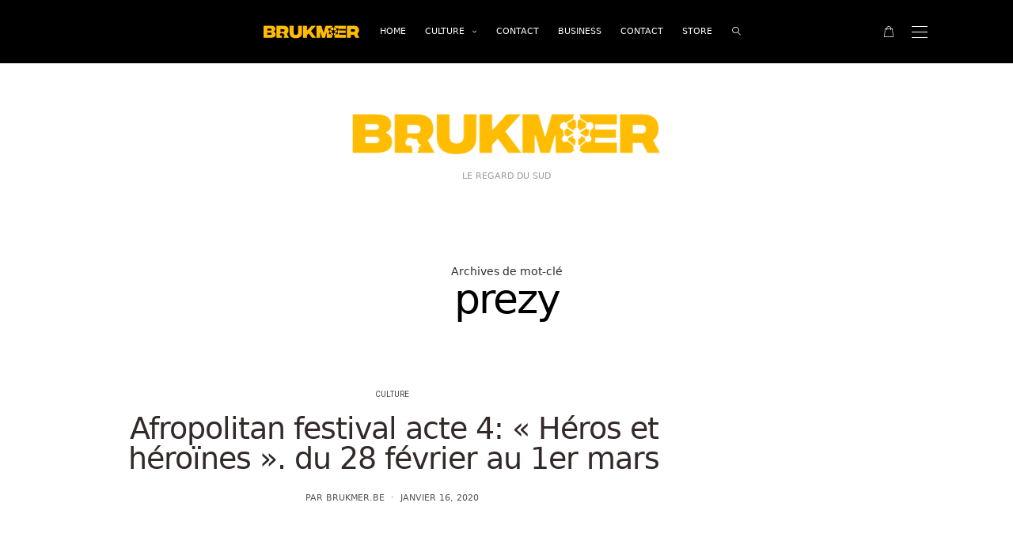

--- FILE ---
content_type: text/css
request_url: https://brukmer.be/wp-content/themes/buzzblogpro/style.css?ver=6.3
body_size: 48506
content:
/*
	Theme Name: Buzzblogpro
	Author: Hercules_Design
	Author URI: https://hercules-design.com
	Theme URI: https://buzzblogpro.hercules-design.com/
	Requires at least: 5.9
	Tested up to: 6.4.2
	Requires PHP: 7.4
	Version: 6.4
	Description: Clean and responsive theme designed to make your blogging experience as simple as possible.
	License: 
	License URI: license/readme.txt
	Tags: theme-options, featured-images, translation-ready
	Text Domain: buzzblogpro
*/
/* Table of Contents
==================================================
#Members
	#Gutenberg
	#General
	#Header
	#Content
	#Comments
	#Widgets
	#Shortcodes
	#Footer
	#Responsive 
	*/
/* #Members
================================================== */


:root {
/* Edit Here */ 

/* Primary Color */
--brand-color: #524cff;
--brand-invert: #ffffff;
/* Hover Color */
--brand-color-hover: #524cff;

/* Active Border Color */
--brand-color-active: #524cff;
			
			
/* do not edit below */
--e-a-btn-bg-primary: var(--brand-color);
--e-a-btn-color: var(--brand-invert);
--e-p-border-widget-invert: var(--brand-invert);
--e-p-draggable-color: var(--brand-color);
--e-p-border-column: var(--brand-color);
--e-p-border-column-hover: var(--brand-color-hover);
--e-p-border-column-invert: var(--brand-invert);
--e-p-border-section: var(--brand-color);
--e-p-border-section-hover: var(--brand-color-hover);
--e-p-border-section-invert: var(--brand-invert);
--e-p-border-con: var(--brand-color);
--e-p-border-con-hover: var(--brand-color-hover);
--e-p-border-con-active: var(--brand-color-active);
--e-p-border-con-invert: var(--brand-invert);
--e-p-border-widget: var(--brand-color);
--e-p-border-widget-hover: var(--brand-color-hover);
--e-p-border-widget-active: var(--brand-color-active);
--e-p-border-widget-invert: var(--brand-invert);
--e-a-btn-bg-primary: var(--brand-color);
--e-a-btn-bg-primary-hover: var(--brand-color-hover);
--e-a-btn-bg-primary-active: var(--brand-color-active);
}
.aspect-ratio-square img {aspect-ratio: 1/1;}
.aspect-ratio-standard img  {aspect-ratio: 4/3;}
.aspect-ratio-portrait img  {aspect-ratio: 3/4;}
.aspect-ratio-classic img  {aspect-ratio: 3/2;}
.aspect-ratio-classic-portrait img  {aspect-ratio: 2/3;}
.aspect-ratio-wide img  {aspect-ratio: 16/9;}
.aspect-ratio-tall img  {aspect-ratio: 9/16;}

.metro-post.row{display:block;}
.metro-post img{
object-fit: cover;
aspect-ratio: 1 / 1;
}
.metro-post .block{
float: left;
}
.metro-post .col-lg-6.nextrow {
  float: right;
}
.metro-post .cover {height: 100%;}
.metro-post img {height: 100%;}
.metro-hover .metro-post .cover-content {opacity: 0;transition: all .5s ease-out;}
.metro-hover .metro-post .cover-content {opacity: 0;transition: all .5s ease-out;}
.metro-hover .metro-post .post_content:hover .cover-content {opacity: 1;}
.metro-hover .metro-post .cover:before {
    background: #222;transition: all .3s ease-out;
    opacity: 0;
}
.metro-hover .metro-post .cover:hover:before {opacity: 0.3;}
.metro-post img {margin:0px;width:100%!important;max-width: none!important;-o-object-fit: cover;object-fit: cover;}
.metro-post h2   {color:#fff;padding: 0;margin: 8px 0px 12px 0px;}
.metro-post {margin: 0px 0px 30px 0px;}
.metro-post .giftrue img { visibility: hidden;}
.metro-post .thumbnail.giftrue {background-color: transparent;} 
.metro-post .cover:before {background: linear-gradient(to bottom, transparent 40%, #000000 100%);opacity:0.3;}
.ctamembers {
position: relative;
  z-index: 1;
  box-sizing: border-box;
  padding: 40px;
  text-align: center;
  background-color: #fff;
  box-shadow: 0 5px 80px -10px rgba(0,0,0,.1);
  overflow: hidden;
  border-radius: 26px;
}
.secret-file {display: block!important;}
/* #General
================================================== */

body .standard-post-container:first-child, body .list-post-container:first-child:not(.is6) {margin:0px;}
.header_style_wrapper {
    width: 100%;
    float: left;
    position: fixed;
    top: 0;
    left: 0;
    z-index: 9;
    display: block;
}

#elementor_sticky_header.header_style_wrapper
{
	visibility: hidden;
	z-index: -1;
	
	 -webkit-transform: translate3d(0,-100%,0);
            transform: translate3d(0,-100%,0);
    
       -webkit-transition: all .52s cubic-bezier(0.48, 0, 0.12, 1);
       -moz-transition: all .52s cubic-bezier(0.48, 0, 0.12, 1);
        -ms-transition: all .52s cubic-bezier(0.48, 0, 0.12, 1);
         -o-transition: all .52s cubic-bezier(0.48, 0, 0.12, 1);
            transition: all .52s cubic-bezier(0.48, 0, 0.12, 1);
}

#elementor_sticky_header.header_style_wrapper.visible
{
	visibility: visible;
	z-index: 9999;
	
-webkit-transform: translate3d(0,0,0);
            transform: translate3d(0,0,0);
}
.logged-in.admin-bar #elementor_sticky_header.header_style_wrapper.visible
{
	-webkit-transform: translate3d(0,32px,0);
            transform: translate3d(0,32px,0);
}
#elementor_sticky_header .primary-menu .has-mega-sub-menu .mega-sub-menu, #elementor_sticky_header .primary-menu .has-mega-column > .sub-menu, #elementor_sticky_header .primary-menu .item-with-widget > .sub-menu {
position: fixed;
}
.fixed-nav .sticky-nav {
  position: fixed;
  top:0;
  z-index: 1;
}
.logo-ads-left .logo, .logo-ads-left .logo_tagline {
    text-align: left;
}
.full-height-header {
    position: absolute;
    width: 100%
}

.fullheight-header-active:not(.navbar-fixed) .full-height-header .top-container {
    z-index: 2;
    position: relative;
    background: 0 0
}

.fullheight-header-active:not(.navbar-fixed) .logo_h__txt,
.fullheight-header-active:not(.navbar-fixed) .logo_link,
.fullheight-header-active:not(.navbar-fixed) .top-right .top_heading,
.fullheight-header-active:not(.navbar-fixed) .top-widget-left a, .fullheight-header-active:not(.navbar-fixed) .top-widget-right a, .fullheight-header-active:not(.navbar-fixed) .top-left a, .fullheight-header-active:not(.navbar-fixed) .top-right a, .fullheight-header-active:not(.navbar-fixed) .icon-menu a {
    color: #ffffff!important
}

.fullheight-header-active:not(.navbar-fixed) .full-height-header #primary,
.fullheight-header-active .full-height-header .header-overlay,
.fullheight-header-active:not(.navbar-fixed) .full-height-header .headerstyler,
.fullheight-header-active:not(.navbar-fixed) .full-height-header .mobile-top-panel,
.fullheight-header-active:not(.navbar-fixed) .full-height-header .primary-menu>li>a,
.fullheight-header-active:not(.navbar-fixed) .full-height-header .shadow-menu,
.fullheight-header-active:not(.navbar-fixed) .full-height-header .sticky-nav,
.fullheight-header-active:not(.navbar-fixed) .full-height-header .sticky-nav.navbar-fixed-top,
.fullheight-header-active:not(.navbar-fixed) .full-height-header .sticky-wrapper,
.fullheight-header-active:not(.navbar-fixed) .full-height-header .top-container-full-no-sticky,
.fullheight-header-active:not(.navbar-fixed) .full-height-header .top-container-normal,
.fullheight-header-active .headerstyler {
    background: 0 0!important
}

.fullheight-header-active:not(.navbar-fixed) .full-height-header .primary-menu>li>a {
    color: #fff
}
.fullheight-header-active:not(.navbar-fixed) .full-height-header .primary-menu>li>a:hover,
.fullheight-header-active:not(.navbar-fixed) .full-height-header .top-widget-left a:hover,
.fullheight-header-active:not(.navbar-fixed) .full-height-header .top-widget-right a:hover,
.fullheight-header-active:not(.navbar-fixed) .slideshow .meta-space-top, .fullheight-header-active:not(.navbar-fixed) .slideshow .meta-space-top a:hover,
.fullheight-header-active #top-menu  a:hover,
.fullheight-header-active .top-container .social__list a:hover,
.fullheight-header-active .top-container-full .top-left a:hover,
.fullheight-header-active .top-container-full .top-right  a:hover,
.fullheight-header-active .widget_leftheaderlogo a:hover,
.fullheight-header-active .widget_rightheaderlogo a:hover,
.fullheight-header-active:not(.navbar-fixed) .icon-menu a:hover {
color:rgba(255,255,255,.65)!important;
}
.fullheight-header-active:not(.navbar-fixed) .full-height-header .nav-icon4 span,
.fullheight-header-active:not(.navbar-fixed) .full-height-header .nav-icon4 span:after,
.fullheight-header-active:not(.navbar-fixed) .full-height-header .nav-icon4 span:before {
    background-color: #fff
}

.fullheight-header-active:not(.navbar-fixed) .full-height-header .nav-icon4.open span {
    background-color: transparent
}

.fullheight-header-active:not(.navbar-fixed) .full-height-header .primary-menu>li>a:after {
    background-color: transparent
}
.fullheight-header-active .sticky-nav.navbar-fixed-top #primary, .fullheight-header-not-active #primary {
    border-top-color: rgba(255,255,255,0);
border-bottom-color: rgba(255,255,255,0);
}

.fullheight-header-active:not(.navbar-fixed) .full-height-header .top-widget-left a,
.fullheight-header-active:not(.navbar-fixed) .full-height-header .top-widget-right a,
.fullheight-header-active #top-menu  a,
.fullheight-header-active .top-container .social__list a,
.fullheight-header-active .top-container-full .top-left a,
.fullheight-header-active .top-container-full .top-right a,
.fullheight-header-active .widget_leftheaderlogo a,
.fullheight-header-active .widget_rightheaderlogo a  {
    color: #fff
}
.fullheight-header-active:not(.navbar-fixed) #primary {
    border-bottom-width: 1px;
}
.fullheight-header-active.navbar-fixed #primary {
    border-bottom-width: 1px;
	border-bottom-color: rgba(255,255,255,0);
}
.fullheight-header-active:not(.navbar-fixed) .full-height-header .shadow-menu {
    -webkit-box-shadow: unset;
    -moz-box-shadow: unset;
    box-shadow: unset
}

.fullheight-header-active:not(.navbar-fixed) .full-height-header-search {
    z-index: 2;
    position: absolute;
    width: 100%
}

.fullheight-header-active:not(.navbar-fixed) .full-height-header .top-border, .fullheight-header-active .mobile-top-panel {
    border-bottom: 1px solid rgba(255,255,255,0.2);
}

.fullheight-header-active:not(.navbar-fixed) #primary {
    border-top-color: rgba(255,255,255,0.2);
	border-bottom-color: rgba(255,255,255,0.2);
}

.fullheight-header-active:not(.navbar-fixed) span.sub, .fullheight-header-active .logo_tagline, #top-menu a    {
    color: #ffffff
}

.fullheight-header-active .top-slideshow .owl-carousel .owl-dots {
    position: absolute;
    width: 100%;
    bottom: 20px;
}
@media(max-width:991px){.fullheight-header-active .main-holder {margin-top:0px!important;}.fullheight-header-active .headerstyler {padding-top: 50px;}
}
.fullheight-header-active  .navbar-fixed-top .fullheight { display: none;}
.fullheight-header-active .logo_normal { display: none;}
.fullheight-header-active .navbar-fixed-top .logo_normal { display: block;}
.consent-check {
    line-height: 1;
    padding-top: 20px
}

.consent-check input[type="checkbox"] {
    opacity: 0;
    display: none
}

.consent-check input[type="checkbox"]:checked+label:before {
    background: #222222;
    content: '\f00c';
    opacity: 1
}

.consent-check label {
    position: relative;
    display: inline-block;
    padding-left: 26px;
    line-height: 12px;
    font-size: 12px;
    margin: 0;
    text-transform: none;
    -moz-user-select: -moz-none;
    -ms-user-select: none;
    -webkit-user-select: none;
    user-select: none
}

.rtl .consent-check label {
    padding-left: 0;
    padding-right: 22px
}

.consent-check label:before {
    position: absolute;
    top: 50%;
    left: 0;
    font-family: "FontAwesome";
    content: '';
    color: #fff;
    width: 16px;
    font-size: 8px;
    height: 16px;
    margin-top: -8px;
    border: 1px solid #222222;
    background: transparent;
    display: -webkit-inline-box;
   display: -ms-inline-flexbox;
   display: inline-flex;
   justify-content: center;
   align-items: center;
   opacity: 0.6
}

.rtl .consent-check label:before {
    left: auto;
    right: 0
}
.superimposed-headers .most-commented .most-commented-text-container, .superimposed-headers .post-list_h .post-list-inner, .superimposed-headers .grid .grid-block article, .superimposed-headers:not(.single) .post_content .isopad, .superimposed-headers .buzzblogpro_PostsBlock1 .post-header {
    padding: 32px;
    width: 90%;
    left: 5%;
    position: relative;
    background: #fff;
    margin-top: -30px!important;
} 
.superimposed-headers .post-list_h .post-list-inner {padding: 32px 16px 5px 16px;}
.see-all {position:absolute;right:0px;}
.excerpt p {margin: 0px;}
.excerpt {margin: 16px 0;}
.shopsense-widget iframe {padding: 0px;background: #fff;}
.buzzblogpro_snapchat_snapcode img {min-width: 1.2in; max-width: 1.6in; height: auto;display: block;margin: 0 auto;}
.buzzblogpro_snapchat_snapcode span, .buzzblogpro_widget_clw p {text-align:center;display: block;margin-bottom: 0px;margin-top: 12px;}
.tingle-modal {z-index: 9999999!important;}
.newsletter-picture {display: block;width: 43%;height: auto;}
.newsletter-picture img {height: 100%;width: 100%;object-fit: cover;}
.newsletter-form {padding: 45px;flex: 1;display: flex;
align-items: center;
justify-content: center;}
#hs_signup_inner .newsletter-form.withoutimage .widget {padding: 60px 0px!important;}
.banner-category-wrap {display: flex;flex-direction: row;justify-content:space-between;align-items: center;gap: 32px;}
.banner-category-inline {width: 33.3%;margin-bottom: 32px;}

.buzzblogpro-image-holder {
object-fit: cover;
    object-position: bottom;
    font-family: 'object-fit: cover; object-position: bottom;'
}
.headerstyler {z-index:3;}
.rs-ltk-widget-modal-on-body-overflow .headerstyler {
    z-index: 1;
}		
.jarallax-img {
	position: absolute;
	top: 0;
	left: 0;
	width: 100%;
	height: 100%;
	font-family: "object-fit: cover;";
	-o-object-fit: cover;
	object-fit: cover;
}
.overlay-media {
	position: absolute !important;
	z-index: auto !important; 
	top: 0;
	left: 0;
	width: 100%;
	height: 100%;
}
.overlay-media img {
	z-index: -1;
}
.overlay-media img {
	position: absolute;
	top: 0;
	left: 0;
	width: 100%;
	height: 100%;
	font-family: "object-fit: cover;";
	-o-object-fit: cover;
	object-fit: cover;
}

.buzzblogpro_pullquote {
    display: block;
    padding: 32px;
    font-size: 24px;
    line-height: 1.4em;
    position: relative;
    margin-bottom: 12px;
}
.buzzblogpro_pullquote blockquote {
margin:0;padding: 32px;
}
.buzzblogpro_pullquote.style1 {
border: 4px double #222222;
}
.buzzblogpro_pullquote.style2 {
border: 1px solid #222222;
}
.buzzblogpro_pullquote.style3 blockquote p:before, .buzzblogpro_pullquote.style3 blockquote p:after, .buzzblogpro_pullquote.style3 blockquote p, .buzzblogpro_pullquote.style3 blockquote p {
color: #ffffff;
}
.buzzblogpro_pullquote.style3 {
color: #ffffff;background-color: #000000;
}
.buzzblogpro_pullquote_left {
    float: left;
    margin-right: 32px;
}
.buzzblogpro_pullquote_right {
    float: right;
    margin-left: 32px;
}
.buzzblogpro_pullquote.buzzblogpro_pullquote_left.style4 {
border-right: 1px solid #222222;
}
.buzzblogpro_pullquote.buzzblogpro_pullquote_right.style4 {
border-left: 1px solid #222222;
}
.single .ajax-pagination-container, .single .hrs-noneleft {padding-bottom:32px;}
.single-next-post {
    background-color: #fff;
    bottom: 130px;
    opacity: 0;
    position: fixed;
    right: 0;
	padding:20px;
    z-index: 121;
	text-align: right;
    -webkit-transform: translateX(100%);
    -ms-transform: translateX(100%);
    transform: translateX(100%);
    -webkit-transition: -webkit-transform 1s,opacity 1.5s;
    transition: transform 1s,opacity 1.5s;
    display: flex;
    align-items: center;
	box-shadow: 0 5px 15px rgba(0,0,0,.07);
}
.single-next-post.shows {
    -webkit-transform: translateX(-10px);
    -ms-transform: translateX(-10px);
    transform: translateX(-10px);
    opacity: 1;
}

.single-next-post .post-text {
    max-width: 200px;
    padding-right: 20px;float: left;
}
.single-next-post .post-text h5.post-title {text-align:right;margin: 0;}
.single-next-post .post-thumbnail {
    width: 140px;float: right;
}
.single-next-post .hover-thumbnail {display:block;}
.single-next-post .post-thumbnail img {
  -o-object-fit: cover;
  object-fit: cover;
  width: 100% !important;
}
@media (max-width: 1199px) {
    .single-next-post {
        display: none;
    }
}
.social {display: flex;
  flex-direction: row;
  flex-wrap: wrap;
  width: 100%;margin:0px;justify-content: center;gap: 5px;}
.services {list-style: none;}

.services a {display: block;text-align: center;}
.twocolumns .services  {text-align:center;}
.threecolumns .services  {text-align:center;}
  
.twocolumns .services .label ,.threecolumns .services .label {margin-left:0px;display: block;}
.social__list.nocircle i, .social__list_both.nocircle i {border:0px!important;}
.services .label {color:#222;}
.intro-text {padding-bottom:0px!important;margin-bottom: 30px !important;}
.single-post .hero-featured, .page .hero-featured {
    background-attachment: fixed;
	background-blend-mode: color;
    padding-bottom: 66.67%;
	background-size: cover;
background-repeat: no-repeat;
background-position: center center;
width: 100%;
margin: 0;
position: relative;
}
.split-menu .primary-menu {}

.split-menu header nav {
display: flex;
align-items: center;
justify-content: center;
}
.split-menu header nav .primary-menu {
            flex: 1 0 0;
			font-size: 0em;
display: inline-block;
}
.split-menu .logo {flex: 1 0 0;margin-left: 26px;margin-right: 26px;}
.primary-menu.right-menu {text-align:left;}
.primary-menu.left-menu {text-align:right;}
.primary-menu.left-menu.alignsideleft {text-align:left;}
.primary-menu.right-menu.alignsideright {text-align:right;}
.yes-topleftmenu-burger .primary-menu.right-menu.alignsideright {position: relative;right: 85px;}
.widget_polylang ul {
list-style: none;padding: 0;margin: 0;
}
.widget_polylang li {
display: inline-block;
margin-left:4px;
}

.narrow .isopad .alignfull .wp-block-group__inner-container .wp-block-pullquote {padding: 32px 0px!important;}
.style1 .widget-content {padding:30px 30px!important;background: #f7f7f7!important;}
.style2 .widget-content {padding:30px 30px!important;border:1px solid #f7f7f7!important;}
.style3 .widget-content {padding:30px 30px!important;border:6px solid #222222!important;}
.style4 .widget-content {padding:30px 30px!important;border:4px double #f7f7f7!important;}
.style5 .widget-content {padding:30px 30px!important;background: #ffffff!important;}
.style6 .widget-content {padding:45px 45px!important;background: #ffffff!important;}
.style7 .widget-content {padding:45px 45px!important;background: #f7f7f7!important;}
.style8.widget {margin-bottom:35px!important;border-bottom: 1px solid #eeeeee!important;}
.style9.widget {margin-bottom:35px!important;}
.style10.widget {margin-bottom:45px!important;}
.style11.widget .widget-content {margin-bottom:35px!important;padding:30px 30px!important;background: #ffffff!important;}
.style12 .widget-content {margin:0!important;padding:45px 45px!important;background: #f7f7f7!important;}
.style13 .widget-content {border-top: 10px solid #f9f9f9;}
.style14 h2, .style14 h2 a, .style14 .excerpt p, .style14 h3, .style14 p, .style14 .widget-content h4.subtitle {color:#ffffff!important;}
.style14 h3 span:after, .style14 h3 span:before {border-bottom: 1px solid #666666!important;}
.style14 .meta-space-top, .style14 .meta-space-top a, .style14 .meta-space-top span {color:#bbbbbb!important;}
.style14 .viewpost-button a.button, .style14 a.btn  {background: #ffffff!important;color:#222222!important;border-color: #ffffff!important;}
.style14 .viewpost-button a.button:hover, .style14 a.hover {background: #666666!important;color:#ffffff!important;border-color: #666666!important;}
.style14 .widget-content h4.subtitle {margin-top: 0px;margin-bottom: 10px;background-color: transparent;}
.style14.widget .widget-content, .sidebar .style14.widget .widget-content {background: #222;}
.before-blog-widget h4.before_blog_title {margin-bottom: 22px;border-bottom: 1px solid #eeeeee;padding-bottom: 6px; }

.container-fluid .mega-container {margin: 0 auto;max-width:1300px;}
.container .wp-block-group__inner-container {margin: 0 auto;}

.fullwidth-widget .row {
margin-top:0;
margin-right:0;
margin-left:0;
}
.fullwidth-widget .container, .fullwidth-widget .container .row > * {
padding-right:0;
padding-left:0;
}
.fullwidth .container {max-width:100%;}
.fullwidth-widget,.fullwidth-image {
position: relative;
}
.fullwidth-widget img {width:100%;}
.fullwidth-widget .container {width:100%;max-width: 100%;padding-left: 0;padding-right: 0;}
.fullwidth-image img, .fullwidth-image .wp-caption img  {width:100%;position:relative;z-index:98;}
.fullwidth-image .wp-caption  {width:100%!important;}

svg{
  margin: 0px;
  display:inline-block;
}
.buzzblogpro-mc-form, .buzzblogpro-mc-form .submitcontainer {position: relative;}

.buzzblogpro-widget-menu .form-inline .buzzblogpro-mc-form {


display: flex;
}
.form-inline .buzzblogpro-mc-form {display: flex;justify-content: center;gap: 8px;align-items: center;}
.buzzblogpro-widget-menu .form-inline .form-group.submitcontainer {
flex-grow: 1;
}
.sub-menu input.btn-block[type="button"] {padding: 16px 20px;}
.sub-menu .menu-widget-content {text-align:left;margin-top:20px;}
span.sub { display:block;}
.sub-menu span.sub {display:none;}
.sub-menu .menu-widget-content input[type="text"] {padding: 13px 0 12px 8px;}
.buzzblogpro-pinterest-widget-container .pinit-url{text-align: center;}
.buzzblogpro-image-holder:before {
    display: block;
    content: "";
    width: 100%;
	padding-top: 100%;
}
.buzzblogpro-image-holder {
position: relative;
display: inline-block;
width: 100%;
background-repeat: no-repeat;
background-position: center center;
background-size: cover;
-webkit-background-size: cover;
-moz-background-size: cover;
-o-background-size: cover;
vertical-align: top;
}
.sidebar figure.effect-bubba figcaption::before, .sidebar figure.effect-bubba figcaption::after {
 content: none;
}
.sidebar figure.effect-bubba .icon-comment {display:none;}
a.hercules-likes {
position: relative;
}

a.body-link, span.body-link a, .underlined_links a:not([class]),.underlinedlinks .entry-content a:not([class]),.page.underlinedlinks .post-inner a:not([class]) {
  position: relative;
  text-decoration: none;
  display: inline-block;
  padding: 0 1px;
 font-weight:600;
  }
 
  a.body-link:after, span.body-link a:after, .underlined_links a:not([class]):after,.underlinedlinks .entry-content a:not([class]):after,.page.underlinedlinks .post-inner a:not([class]):after {
    content: '';
    position: absolute;
    z-index: -1;
    width: 100%;
    height: 9%;
    left: 0;
    bottom: 0;
    background-color: #222222;
    transition: all ease 0.3s;
  }
 
  a:hover.body-link:after, span.body-link a:hover:after, .underlined_links a:not([class]):hover:after,.underlinedlinks .entry-content a:not([class]):hover:after,.page.underlinedlinks .post-inner a:not([class]):hover:after {
   height: 100%;
  }
a.body-link:hover, .underlined_links a:hover{color:#ffffff;}
/* searchform */
#searchform-wrap {
	display: block;
}
.search-results .excerpt p, .search-results .list-post h2.list-post-title a, .search-results .list-post h2.list-post-title {text-align:left;}

/* search option tab */
.search-option-tab {
    margin: 0;
    padding: 0;
    font-size: .9em;
    font-weight: 600;border-bottom: 1px solid #ffffff;
}
.search-option-tab li {
    display: inline-block;
	margin: 0 0 -1px 0;
	padding: 0;
}
.search-option-tab li a {
	color: #959595;
	display: inline-block;
	padding: .6em 1em;
	letter-spacing: 0.1em;
	text-decoration: none;
	text-transform: uppercase;
	font-weight: 500;border-bottom: 1px solid transparent;
}
.search-option-tab li:hover a,
.search-option-tab li.active a {
	color: #000000;
}
.search-option-tab .all-tab  {display:none;}
/* search result item */
.search-results-wrap a {
	color: inherit;
	text-decoration: none;
}
.result-item {
	border-bottom: 1px solid rgba(0,0,0,.05);
	clear: both;
	overflow: hidden;
	padding: 0.475em 0 1em;
	position: relative;
}
.result-item .title {
font-size: 1.4em;
line-height: 1.4em;
margin: 10px 0 0 40px;
padding-left: 55px;
text-align: left;
}
.search-results-wrap .post-date {display: block;font-size: 0.8em;margin: 0 0 0 40px;
padding-left: 55px;
text-align: left;}
.result-item .price {
	display: block;
	font-size: .9em;
	margin: 0 0 0 40px;
padding-left: 55px;
text-align: left;
}
.result-item .price del {
	margin-right: .2em;
	font-size: .7em;
	opacity: .5;
}
.result-item img {
	float: left;
	margin-top: 4px;
}

/* search view all wrap */
.view-all-wrap {
	clear: both;
	text-align: left;
	padding-top: 1.9em;
}
.view-all-button {
	font-size: 1em;
	font-weight: 600;
	display: inline-block;
	text-transform: uppercase;
	letter-spacing: 0.08em;
	line-height: 2em;
	margin: 0 0 0.8em;
	padding: 0;
	display:none;
}
.search-results-wrap .loading:after {
    content: "";
    margin: 0 auto 3em auto;
    font-size: 10px;
    position: absolute;
    top: 50%;
    left: 49%;
    z-index: 12;
    text-indent: -9999em;
    border-top: 1px solid rgba(0, 0, 0, 0.2);
    border-right: 1px solid rgba(0, 0, 0, 0.2);
    border-bottom: 1px solid rgba(0, 0, 0, 0.2);
    border-left: 1px solid #000;
    -webkit-animation: load8 0.5s infinite linear;
    animation: load8 0.5s infinite linear;
    border-radius: 50%;
    width: 2em;
    height: 2em;
	margin-top:-1em;
}
@-webkit-keyframes load8 { 
    0% {
        -webkit-transform: rotate(0deg);
        transform: rotate(0deg);
    }
    100% {
        -webkit-transform: rotate(360deg);
        transform: rotate(360deg);
    }
}
@keyframes load8 { 
    0% {
        -webkit-transform: rotate(0deg);
        transform: rotate(0deg);
    }
    100% {
        -webkit-transform: rotate(360deg);
        transform: rotate(360deg);
    }
}
.search-results-wrap {
background: #fff;
padding: 30px;
-webkit-box-shadow: 0 15px 30px -15px rgba(0, 0, 0, 0.1);
-moz-box-shadow: 0 15px 30px -15px rgba(0, 0, 0, 0.1);
box-shadow: 0 15px 30px -15px rgba(0, 0, 0, 0.1);
}
.slideshow .cover-content {max-width:900px;padding:0px 20px;margin: 0 auto;}
.owl-slide .cover-wrapper.slide-sub-item-large {width:65%;float:left;border-right:30px solid #ffffff;position: relative;} 
.owl-slide .cover-wrapper.slide-sub-item-small {width:35%;height:300px;float:left;box-sizing: border-box;position: relative;}
.owl-slide .cover-wrapper.slide-sub-item-small.middle {border-bottom:15px solid #ffffff;} 
.owl-slide .cover-wrapper.slide-sub-item-small.last {border-top:15px solid #ffffff;box-sizing: border-box;position: relative;}
.slideshow.bottom .cover-wrapper {
display: block;
}

.underneath .cover-content {padding: 34px 0;}
.carousel-wrap.underneath .owl-nav .owl-next, .carousel-wrap.underneath .owl-nav .owl-prev {
    top: 41%;
	}
.underneath-two .cover-content, .hercules_widget_featured_post .cover-content  {padding: 48px;top: -50px;width: 90%;left: 5%;margin: unset;}
.hercules_widget_featured_post p {margin: 12px 0 22px;}
.underneath-two .slide-play {bottom: auto;right: 35px;top: 35px;}
.underneath-two .owl-carousel .owl-dots {
    padding: 0px 0px 12px 0px;
    margin-top: -30px;
}
.carousel-wrap.underneath-two .owl-nav .owl-next, .carousel-wrap.underneath-two .owl-nav .owl-prev {top: 36%;}
.left-fullheight .text-container .cover-content {background:transparent!important;}
.left-fullheight .text-container {
position: absolute;padding: 38px;top: 0px;width: 30%;left: 0;height: 100%;z-index: 1;
display: flex;
align-items: center;
justify-content: center;
 }
.carousel-wrap.left-fullheight .slide-play {top:40px;bottom:auto;}
.carousel-wrap.left-fullheight .owl-nav .owl-prev, .carousel-wrap.left-fullheight .owl-nav .owl-next {top: auto;margin-top: 0;bottom: 30px;}
.carousel-wrap.left-fullheight .owl-nav .owl-prev {left: auto;right: 120px;}
.left-fullheight .owl-carousel .owl-dots {position: absolute;padding: 0px 0px 0px 0px;top: 50%;right: 20px;-webkit-transform: perspective(1px) translateY(-50%);-ms-transform: perspective(1px) translateY(-50%);transform: perspective(1px) translateY(-50%);}
.left-fullheight .owl-carousel .owl-dots .owl-dot {display: block;}
.left-fullheight .owl-carousel .owl-dots .owl-dot span {width: 8px;height: 8px;margin: 8px 4px;}
.carousel-wrap.left-fullheight:hover .owl-nav .owl-prev {left: auto;right: 100px;}
.hercules_widget_featured_post .cover-content  {background:#ffffff;}
.center-mode-on .cover-content {
-webkit-animation-fill-mode: both;
	-moz-animation-fill-mode: both;
	-ms-animation-fill-mode: both;
	-o-animation-fill-mode: both;
	animation-fill-mode: both;
	-webkit-animation-duration: 0.4s;
	-moz-animation-duration: 0.4s;
	-ms-animation-duration: 0.4s;
	-o-animation-duration: 0.4s;
	animation-duration: 0.4s;
	animation-delay: 0.3s;
	-webkit-animation-delay: 0.3s;
	opacity: 0;} 
.center-mode-on .owl-item.center .cover-content {
-webkit-animation-name: slideshowcaptiontextsbg;
-moz-animation-name: slideshowcaptiontextsbg;
-o-animation-name: slideshowcaptiontextsbg;
animation-name: slideshowcaptiontextsbg;} 
	
.center-mode-on .owl-item.center .cover-content .post_category, .center-mode-on .owl-item.center .cover-content h2, .center-mode-on .owl-item.center .cover-content .meta-slide, .center-mode-on .owl-item.center .cover-content .excerpt, .center-mode-on .owl-item.center .cover-content .slideshow-btn {
-webkit-animation-name: slideshowcaptiontexts;
	-moz-animation-name: slideshowcaptiontexts;
	-o-animation-name: slideshowcaptiontexts;
	animation-name: slideshowcaptiontexts;} 
	
	.center-mode-on .owl-item.center .cover-content .post_category {
		-webkit-animation-fill-mode: both;
	-moz-animation-fill-mode: both;
	-ms-animation-fill-mode: both;
	-o-animation-fill-mode: both;
	animation-fill-mode: both;
	-webkit-animation-duration: 0.4s;
	-moz-animation-duration: 0.4s;
	-ms-animation-duration: 0.4s;
	-o-animation-duration: 0.4s;
	animation-duration: 0.4s;
	animation-delay: 0.4s;
	-webkit-animation-delay: 0.4s;
	}
	.center-mode-on .owl-item.center .cover-content h2 {
		-webkit-animation-fill-mode: both;
	-moz-animation-fill-mode: both;
	-ms-animation-fill-mode: both;
	-o-animation-fill-mode: both;
	animation-fill-mode: both;
	-webkit-animation-duration: 0.4s;
	-moz-animation-duration: 0.4s;
	-ms-animation-duration: 0.4s;
	-o-animation-duration: 0.4s;
	animation-duration: 0.4s;
	animation-delay: 0.6s;
	-webkit-animation-delay: 0.6s;
	}
	
.center-mode-on .owl-item.center .cover-content .meta-slide {
	-webkit-animation-fill-mode: both;
	-moz-animation-fill-mode: both;
	-ms-animation-fill-mode: both;
	-o-animation-fill-mode: both;
	animation-fill-mode: both;
	-webkit-animation-duration: 0.4s;
	-moz-animation-duration: 0.4s;
	-ms-animation-duration: 0.4s;
	-o-animation-duration: 0.4s;
	animation-duration: 0.4s;
	animation-delay: 0.8s;
	-webkit-animation-delay: 0.8s;
	
	}
.center-mode-on .owl-item.center .cover-content .excerpt {
	-webkit-animation-fill-mode: both;
	-moz-animation-fill-mode: both;
	-ms-animation-fill-mode: both;
	-o-animation-fill-mode: both;
	animation-fill-mode: both;
	-webkit-animation-duration: 0.4s;
	-moz-animation-duration: 0.4s;
	-ms-animation-duration: 0.4s;
	-o-animation-duration: 0.4s;
	animation-duration: 0.4s;
	animation-delay: 1s;
	-webkit-animation-delay: 1s;
	}
.center-mode-on .owl-item.center .cover-content .slideshow-btn {
	-webkit-animation-fill-mode: both;
	-moz-animation-fill-mode: both;
	-ms-animation-fill-mode: both;
	-o-animation-fill-mode: both;
	animation-fill-mode: both;
	-webkit-animation-duration: 0.4s;
	-moz-animation-duration: 0.4s;
	-ms-animation-duration: 0.4s;
	-o-animation-duration: 0.4s;
	animation-duration: 0.4s;
	animation-delay: 1s;
	-webkit-animation-delay: 1s;

}
@-webkit-keyframes slideshowcaptiontexts{0%{opacity:0;-webkit-transform:translate3d(0,20px,0);transform:translate3d(0,20px,0);}100%{opacity:1;-webkit-transform:none;transform:none}}
@-moz-keyframes slideshowcaptiontexts{0%{opacity:0;-webkit-transform:translate3d(0,20px,0);transform:translate3d(0,20px,0);}100%{opacity:1;-webkit-transform:none;transform:none}}
@-o-keyframes slideshowcaptiontexts{0%{opacity:0;-webkit-transform:translate3d(0,20px,0);transform:translate3d(0,20px,0);}100%{opacity:1;-webkit-transform:none;transform:none}}
@keyframes slideshowcaptiontexts{0%{opacity:0;-webkit-transform:translate3d(0,20px,0);transform:translate3d(0,20px,0);}100%{opacity:1;-webkit-transform:none;transform:none}}
@-webkit-keyframes slideshowcaptiontextsbg{0%{opacity:0;-webkit-transform:translate3d(0,20px,0);transform:translate3d(0,20px,0);}100%{opacity:1;-webkit-transform:none;transform:none}}
@-moz-keyframes slideshowcaptiontextsbg{0%{opacity:0;-webkit-transform:translate3d(0,20px,0);transform:translate3d(0,20px,0);}100%{opacity:1;-webkit-transform:none;transform:none}}
@-o-keyframes slideshowcaptiontextsbg{0%{opacity:0;-webkit-transform:translate3d(0,20px,0);transform:translate3d(0,20px,0);}100%{opacity:1;-webkit-transform:none;transform:none}}
@keyframes slideshowcaptiontextsbg{0%{opacity:0;-webkit-transform:translate3d(0,20px,0);transform:translate3d(0,20px,0);}100%{opacity:1;-webkit-transform:none;transform:none}}

.middle-boxed .cover-content {width: 50%;padding:60px;
-webkit-box-shadow: 0 8px 6px -6px rgba(0,0,0,.25);
	   -moz-box-shadow: 0 8px 6px -6px rgba(0,0,0,.25);
	        box-shadow: 0 8px 6px -6px rgba(0,0,0,.25);
			background:#ffffff;}
.bottom-centered .cover-wrapper {justify-content: flex-end;}
.bottom-centered .cover-content {width: 100%;padding: 30px;}
.slide-play {
height: 48px;
width: 48px;
position: absolute;
bottom: 40px;
right: 40px;
z-index: 3;
-webkit-animation: pulsate .7s alternate ease-in-out infinite;
    -webkit-animation-iteration-count: pulsate .7s alternate ease-in-out infinite;
}
@-webkit-keyframes pulsate {
    0% {-webkit-transform: scale(1, 1); }
    100% {-webkit-transform: scale(1.15, 1.15); }
}
.slide-play:before {
    position: absolute;
    left: 0;
    right: 0;
    top: 0;
    bottom: 0;
    content: '';
	width: 48px;
height: 48px;
z-index: 1;
    background-image: url([data-uri]);
}
.bottom-meta [class^="col-"], .bottom-meta [class*=" col-"] {padding-left: 0px;padding-right: 0px; }


.slideshow.bottom .cover-content, .metro-post .cover-content {
position: absolute;
text-align: left;
max-width: 100%;
width: 100%;
bottom: 0;
padding: 30px;
z-index: 2;
}

.slideshow.middle-square .post_category  {
width: 360px;
border-style: solid;
border-color: #FFF;
color: #FFF;
white-space: normal;
border-width: 1px 1px 0px 1px;
padding: 54px 25px 14px 25px;
margin: 0 auto;
}

.slideshow.middle-square .slide-meta-bottom {
width: 360px;
border-style: solid;border-color: #FFF;padding: 13px 25px 50px 25px;
border-width: 0px 1px 1px 1px;margin: 0 auto;
}

.slideshow.bottom  .meta-space-top, .slideshow.bottom  .meta-space-top a, .carousel-wrap.bottom h2   {text-align: left;padding-left: 0px;}

.slideshow.bottom .owl-carousel span, .slideshow.bottom .owl-carousel .excerpt p {
    text-align: left;
}
.cover-video:before {
    position: absolute;
    left: 50%;
    right: 0;
    top: 50%;
    bottom: 0;
	font-family: FontAwesome;
    content: "\f04b";
box-sizing: border-box;
	display:block;
	width:80px;
	height:80px;
	padding-top: 0px;
	line-height: 80px;
	border: 1px solid #fff;
	border-radius: 50%;
	color:#ffffff;
	text-align:center;
	text-decoration:none;
	font-size:16px;
	background-color: rgba(0,0,0,0.1);
	margin-left: -40px;
margin-top: -40px;
	transition: all 0.3s ease;
}
.cover-audio:before {
    position: absolute;
    left: 50%;
    right: 0;
    top: 50%;
    bottom: 0;
	font-family: hercules-social;
    content: "\e869";
box-sizing: border-box;
	display:block;
	width:80px;
	height:80px;
	padding-top: 0px;
	line-height: 80px;
	border: 1px solid #fff;
	border-radius: 50%;
	color:#ffffff;
	text-align:center;
	text-decoration:none;
	font-size:16px;
	background-color: rgba(0,0,0,0.1);
	margin-left: -40px;
margin-top: -40px;
	transition: all 0.3s ease;
}
.small-post .cover-video:before,.small-post .cover-audio:before {
width:40px;
	height:40px;
	line-height: 40px;
	margin-left: -20px;
margin-top: -20px;
}
.hs_recent_popular_tab_widget_content .cover-video:before,.hs_recent_popular_tab_widget_content .cover-audio:before,.megamenu-images .cover-video:before,.megamenu-images .cover-audio:before{
	width:40px;
	height:40px;
	line-height: 38px;
	font-size:13px;
	margin-left: -20px;
margin-top: -20px;
}

a:hover .cover-video,a:hover .cover-audio {opacity:0;} 
a .cover-video,a .cover-audio {position: absolute;width: 100%;height: 100%; transition: all .2s ease;z-index: 1;}
ul.mag-wrap {
    list-style: none;
    margin: 0;
    display: inline-block;
    width: 100%;
    vertical-align: top;
    bottom: 0;
    left: 0;
}
ul.mag-wrap li.mag-item-1 {
    width: 790px;
    height: 506px;
    border-right: 10px solid transparent;
}
ul.mag-wrap li {
    overflow: hidden;
    display: block;
    float: left;
    position: relative;
    width: 380px;
    height: 253px;
}
ul.mag-wrap li .mag-content, ul.mag-wrap li .mag-content .mag-img {
    position: absolute;
    top: 0;
    left: 0;
    right: 0;
    bottom: 0;
    z-index: 1;
    width: 100%;
    background-repeat: no-repeat;
    background-position: center center;
    background-size: cover;
    -webkit-background-size: cover;
    -moz-background-size: cover;
    -o-background-size: cover;
}
.mag-overlay {
    background: #000;
    opacity: 0.6;
    position: absolute;
    left: 0;
    right: 0;
    width: 100%;
    height: 100%;
    z-index: 2;
    background: -moz-linear-gradient(top, transparent 0%, #000 100%);
    background: -webkit-linear-gradient(top, transparent 0%, #000 100%);
    background: -o-linear-gradient(top, transparent 0%, #000 100%);
    background: -ms-linear-gradient(top, transparent 0%, #000 100%);
    background: linear-gradient(to bottom, transparent 0%, #000 100%);
    filter: progid:DXImageTransform.Microsoft.gradient(startColorstr='#00000000', endColorstr='#b3000000', GradientType=0);
    -webkit-transition: opacity .4s ease 0s;
    -moz-transition: opacity .4s ease 0s;
    -o-transition: opacity .4s ease 0s;
    transition: opacity .4s ease 0s;
}
ul.mag-wrap li .mag-content .mag-img {
    position: absolute;
    top: 0;
    left: 0;
    right: 0;
    bottom: 0;
    z-index: 1;
    width: 100%;
    background-repeat: no-repeat;
    background-position: center center;
    background-size: cover;
    -webkit-background-size: cover;
    -moz-background-size: cover;
    -o-background-size: cover;
}
ul.mag-wrap li.mag-item-2 {
    border-bottom: 10px solid transparent;
}

.mostcommented-tab-content .comments-count {font-size: 35px;color: #fff;position: absolute;bottom: 8px;left: 45px;z-index: 1;display: block;}
.mostcommented-tab-content .comments-count span{ font-size: 12px;position: absolute;right: 2px;top: 5px;display: block;background: #fff;color: #222;width: 28px;text-align: center;line-height: 20px;font-family: Arial;border-radius: 4px;height: 20px;}
h5.grid-post-title, .custom-ads  {text-align: center;}
.top-widget-full {padding: 20px 0;}
.post_content, .instagram-widget {position:relative;}
.top-instagram-widget .instagram_footer_heading  {display:none;}
.insta-error {text-align:center;}
.footer .instagram_footer_heading h4 {margin:0;text-align: center;}
.instagram_footer_heading h4 span {
display: block;
padding: 30px 10px 20px 10px;
font-size: 28px;
line-height: 30px;
}
.instagram_footer_heading h4 small {font-size:100%;}
.footer .instagram_footer_heading h4, .footer .instagram_footer_heading a  {color:#ffffff;}
.instagram_footer_heading a {font-style:normal;display: block;}
/*---------------*/
/***** Bubba *****/
/*---------------*/


figure.effect-bubba img {
position: absolute!important;height: 100%;
}

figure.effect-bubba:hover img::after {
background:rgba(0,0,0,0.5);
content: '';
position: absolute;
top: 0px;
	right: 0px;
	bottom: 0px;
	left: 0px;
	
}
figure.effect-bubba::after {display: table;content: "";padding-bottom: 100%;}
figure.effect-bubba::before {
	position: absolute;
	top: 0px;
	right: 0px;
	bottom: 0px;
	left: 0px;
	content: '';
	opacity: 1;
background:rgba(0,0,0,0.0);z-index:1;
 -webkit-transition: background .5s ease-out;
  -moz-transition: background .5s ease-out;
  -o-transition: background .5s ease-out;
  transition: background .5s ease-out;
  }

figure.effect-bubba:hover::before {
background:rgba(0,0,0,0.4);
}

figure.effect-bubba figcaption::before,
figure.effect-bubba figcaption::after {
	position: absolute;
	top: 15px;
	right: 15px;
	bottom: 15px;
	left: 15px;
	content: '';
	opacity: 0;
	-webkit-transition: opacity 0.50s, -webkit-transform 0.50s;
	transition: opacity 0.50s, transform 0.50s;
	z-index:2;
}

figure.effect-bubba figcaption::before {
	border-top: 1px solid #fff;
	border-bottom: 1px solid #fff;
	-webkit-transform: scale(0,1);
	transform: scale(0,1);
}

figure.effect-bubba figcaption::after {
	border-right: 1px solid #fff;
	border-left: 1px solid #fff;
	-webkit-transform: scale(1,0);
	transform: scale(1,0);
}

figure.effect-bubba p.icon-links {
	padding-top: 40%;
	font-size: 15px;line-height: 16px;
	opacity: 0;
	-webkit-transition: opacity 0.35s, -webkit-transform 0.35s;
	transition: opacity 0.35s, transform 0.35s;
	-webkit-transform: translate3d(0,-20px,0);
	transform: translate3d(0,-20px,0);
}

figure.effect-bubba p.description {
	padding: 10px 1.5em;
	opacity: 0;
	-webkit-transition: opacity 0.35s, -webkit-transform 0.35s;
	transition: opacity 0.35s, transform 0.35s;
	-webkit-transform: translate3d(0,20px,0);
	transform: translate3d(0,20px,0);
}
.boxed figure.effect-bubba p.description {
    padding: 10px 1em;
	}
figure.effect-bubba:hover figcaption::before,
figure.effect-bubba:hover figcaption::after {
	opacity: 1;
	-webkit-transform: scale(1);
	transform: scale(1);
}

figure.effect-bubba:hover p.icon-links,
figure.effect-bubba:hover p.description {
	opacity: 1;
	-webkit-transform: translate3d(0,0,0);
	transform: translate3d(0,0,0);
}

figure.effect-bubba p.icon-links i {
margin-right:6px;
}
figure.effect-bubba p.icon-links span::before {
	display: inline-block;
	padding: 8px 10px;
	speak: none;
	-webkit-font-smoothing: antialiased;
	-moz-osx-font-smoothing: grayscale;
}
@media(min-width:768px){
.instagram.five figure {
width: 20%;border: 8px solid transparent;
}
.instagram.five figure:nth-child(1), .instagram.five figure:nth-child(3), .instagram.five figure:nth-child(5) {
    -webkit-transform: translateY(-30px);
    -moz-transform: translateY(-30px);
    transform: translateY(-30px); 
}
.instagram.five figure:nth-child(1) {border-left: 0px;}
.instagram.five figure:nth-child(5) {border-right: 0px;}
.instagram.five .instagram_footer_heading {margin-bottom: 15px;}
}
@media(max-width:767px){
.instagram.five figure:last-child {width:100%;}
}
/* Common style */
.imgs_wrapper figure {
	position: relative;
	z-index: 0;
	float: left;
	overflow: hidden;
	width: 16.666%;
height: auto;
	text-align: center;margin: 0;
	
}
.imgs_wrapper.eight figure {
	width: 12.499%;
}
.imgs_wrapper.eightrows figure {
	width: 25%;border:9px solid transparent;
}
.imgs_wrapper.ten figure {
	width: 9.999%
}
.imgs_wrapper figure img {
	position: relative;
	display: block;
	-o-object-fit: cover;
       object-fit: cover;
}

.imgs_wrapper figure figcaption {
	padding: 0;
	color: #fff;
	-webkit-backface-visibility: hidden;
	backface-visibility: hidden;
}

.imgs_wrapper figure figcaption::before,
.imgs_wrapper figure figcaption::after {
	pointer-events: none;
}

.imgs_wrapper figure figcaption,
.imgs_wrapper figure figcaption > span {
	position: absolute;
	top: 0;
	left: 0;
	width: 100%;
	height: 100%;z-index: 1;
}

/* Anchor will cover the whole item by default */
/* For some effects it will show as a button */
.imgs_wrapper figure figcaption > span {
	z-index: 1000;
	text-indent: 200%;
	white-space: nowrap;
	font-size: 0;
	opacity: 0;
}

.imgs_wrapper figure p {
	margin: 0;
}

.imgs_wrapper figure p {
	font-size: 12px;line-height: 14px;
}
.imgs_wrapper .overlay-button {position: absolute;left: 0;right: 0;top: 0;bottom: 0;display: block;z-index: 2;}

.front-page-title {text-align:center;margin-bottom: 32px;font-size: 16px;line-height: 22px;}
.trending-title span, .post_category span, .front-page-title span {
  display: inline-block;
  position: relative;  
}

.trending-title span:before,
.trending-title span:after,
.front-page-title span:before,
.front-page-title span:after {
  content: "";
  position: absolute;
  height: 5px;
  border-bottom: 1px solid #ddd;
  top: 6px;
  width: 30px;
}

.trending-title span:before, .front-page-title span:before  {
  right: 100%;
  margin-right: 15px;
}
.trending-title span:after, .front-page-title span:after {
  left: 100%;
  margin-left: 15px;
}


.trending-posts .trending-posts-slideshow {
    margin: 0px 0 0px 0;padding-top: 34px;
}
.trending-posts {margin: 30px 0 5px 0;border-bottom:1px solid #eee;}
.trending-posts h6 {margin: 10px 0 5px 0;text-align: center!important;}
.trending-posts .meta-space-top, .trending-posts .meta-space-top a {text-align: center!important;}
.trending-posts h6.trending-title {margin: 0px 0 5px 0;}
.trending-posts .owl-carousel .owl-dots {
    margin-top: 0px;
    padding-bottom: 10px;
	}

.trending-posts .trending-title {text-align:center;}

p.intro {font-size: 1.3em;line-height:1.4em;}
.slideshow-btn {display: inline-block;color: #222222;background: none;text-transform: uppercase;padding: 10px 20px;font-size: 0.8em;letter-spacing: 0.1em;border: 1px solid #222222;margin-top:12px;}
.owl-slide .cover-wrapper {
    height: 600px;
  }
.promo .owl-slide .cover-wrapper {
position: absolute;
top: 0;
width: 100%;
height: 100%;
z-index: 1;
}
.cover {
  position: relative;
  background-size: cover;
  background-position: center center;
  background-repeat: no-repeat;
}

.cover .cover-link {
  position: absolute;
  left: 0;
  right: 0;
  top: 0;
  bottom: 0;
  display: block;
  z-index: 2;
}

.cover:before {
position: absolute;
top: 0px;
right: 0px;
bottom: 0px;
left: 0px;
content: '';
opacity: 1;
background: rgba(0,0,0,0.0);
transition: background .5s ease-out;
z-index: 1;
}

.cover .post-meta a:focus,
.cover .post-meta a:hover {
  color: #fff;
}
.slideshow .meta-space-top, .slideshow .meta-space-top a {
    color: #fff;
    margin: 0px 0px 0px;

}
.cover .post-excerpt {
  color: #fff !important;
}

.cover-wrapper {
  display: flex;
  flex-direction: column;
  align-items: center;
  justify-content: center;
  height: 100%;
}

.cover-content {
  position: relative;
  text-align: center;
  max-width: 100%;
  z-index: 1;
}
.buzzblogpro_RecentNewsWidget .overlay-layout .cover-content{padding: 0px 30px;}
.about-modernlayout {position:relative;}
.about-modernlayout::before {
	position: absolute;
	top: 15px;
	right: 15px;
	bottom: 15px;
	left: 15px;
	border: 3px solid #fff;
	content: '';
	z-index: 1;
}
.imgcircle .thumbnail img, .about-modernlayout.imgcircle::before {
border-radius: 50%;
}
.about-modernlayout.imgcircle .hs_aboutme_text {text-align:center;}
.about-modernlayout .hs_aboutme_text  {position:absolute;bottom:0;width:100%;padding: 0px 42px 25px 42px;-webkit-box-shadow: rgba(255,255,255,0.89) 0 -180px 80px -40px inset;
-moz-box-shadow: rgba(255,255,255,0.89) 0 -180px 80px -40px inset;
box-shadow: rgba(255,255,255,0.89) 0 -180px 80px -40px inset;z-index: 2;}
.aboutme-overlay-link {position:absolute;bottom:0;width:100%;height: 100%;z-index: 20;left: 0;}

.lazyload,
.lazyloading {
	opacity: 0;
	
}
.lazyloaded:not(.hovered-pic) {
	opacity: 1;
	-webkit-transition: opacity 600ms ease;
transition: opacity 600ms ease;
}
.megamenu-images .lazyloaded:not(.hovered-pic) {-webkit-transition: opacity 600ms ease;transition: opacity 600ms ease; }
.hovered-pic {height: 100% !important;position: absolute;left: 0;
right: 0;top: 0;z-index: 0;opacity: 0!important;-ms-transition: all 600ms ease;
-webkit-transition: all 600ms ease;
transition: all 600ms ease; -o-object-fit: cover;
  object-fit: cover;}
a.hover-thumbnail:hover .hovered-pic, a.hover-thumbnail:hover .owl-lazy.hovered-pic,ul.products li.product:not(.product-category):hover .hovered-pic,
ul.products li.product:not(.product-category):hover .hovered-pic {transform: scale(1.03);opacity: 1!important;}




.jarallax {
    position: relative;
    z-index: 0;
}
.jarallax > .jarallax-img {
    position: absolute;
    object-fit: cover;
    font-family: 'object-fit: cover;';
    top: 0;
    left: 0;
    width: 100%;
    height: 100%;
    z-index: -1;
}
.slideshow-video {object-fit: fill}
.slideshow-video iframe {object-fit: fill;max-width:auto;position: absolute;height: 100%;left: 0;top: 0%;width: 100%;}
.related-list-inner  {
    position: relative;
    width: 90%;
    background: #ffffff;
    left: 5%;
    margin-top: -60px;
    padding: 20px 20px 20px 20px;
}

.featured-portrait .post_category, .featured-portrait .meta-space-top, .featured-portrait .meta-space-top a{text-align:left;}
.featured-portrait .post-title {
    margin: 0px 0 20px 0;text-align:left;
}
.post_category a {
  padding: 2px 4px 1px 4px;
  font-size: 0.9em;
  line-height: 1;
}
.post_category a:first-child:not(.cat-withbg) {padding: 2px 4px 1px 0px;}
.post_category a.cat-withbg {margin-right: 1px;}
.post_category a.cat-withbg:last-child {margin-right: 0px;}
.post_category a.cat-withbg {padding: 6px 8px 6px 8px;}
.featured-portrait .post-header h2 a, .featured-portrait h2.post-title, .featured-portrait .excerpt p {text-align:left;}
.featured-portrait .post-header h2 a, .featured-portrait h2.post-title {font-size: 56px;line-height: 64px;letter-spacing: -3px;}
.bigletter:before, blockquote {font-family: "Playfair Display", serif;}
.featured-portrait .post-header, .page .featured-portrait .entry-header {
    margin-bottom: 1.5em;
    margin-left: 0;
    width: 70%;
}
.featured-portrait .post-header, .page .featured-portrait .entry-header {
    float: left;
    margin-bottom: 0;
    margin-right: -100%;
    margin-top: 1.5em;
	}
.featured-portrait .featured-header, .page .featured-portrait .page-title {
    padding-bottom: 0.22222em;
    padding-right: 0.44444em;
    padding-top: 0.22222em;
    position: relative;
}
.featured-portrait .thumb-container, .page .featured-portrait .entry-featured {
    float: right;
    margin-bottom: 0.75em;
    margin-left: 1.5em;
    margin-top: 0;
    max-width: 45%;
}
.featured-portrait .post_content, .page .featured-portrait .entry-content {
    clear: left;
}
.bigletter:before {
    color: #f1f1f1;
    content: attr(data-first_letter);
    display: block;
    font-size: 10.27778em;
    font-weight: bold;
    left: -0.30818em;
    line-height: 1;
    position: absolute;
    top: -0.30818em;
	z-index: -1;
}
.bigletter {position: relative;margin: 25px 0px 15px 45px;z-index:0;text-align:justify;min-height: 90px;}
.excerpt .bigletter {margin: 35px 0px 15px 45px;}

.featured-portrait .post_content, .page .entry-content {
    position: relative;
}

.ribbon-wrapper-featured {
  width: 130px;
  height: 130px;
  overflow: hidden;
  position: absolute;
  top: 0px;
  right: 0px;
  z-index: 1;
}

.ribbon-featured {
  font-style: italic;
  color: #333;font-size: 11px;
  text-align: center;
   -webkit-transform: rotate(45deg);
  -moz-transform:    rotate(45deg);
  -ms-transform:     rotate(45deg);
  -o-transform:      rotate(45deg);
  position: relative;
  padding: 5px;
top: 20px;
right: 10px;
width: 200px;
  background-color: #ffffff;
  color: #222222;
}

.boxed .main-holder, .boxed .dashblog-cookie-banner-wrap {
margin: 0 auto;box-shadow: 0 0 12px rgba(0,0,0,.05);background:#ffffff;position: relative;z-index: 1;
}
.boxed .list-post .block .post_content {
    padding: 0px 0 30px 0;
	}
.list-post .block .post_content {
    margin-bottom: 0px;
    border-bottom: 1px solid #eee;
}
.widget .list-post .block:last-child .post_content {padding-bottom: 0px;border-bottom: 0px;}
.ads-widget .thumbnail {background:none;}
.single-title-section, .title-section, .hero-section  {margin: 0 auto;z-index: 1;width: 100%;}
.overlay-mode .post-header {padding: 0px 30px;}

.buzzblogpro_hero_widget {overflow: hidden;}
.buzzblogpro_hero_widget .widget {margin: 0px!important;}
.buzzblogpro_hero_widget .single-title-section .hero-text {margin-bottom:16px;color:#ffffff;font-size: 140%;}


.grid-block .overlay-mode .single-title-section, .grid-block .overlay-mode .single-title-section .post-header {padding: 0px;}
a.pinterest-share-icon {   
   position: absolute!important;
font-size: 1.3em!important;
    right: 15px!important;
    top: 15px!important;
    z-index: 99;
	visibility:hidden;
	opacity: 0.0;
filter: alpha(opacity=0);
-moz-transition: all 0.3s ease;
-o-transition: all 0.3s ease;
-webkit-transition: all 0.3s ease;
transition: all 0.3s ease;
font: normal normal normal 14px/1 hercules-social!important;
text-align: center!important;
	color:#000000;
	background: #ffffff;
display: flex!important;
  justify-content: center;
  align-items: center;
height: 54px !important;
object-fit: unset !important;
width:54px!important;
border-radius: 50%;
cursor: pointer;
}
.second-featured-image a.pinterest-share-icon {right: 35px!important;
    top: 35px!important;}
a.pinterest-share-icon.pinimage {padding:0px;max-width:100px;background: transparent;width:auto !important;height: auto !important;}
a.pinterest-share-icon.pinimage img {aspect-ratio: unset;}
a.pinterest-share-icon:not(.pinimage):hover {   
	color:#ffffff;
	background: rgba(0,0,0,1);
}
.wrap-pin {position:relative;max-width: 100%;margin-bottom: 2rem;}
.layout1 .post_content .featured-thumbnail.large,.post-zoom.thumbnail,.layout1 .featured-thumbnail.large {margin-bottom: 2rem!important;}
.layout1 .audio-wraper .wrap-pin,.layout2 .audio-wraper .wrap-pin {margin-bottom: 15px!important;}
.blocks-gallery-item .wrap-pin,.postgallery-slideshow .wrap-pin {margin-bottom: 0px!important;}
.fullwidth-image .wrap-pin {width:100%!important;max-width: 100%;}
.stp-outer figure{
display: inline-block;
position: relative;
text-align: center;
vertical-align: baseline;
white-space: nowrap;
}
.wrap-pin:hover .pinterest-share-icon, .featured-thumbnail:hover .pinterest-share-icon, .thumbnail:hover .pinterest-share-icon, .jg-entry:hover .pinterest-share-icon {visibility:visible;	opacity: 1;filter: alpha(opacity=100); }
.twitter-list {text-align:center;}
.twitter-list i {margin-top: 10px;cursor: unset;margin-bottom:12px;padding-bottom: 20px;font-size: 24px;width: 24px;height: 24px;line-height: 24px;}
.twitter-list .twitter-timestamp {color:#bbb;}
.twitter-list .follow-me-btn {margin-top: 10px;}
.social_labels a {text-transform: uppercase;font-size: 12px;display:inline-block;margin-right:8px;} 
.social_labels a:last-child {margin-right:0px;} 
.top-header-left-widget .widget_search .search-form, .top-header-right-widget .widget_search .search-form {padding: 0px 30px;}
.widget_rightheaderlogo, .widget_leftheaderlogo {width:100%;}
.widget_rightheaderlogo input[type="text"], .widget_leftheaderlogo input[type="text"] {border-color: transparent;}
.widget_my_recent_comments {text-align:center;}
.mfp-bg.my-mfp-zoom-in.newsletter-ajax {opacity: 0.5;
filter: alpha(opacity=50);background:#000;}
.gallery-ajax-popup {overflow: hidden;}

.gallery-ajax-popup .mfp-ajax-holder {background:none;}

h3.gall-title {margin-top:10px; }
.custom-signature {text-align:center;padding:10px 0px 30px 0px;display: block;clear: both;}
.single-product .custom-signature {display:none;}
.custom-signature .signature-text {font-size: 1.4em;padding: 20px;max-width: 500px;margin: 0 auto;line-height: 1.4em;}
.custom-signature .signature-image img {height:auto;max-width: 100%;}
.hs_aboutme_text .signature-image {padding: 0px;text-align: center;margin: 15px 0 20px 0;}
.primary-menu > li > a.cart-link i, .primary-menu > li > a.search-icon i {margin-left: 5px;margin-right: 5px;}
.mobile-top-panel {border-bottom: 1px solid transparent;height: 68px;background:#fff;position: fixed;top: 0;left: 0;width: 100%;z-index: 9998;-webkit-transition: background .5s ease-out;-moz-transition: background .5s ease-out;-o-transition: background .5s ease-out;transition: background .5s ease-out;box-shadow: 0 2px 24px 0 rgba(0,0,0,.04);}
.mobile-top-panel .mobile-style1{display: flex;
  justify-content: space-between;}
.mobile-top-panel i {font-size: 1.2rem;}
.mobile-top-panel .services i {font-size: 1rem;}
.mobile-top-panel .search-icon {padding:0 8px;}
.mobile-top-panel {display: flex;flex-direction: row;align-items: center;}
.mobile-top-panel .mobile-top-container {display: flex;flex-direction: row;align-items: center;flex: 1;padding-right: calc(3.4rem * .5);
  padding-left: calc(3.4rem * .5);} 
.mobile-top-panel.mobile-style3 .mobile-top-container .mobile-logo {flex: 1 0px;}
.mobile-logo {line-height: 1;}
.mobile-top-panel.mobile-style2 .mobile-top-container {justify-content: space-between;}


.mobile-top-panel.mobile-style2 .mobile-top-container .mobile-logo {
    position: absolute;
    top: 50%;
    left: 50%;
    transform: translate3d(-50%,-50%,0);justify-content: center;
	text-align: center;
  }
.mobile-top-panel .mobile-top-container .mobile-logo img {max-height: 26px;width: auto;}
.mobile-top-panel.mobile-style2 .mobile-top-container .top-left {
display: flex;
  flex-direction: row;
  align-items: center;
  flex-grow: 1;
  justify-content: left;
}
.mobile-top-panel .mobile-top-container .mobile-icons {position: relative;}
.mobile-top-panel .mobile-top-container .st-trigger-effects {padding: 0px;}

.mobile-top-panel .mobile-top-container .widget-mobile-top-panel {float: none;margin-right: 0px;margin-left: 16px;}
.mobile-top-panel.mobile-style2 .mobile-top-container .widget-mobile-top-panel {float: none;margin-right: 16px;margin-left: 0px;}
.mobile-top-panel .search-form, .mobile-top-panel .mobile-shopping-cart {display:inline-block;}
.mobile-top-panel .search-form {padding: 0px;}
.mobile-top-panel .mobile-shopping-cart, .mobile-top-panel .newsletter-ajax-popup  {position: relative;padding: 0px 8px 0px 8px;display: inline-block;}
.mobile-top-panel .st-trigger-effects {position: relative;padding: 0px 0px 0px 0px;display: inline-block;}
.mobile-top-panel .bt-menu-trigger {padding: 12px 12px 14px 12px;display: inline-block;vertical-align: middle;}
.mobile-icons {display:flex;justify-content: space-around;}
.mobile-shopping-cart .badge.empty {display:none;}
.widget-mobile-top-panel {float:left;margin-right:12px;}
.widget-mobile-top-panel .social__list i, .widget-mobile-top-panel .social__list_both i {margin: 0;}
.top-left-menu nav, .top-left-logo-menu nav {display: flex;align-items: center;}
.fullwidthmenu .top-left-logo-menu nav {
  padding: 0px 30px;
}
.top-left-menu .burger-button, .top-left-menu .burger-button .st-trigger-effects {width: 73px;height: 72px;
}
.top-left-menu .burger-button .st-trigger-effects .nav-icon4 {width: 30px;height: 35px;top: 20px;left: 22px;}
.burger-button {
	display: block;
	width: 51px;
	height: 51px;
	background:#fff;
}
.side-icons {
position: absolute;
top: 35px;
right: 35px;
z-index: 1;display: inline-block;
}
.side-icons a {padding: 30px;
display: block;line-height: 60px;
height: 60px;}
.nav-icon4 {
	cursor: pointer;
	
}

.nav-icon4 span {
	position: relative;
	top: 0px;
	display: block;
	width: 20px;
	height: 1px;
	font-size: 0px;
	-webkit-touch-callout: none;
	-webkit-user-select: none;
	-khtml-user-select: none;
	-moz-user-select: none;
	-ms-user-select: none;
	user-select: none;
}

.nav-icon4.open span, .nav-icon4.opened  span {
	background-color: transparent!important;
}

.nav-icon4 span:before,
.nav-icon4 span:after {
	position: absolute;
	right: 0;
	width: 20px;
	height: 100%;
	content: '';
	-webkit-transition: -webkit-transform 0.3s;
	transition: transform 0.3s;
}

.nav-icon4 span:before {
	-webkit-transform: translateY(-700%);
	transform: translateY(-700%);
}

.nav-icon4 span:after {
	-webkit-transform: translateY(700%);
	transform: translateY(700%);
}

.nav-icon4.open span:before, .nav-icon4.opened span:before {
	-webkit-transform: translateY(0) rotate(45deg)!important;
	transform: translateY(0) rotate(45deg)!important;
}

.nav-icon4.open span:after, .nav-icon4.opened span:after {
	-webkit-transform: translateY(0) rotate(-45deg)!important;
	transform: translateY(0) rotate(-45deg)!important;
}
.side-icons .nav-icon4 span:before, .side-icons .nav-icon4 span:after { background-color: #ffffff;}
.menu-mobile {
  width: 100%;
}

/* First Level */

.menu-mobile ul {
  margin: 0;
  padding: 0;
  list-style: none;
}

.menu-mobile ul li {}

.menu-mobile ul li a {
  color: #000;
  display: block;
  font-size: 2.3em;
  line-height: normal;
  padding: 18px 0px;
  text-decoration: none;
display: flex;
flex-direction: column;
}
@media (max-width: 991px) {
  .menu-mobile ul ul li a {
   font-size: 1.8em;
   line-height: normal;
  }
}
.menu-mobile ul li a span.sub {
    

display: flex;
font-size: 73%;text-align: left;
line-height: 1;
}
.menu-mobile ul li a:hover {
  text-decoration: none;
}

/* Second Level */

.menu-mobile ul ul { border-bottom: none }

.menu-mobile ul ul li a {
  display: block;
}


/* Third Level */

.menu-mobile ul ul ul li:first-child{ margin-top:-1px; }


/* Accordion Button */

ul li.has-subnav .accordion-btn {
  color: #222;
  font-size: 24px;
}

#primary {
    border-top: 1px solid;
border-bottom: 1px solid;
}
#primary .post-list-inner {background: none;
padding: 10px 0px 10px 0px;
border-bottom: 0;}
.primary-menu li ul .buzzblogpro-widget-menu .post-list-inner {padding: 0px!important;}
#nav-bar {
	background-color: #000;
	width: 100%;
	padding: 5px 0;
	min-height: 28px;
	position: relative;
}
#menu-icon-top {
	display: none;
	top: 10px;
	z-index: 12;
}
#top-navigation {float:left;}
#top-menu {
	margin: 0;
	padding: 0;
	position: relative;
}
#top-menu li {
	margin: 0 10px 0 0;
	padding: 0;
	list-style: none;
	display: inline-block;
	position: relative;
}
#top-menu a {
	text-decoration: none;
	margin-right: 0px;
	color: #222;
	font-size: 0.9em;
	text-transform: uppercase;
}
#top-menu a:hover {
	color: #ddd;
}
#top-menu ul li:last-child > a {
    border-bottom: 0!important;
}
/* sub-levels link */
#top-menu ul a, #top-menu .current_page_item ul a, #top-menu ul .current_page_item a, #top-menu .current-menu-item ul a, #top-menu ul .current-menu-item a, #top-menu li:hover > ul a {
	color: #222;
	border-bottom: 1px solid #eee;
	padding: 10px 15px 10px 15px;
	margin: 0;
	width: 220px;
	background: none;
	text-shadow: none;
	border-radius: 0;
	box-shadow: none;
	display: block;
}
/* dropdown ul */
#top-menu ul {
	margin: 0;
	padding: 0;
	list-style: none;
	position: absolute;
	left: 0;
	top: 100%;
	background-color: #fff;
	z-index: 99999;
	display: none;
	-webkit-box-shadow: 0 15px 30px -15px rgba(0, 0, 0, 0.2);
-moz-box-shadow: 0 15px 30px -15px rgba(0, 0, 0, 0.2);
box-shadow: 0 15px 30px -15px rgba(0, 0, 0, 0.2);
}
#top-menu ul li {
	background: none;
	padding: 0;
	margin: 0;
	line-height: 25px;
}
/* sub-levels dropdown */
#top-menu ul ul {
	left: 100%;
	top: 0px;
	border-left: 1px solid transparent;
}
/* show dropdown ul */
#top-menu li:hover > ul {
	display: block;
}

/* 
MAIN NAVIGATION
================================================ */
#primary > ul.primary-menu {
	font-size:0em;display: inline-block;width: 100%;
}
.split-menu #primary > ul.primary-menu {
	width: auto;
}
.icon-menu {display: flex;align-items: center;position: absolute;list-style: none;padding: 0;margin: 0;right: 0px;top: 0;margin-bottom: 0px;height: 100%;z-index: 112;line-height: 1.3;}

.fullwidthmenu .icon-menu {right: 20px;}

.icon-menu i {font-size: 0.9rem;}
.icon-menu a {display: block;padding-right: 11px!important;padding-left: 11px!important;}
#header nav.right {
	float: none;
}
.primary-menu-wrap {
	float: right;
}
.primary-menu {
	margin: 0;
	padding: 0;
	
}
.primary-menu li {
	margin: 0;
	padding: 0;
	list-style: none;
	position: relative;
	color: #222;
	display: inline-block;
}

.primary-menu .buzzblogpro-widget-menu {display: block;}
/* main level link */
.primary-menu > li > a {
	color: #222;
	display: inline-block;
	padding: 26px 15px;
	text-decoration: none;
}
/* main level link :hover */

.primary-menu > li > a {position:relative;}
.mainmenu-between .primary-menu > li > a:after {
position: absolute;
top: 47%;
left: 100%;
height: 8px;
content: no-close-quote;
width: 1px;
display: block;
}
.mainmenu-between .primary-menu > li:last-child > a:after {
    top: 0px;
    left: 0px;
    content: '';
    background: none;
    width: 0;
	}

/* sub-levels link */
.primary-menu ul {
	width: 260px;margin:0px;
}
.primary-menu .dropdown-columns-widget ul {
	width: 600px;font-size: 15px!important;
}
.primary-menu .dropdown-columns-widget-fullwidth  ul {font-size: 15px!important;
}
.primary-menu .buzzblogpro-widget-menu {float:none!important;margin: 0 auto!important;}
.primary-menu ul a {
	padding: 14px 22px 14px 22px;
	margin: 0;
	display: block;
	text-shadow: none;
	border-radius: 0;
	box-shadow: none;
	position: relative;
}
.primary-menu  .mega-sub-menu li.menu-item a {padding-left:20px;padding-right:20px;}
.primary-menu ul .buzzblogpro-widget-menu a {display: inline!important;}
.primary-menu ul .buzzblogpro-widget-menu a.popup-youtube {
    display: block !important;
}

/* dropdown ul */
.primary-menu > li > ul,
.primary-menu ul li:not(.buzzblogpro-widget-menu) > ul {
	margin: 0;
	padding: 0;
	list-style: none;
	position: absolute;
	z-index: 0;
	visibility: hidden;
opacity: 0;
-webkit-transform: rotateX(-15deg);
         transform: rotateX(-15deg);
  -webkit-transform-origin: 50% -50px;
      -ms-transform-origin: 50% -50px;
          transform-origin: 50% -50px;
  -webkit-transition: opacity .3s ease,visibility .3s ease,-webkit-transform .3s ease;
  transition: opacity .3s ease,visibility .3s ease,-webkit-transform .3s ease;
  -o-transition: opacity .3s ease,transform .3s ease,visibility .3s ease;
  transition: opacity .3s ease,transform .3s ease,visibility .3s ease;
  transition: opacity .3s ease,transform .3s ease,visibility .3s ease,-webkit-transform .3s ease;

}
.primary-menu > li > ul {margin-left: 0px;left: 0;	-webkit-box-shadow: 0 15px 30px -15px rgba(0, 0, 0, 0.2);
-moz-box-shadow: 0 15px 30px -15px rgba(0, 0, 0, 0.2);
box-shadow: 0 15px 30px -15px rgba(0, 0, 0, 0.2);}

.primary-menu ul li:not(.buzzblogpro-widget-menu) {
	padding: 0px;
	margin: 0;
	display: block;
} 
.primary-menu ul li:not(.buzzblogpro-widget-menu) a {
	color: #222;
	border-bottom: 1px solid #eee;
}
.primary-menu ul li:last-child > a {
	border-bottom: 0;
}

/* sub-levels dropdown */
.primary-menu ul li:not(.buzzblogpro-widget-menu) > ul {
	left: 100%;
	top: -2px;
		-webkit-box-shadow: 0 15px 30px -15px rgba(0, 0, 0, 0.2);
-moz-box-shadow: 0 15px 30px -15px rgba(0, 0, 0, 0.2);
box-shadow: 0 15px 30px -15px rgba(0, 0, 0, 0.2);
}

/* show dropdown ul */
.primary-menu li:hover > ul, .primary-menu ul li:hover > ul, .primary-menu .has-mega-sub-menu:hover .mega-sub-menu,
.primary-menu .has-mega-column:hover .sub-menu {
	transition-delay: .30s; 	
	visibility: visible;
	opacity: 1;
	-webkit-transform: rotateX(0deg);
	-moz-transform: rotateX(0deg);
	-ms-transform: rotateX(0deg);
	-o-transform: rotateX(0deg);
	transform: rotateX(0deg);
	z-index: 100;
	
}
.primary-menu li ul li.columns-sub-item ul {padding:0px!important;}
/* mega menu */
.primary-menu li:not(.has-mega-column).dropdown-columns-2 > .sub-menu {
	width: 360px;
}
.primary-menu li:not(.has-mega-column).dropdown-columns-3 > .sub-menu {
	width: 540px;
}
.primary-menu li:not(.has-mega-column).dropdown-columns-4 > .sub-menu {
	width: 720px;
}
.primary-menu li:not(.has-mega-column).dropdown-columns-2 > .sub-menu > li,
.primary-menu li:not(.has-mega-column).dropdown-columns-3 > .sub-menu > li,
.primary-menu li:not(.has-mega-column).dropdown-columns-4 > .sub-menu > li {
	float: left;
	width: 50%;
	box-sizing: border-box;
}
.primary-menu li:not(.has-mega-column).dropdown-columns-2 > .sub-menu > li > ul,
.primary-menu li:not(.has-mega-column).dropdown-columns-3 > .sub-menu > li > ul,
.primary-menu li:not(.has-mega-column).dropdown-columns-4 > .sub-menu > li > ul {
	left: 0;
top: 100%;
border:0;
}
.primary-menu li:not(.has-mega-column).dropdown-columns-3 > .sub-menu > li {
	width: 33.32%;
}
.primary-menu li:not(.has-mega-column).dropdown-columns-4 > .sub-menu > li {
	width: 25%;
}
.primary-menu li:not(.has-mega-column).dropdown-columns-2 > .sub-menu > li:nth-child(2n+1),
.primary-menu li:not(.has-mega-column).dropdown-columns-3 > .sub-menu > li:nth-child(3n+1),
.primary-menu li:not(.has-mega-column).dropdown-columns-4 > .sub-menu > li:nth-child(4n+1) {
	clear: left;
}

.primary-menu .has-mega-sub-menu,
.primary-menu .has-mega-column,
.primary-menu .has-mega-column ul,
.primary-menu .item-with-widget { 
	position: static;
}
.primary-menu .has-mega-sub-menu .mega-sub-menu {
    
    display: flex;}
.primary-menu .item-with-widget > .sub-menu, .primary-menu .widget {font-size:15px;margin-bottom: 0px;padding: 0px 0 0px 0;}
.primary-menu .has-mega-sub-menu .mega-sub-menu,
.primary-menu .has-mega-column > .sub-menu, .primary-menu .item-with-widget > .sub-menu {
	margin: 0;
	list-style: none;
	position: absolute;
	background-color: #fff;
	border-top: solid 2px #222;
	z-index: 0;
	width: 100%;
	max-width:100%;
	left: 0;
	display:block;
	visibility: hidden;
opacity: 0;
-webkit-transform: rotateX(-15deg);
         transform: rotateX(-15deg);
  -webkit-transform-origin: 50% -50px;
      -ms-transform-origin: 50% -50px;
          transform-origin: 50% -50px;
  -webkit-transition: opacity .3s ease,visibility .3s ease,-webkit-transform .3s ease;
  transition: opacity .3s ease,visibility .3s ease,-webkit-transform .3s ease;
  -o-transition: opacity .3s ease,transform .3s ease,visibility .3s ease;
  transition: opacity .3s ease,transform .3s ease,visibility .3s ease;
  transition: opacity .3s ease,transform .3s ease,visibility .3s ease,-webkit-transform .3s ease;

}

.primary-menu .no-sub-menu.has-mega-sub-menu .mega-sub-menu ul {
opacity: 0;display:none;
width:0;border:0;visibility: hidden;}
.primary-menu .has-mega-sub-menu .mega-sub-menu {
padding: 32px;
	overflow: hidden;
	-webkit-overflow-scrolling: touch;
	-webkit-box-shadow: 0 15px 30px -15px rgba(0, 0, 0, 0.2);
-moz-box-shadow: 0 15px 30px -15px rgba(0, 0, 0, 0.2);
box-shadow: 0 15px 30px -15px rgba(0, 0, 0, 0.2);
}


.primary-menu .has-mega-sub-menu .mega-sub-menu ul {
	width: 25%;
	-webkit-overflow-scrolling: touch;
	border-top: 0;
	border-left: 0;
	border-bottom: 0;
	position: relative;
padding-right: 0px;
            order: 1;
}
.primary-menu .has-sub-menu:not(.no-sub-menu) .mega-menu-posts {padding-left: 0px;padding-right: 30px;border-right:1px solid #eee;border-left:0px solid #eee;}
.megamenu-submenu-left .primary-menu .has-sub-menu:not(.no-sub-menu) .mega-menu-posts {padding-left: 30px;padding-right: 0px;border-left:1px solid #eee;border-right:0px solid #eee;}
.megamenu-submenu-left .primary-menu .has-mega-sub-menu .mega-sub-menu ul {
         order: unset;
}

.primary-menu .has-mega-sub-menu .mega-sub-menu ul ul {width: 100%!important;
float: none;
position: absolute;
left: 0;
top: 100%;
box-shadow: unset;padding: 0px;}

/* mega menu posts */
.mega-menu-posts {
position:relative;
display: -ms-grid;
display: grid;
grid-column-gap: 32px;
grid-row-gap: 32px;
min-height: 100%;width: 100%;
}
.columns_3 .mega-menu-posts {
-ms-grid-columns: 1fr 32px 1fr 32px 1fr;
grid-template-columns: repeat(3, 1fr);
}
.columns_4 .mega-menu-posts {
-ms-grid-columns: 1fr 32px 1fr 32px 1fr 32px 1fr;
grid-template-columns: repeat(4, 1fr);
}
.columns_5 .mega-menu-posts {
-ms-grid-columns: 1fr 32px 1fr 32px 1fr 32px 1fr 32px 1fr;
grid-template-columns: repeat(5, 1fr);
}

.no-fullwidth-menu .primary-menu .no-sub-menu .mega-menu-posts {padding: 0px;}
.primary-menu .mega-menu-posts a {display: block; }
.primary-menu .mega-menu-posts .post-date {
color:#bbbbbb;display: block;
}
.primary-menu .mega-menu-posts .post {
	margin: 0;
	padding: 0px;
-webkit-box-shadow: 0px 0px 0px rgba(0, 0, 0, 0.05);
-moz-box-shadow: 0px 0px 0px rgba(0, 0, 0, 0.05);
box-shadow: 0px 0px 0px rgba(0, 0, 0, 0.05);
}

.primary-menu .mega-menu-posts .post-image {
	 margin: 0 0 5px;
}
.primary-menu .mega-menu-posts .post-title {
	font-size: 12px;
margin: 10px 0 0px 0;
line-height: 1.2em;
}
.primary-menu .mega-menu-posts {font-size: 12px;}
.primary-menu .mega-menu-posts .post a {
	padding: 0;
	letter-spacing: 0;
	width: 100%;text-align: center !important;
}
.primary-menu .mega-menu-posts .post a:hover,
.current-menu-item .mega-menu-posts .post a {
	background: none !important;
	color: #222;
}
.primary-menu .sub-menu {text-align:center;}
/* mega column */
.primary-menu .has-mega-column > .sub-menu, .primary-menu .item-with-widget > .sub-menu  {
	padding: 32px;
	margin: 0 auto;
	-webkit-box-shadow: 0 15px 30px -15px rgba(0, 0, 0, 0.2);
-moz-box-shadow: 0 15px 30px -15px rgba(0, 0, 0, 0.2);
box-shadow: 0 15px 30px -15px rgba(0, 0, 0, 0.2);
}
.primary-menu .has-mega-column:not(.widget-in-menu) > .sub-menu a {
	width: 100%;
}
.primary-menu .has-mega-column .widgettitle,
.primary-menu .has-mega-column > .sub-menu > .columns-sub-item > a {
    font-size: 17px;
	border-bottom: 1px solid #eee;
}
.primary-menu .has-mega-column > .sub-menu > .columns-sub-item > a:after {
	display: none;
}
.primary-menu .has-mega-column:not(.widget-in-menu) > .sub-menu > li {
	float: left;
	margin-left: 0;
	padding-left: 2.5%;
	box-sizing: border-box;
}
.primary-menu .has-mega-column > .sub-menu > li:first-child {
	padding-left: 0;
}
.primary-menu .has-mega-column:not(.widget-in-menu) > .sub-menu > li:first-child:nth-last-child(2),
.primary-menu .has-mega-column:not(.widget-in-menu) > .sub-menu > li:first-child:nth-last-child(2) ~ li {
	width: 50%;
}
.primary-menu .has-mega-column:not(.widget-in-menu) > .sub-menu > li:first-child:nth-last-child(3),
.primary-menu .has-mega-column:not(.widget-in-menu) > .sub-menu > li:first-child:nth-last-child(3) ~ li {
	width: 33.33%;
}
.primary-menu .has-mega-column:not(.widget-in-menu) > .sub-menu > li:first-child:nth-last-child(4),
.primary-menu .has-mega-column:not(.widget-in-menu) > .sub-menu > li:first-child:nth-last-child(4) ~ li {
	width: 25%;
}
.primary-menu .has-mega-column:not(.widget-in-menu) > .sub-menu > li:first-child:nth-last-child(5),
.primary-menu .has-mega-column:not(.widget-in-menu) > .sub-menu > li:first-child:nth-last-child(5) ~ li {
	width: 20%;
}
.primary-menu .has-mega-column:not(.widget-in-menu) > .sub-menu > li:first-child:nth-last-child(6),
.primary-menu .has-mega-column:not(.widget-in-menu) > .sub-menu > li:first-child:nth-last-child(6) ~ li {
	width: 16.66%;
}
.primary-menu .has-mega-column:not(.widget-in-menu) > .sub-menu > li:first-child:nth-last-child(7),
.primary-menu .has-mega-column:not(.widget-in-menu) > .sub-menu > li:first-child:nth-last-child(7) ~ li {
	width: 16.66%;
}
.primary-menu .has-mega-column:not(.widget-in-menu) > .sub-menu > li:first-child:nth-last-child(8),
.primary-menu .has-mega-column:not(.widget-in-menu) > .sub-menu > li:first-child:nth-last-child(8) ~ li {
	width: 25%;
}
.primary-menu .has-mega-column:not(.widget-in-menu) > .sub-menu > li:first-child:nth-last-child(9),
.primary-menu .has-mega-column:not(.widget-in-menu) > .sub-menu > li:first-child:nth-last-child(9) ~ li {
	width: 33.33%;
}
.primary-menu .has-mega-column:not(.widget-in-menu) > .sub-menu > li:first-child:nth-last-child(10),
.primary-menu .has-mega-column:not(.widget-in-menu) > .sub-menu > li:first-child:nth-last-child(10) ~ li {
	width: 20%;
}

.primary-menu .has-mega-column > .sub-menu > li > ul {
	background: none;
	border: none;
	display: block;
	position: static;
	width: 100%;
	box-shadow: 0 0px 0px 0px rgba(0, 0, 0, 0);
}
.primary-menu .has-mega-column:hover .mega-column-wrapper,
.primary-menu .has-mega-column:hover .mega-column-wrapper ul {
	display: block !important;
}
.logo-in-menu {padding-top:5px!important;padding-bottom:5px!important;padding-left:0px!important;display:block!important;}
.logo-in-menu:before {display:none!important;}
.logo-in-menu img {max-height: 34px;width: auto;}
/* mobile menu icon */
#menu-icon {
	display: none;
	z-index: 12;
}
.primary-menu li ul .buzzblogpro-widget-menu {
	background: none !important;
}
.primary-menu li ul .buzzblogpro-widget-menu a {
	border:0;
	padding:0;
}
.primary-menu .widget {
	margin-bottom: 5px; 
}
.animated-border-effect .primary-menu > li > a:before {
  content: '';
  position: absolute;
  width: 0; height: 2px;
  display: block;
  right: 0;
  background: #fff;
  transition: width .2s ease;
  -webkit-transition: width .2s ease;z-index: 99999;
  
 }
.animated-border-effect.animated-top-line .primary-menu > li > a:before {top:0px;}
.animated-border-effect.animated-bottom-line .primary-menu > li > a:before {bottom:0px;}
.animated-border-effect.animated-strikethrough-line .primary-menu > li > a:before {bottom:50%;height:1px;}
.animated-border-effect .primary-menu > li > a:hover:before,
.animated-border-effect .primary-menu li:hover > a:before {
  width: 100%;
  left: 0;
 }
.animated-border-effect .primary-menu > li.current-menu-ancestor > a:before, .animated-border-effect .primary-menu > li.current_page_item > a:before, .animated-border-effect .primary-menu > li.current-menu-item > a:before {
width: 100%;
  left: 0;
}
/* cookie */
#buzzblogpro-cookie-banner.hidden {display:none;}
.buzzblogpro-cookie-banner-wrap {
  position: fixed;
  z-index: 999999;
  right: 0;
  left: 0;
  bottom: 0;
  display: block;
  padding: 0;
  margin: 0;
  color: #ffffff!important;
  background: rgba(0, 0, 0, 0.9);
}

.buzzblogpro-cookie-banner-wrap a  {color:#fff;}
.alert-warning {
    border: 0;
}
.alert {
    border-radius: 0px;
}
.buzzblogpro-cookie-banner-wrap .container {
  padding-top: 20px;
  padding-bottom: 20px;
  position:relative;
}
.buzzblogpro-cookie-banner-wrap p {margin:0;display: inline-block;}
.buzzblogpro-cookie-banner-wrap .btn {
  color: #fff;
  outline: none;
  opacity: 0.7;
  background: transparent;
  border:1px solid #fff;
  display: inline-block;
  margin-left:8px;
}

.buzzblogpro-cookie-banner-wrap .btn:hover {
  opacity: 1;
}

input:not([type=checkbox]):not([type=radio]) {-webkit-appearance: none;}
.st-menu .social__list a {padding:0 5px 0 5px;}
.side-logo {display: block;text-align: center;margin:0px 0 30px 0;}
.side-logo img{max-width:150px;}

.st-container {
	height: 100%;
}

.st-container {
	position: relative;
}

.st-menu .menu-container {position: relative;
z-index: 1;}
.st-menu {
	position: fixed;
	top: 0;
	left: 0;
	z-index: 100;
	visibility: hidden;
	width: 800px;
	height: 100%;
	padding:0px;
	-webkit-transition: all .6s cubic-bezier(.77,0,.175,1);
-moz-transition: all .6s cubic-bezier(.77,0,.175,1);
transition: all .6s cubic-bezier(.77,0,.175,1);
	overflow-y: hidden;
	background: #fff;
	max-width:100%;
}
.st-menu .st-menu-container  {position: relative;padding: 100px 42px 42px;height: 100%;overflow-y: auto;}
.st-menu:before {
position: fixed;
left: 0;
right: 0;
top: 0;
bottom: 0;
content: '';
z-index: 0;
height: 100%;
}

.st-effect-4.st-menu {
	z-index: 9999;
	-webkit-transform: translate3d(-100%, 0, 0);
	transform: translate3d(-100%, 0, 0);
}

.st-effect-4.st-menu-open {
	visibility: visible;
	-webkit-transition: -webkit-transform 0.9s;
	transition: transform 0.5s;
	-webkit-transform: translate3d(0, 0, 0);
	transform: translate3d(0, 0, 0);
}

.st-effect-4.st-menu::after {
	display: none;
}

.ajax-pagination,.hrs-noneleft,.pagination-below {margin-top:30px;margin-bottom:30px;}

.ajax-pagination {text-align:center;position:relative;width:100%;
	height:40px;}
.ajax-pagination .btn {
	width:auto;
	display:inline-block;
	position:relative;
	cursor:pointer;
}
.ajax-pagination .btn-default:focus {background:#fff;}
.ajax-loader {
width:100%;
	height:40px;
	line-height:40px;
	margin:0px;
	display:block;
	z-index:0;
	content:'';
	position:absolute;
	left:0;
	top:0;
	overflow:hidden;
	color:#cccccc;
}
.ajax-loader > div {
    position: absolute;
    top: 50%;
    left: 50%;
    margin-left: -10px;
}

.buzzblogpro-mc-form .ajax-loader {
top: 50%;left: auto;right: 0px;width: 40px;transform: translateY(-50%);
display:none;
}
.mailchimp-alert {width: 100%;left: 50%;
transform: translateX(-50%);
max-width: 374px;font-size: 12px;line-height:14px;text-align:center;padding: 10px 15px;position: absolute;color: #fff;background: #fe4d4d;z-index: 1;margin-top: 5px;} 

.elementor-widget-container .mailchimp-alert { position: fixed;
  bottom: 20px;
  padding: 20px;
  font-size: 1rem;
  line-height:1.2rem;
  font-weight: 600;
  }
.hrs-noneleft {text-transform: uppercase;
  font-size: 12px;}
.comment-body {padding: 40px;}
.most-commented .hs {display:none;} 
.most-commented .post-header {
padding: 0px;background:#fff;margin:0;
}
.most-commented .most-commented-text-container {text-align: center;
padding: 25px;}
.most-commented .most-commented-excerpt p{line-height:1.3em;}
.most-commented h4 {margin: 0;
position: absolute;
font-size: 70px;
z-index: 0;
color: #eee;
top: 0;
line-height: 75px;
right: 0;
display: block;
width: 100%;
text-align: right;}
.most-commented .post-title {margin:0 0 5px 0;}
.most-commented .meta-space-top {
    margin: 0px 0px 10px 0;justify-content: center;
	}

.button {
	display: inline-block;
	margin: 14px 0 0px 0;
	border: none;
	background: none;
	vertical-align: middle;
	position: relative;
	z-index: 1;
	-webkit-backface-visibility: hidden;
	-moz-osx-font-smoothing: grayscale;
}

.page-numbers { padding:0;margin:0; } 
.page-numbers li { display: inline; } 
.page-numbers li a, .page-numbers .current {
    padding: 10px 14px;
	margin-left: 2px;
	line-height: 36px;
	border:1px solid;
}
.page-numbers .current {cursor: default;}

.hs-tooltip {
	display: inline;
	position: relative;
	z-index: 999;
	margin: 0 10px 0 10px;
}

/* Trigger text */

.hs-tooltip-item {
	cursor: pointer;
	display: inline-block;
	padding: 0 10px 0 0;
}

/* Gap filler */

.hs-tooltip-item::after {
	content: '';
	position: absolute;
	width: 100%;
	height: 20px;
	bottom: 100%;
	left: 50%;
	pointer-events: none;
	-webkit-transform: translateX(-50%);
	transform: translateX(-50%);
}

.hs-tooltip:hover .hs-tooltip-item::after {
	pointer-events: auto;
}

/* hs-tooltip */

.hs-tooltip-content {
	position: absolute;
	z-index: 9999;
	
	left: 50%;
	margin: 0 0 20px -50%;
	bottom: 100%;
	text-align: center;
padding:10px;
	box-shadow: -5px 0px 15px rgba(0,0,0,0.2);
	background: #fff;
	opacity: 0;
	cursor: default;
	pointer-events: none;
}

.hs-tooltip-effect-1 .hs-tooltip-content {
	-webkit-transform: translate3d(0,-10px,0);
	transform: translate3d(0,-10px,0);
	-webkit-transition: opacity 0.3s, -webkit-transform 0.3s;
	transition: opacity 0.3s, transform 0.3s;
}

.hs-tooltip:hover .hs-tooltip-content {
	pointer-events: auto;
	opacity: 1;
	-webkit-transform: translate3d(0,0,0) rotate3d(0,0,0,0);
	transform: translate3d(0,0,0) rotate3d(0,0,0,0);
}

/* Arrow */

.hs-tooltip-content::after {
	content: '';
	top: 100%;
	left: 50%;
	border: solid transparent;
	height: 0;
	width: 0;
	position: absolute;
	pointer-events: none;
	border-color: transparent;
	border-top-color: #ffffff;
	border-width: 10px;
	margin-left: -10px;
}

.page-template-page-woocommerce .title-section h1, .woocommerce .title-section h1 {line-height: 48px; font-size: 48px;}
.page-template-page-faq .content-holder article {padding: 30px;}

.list-post .block .post__holder {
    margin-bottom: 0px;
}
.list-post .block .post__holder .post_content {
    margin: 0px;
    border-bottom: 0px solid #eee;
    padding: 0 0 0px 0;
}
.zigazg .post-header {width:100%;}
.zigazg .meta-space-top.post_category {margin-bottom:0;}
.archive-counter {font-size:18px;}
h1,h2,h3,h4,h5,h6 {margin: 10px 0 10px 0;}
.archive_h {text-align:left;margin: 20px 0 20px 0;}
.archive_lists {margin: 30px 0 30px 0;}
.archive_lists select{width:100%;}
.category .archive_lists {margin: 0px 0 30px 0;}
.archive_lists .list.unstyled > ul li {padding-bottom:8px; border-bottom:1px solid #eee;}

.gallery-meta-line span{
font-size:0.7em;position: relative;
top: -10px;
color: #999;
}
.gallery .viewpost-button {margin-top:1.5em;}

.slide-category span {width: 22%;
display: block;
margin: 3px auto;
border-top: 1px solid #222;}
.most-commented {    margin: 0px 0 0px 0;
    border-top: 1px solid #eee;
    border-bottom: 1px solid #eee;
	padding: 30px 0 30px 0;
}

h5.most-commented-posts {padding: 0 0 30px 0;text-align:center;}

.related-date {font-size: 12px;color: #999;}

ul {list-style-type: square;padding: 0;}
.viewpost-button {text-align:center;

}

.widget_categories .top_heading {display:none;}
.latest-post-number {
font-size: 150px;
line-height: 150px;

border-bottom: 1px solid #ddd;
padding: 0 0 0px 0;
margin-bottom: 10px;
}
.search-icon-link {color:#222222;}
.search-icon-link a {color:#222222; padding-left:8px!important;padding-right:8px!important;}
.meta-line {margin-top: 0px;text-align: center;overflow: hidden;}
.meta-line .meta-space.isopad {margin: 0px 0 0 25px;}
.meta-line .share-buttons.isopad {margin: 0px 25px 0 0px;}
.widget_archive label {display:none;}
.widget_archive select {border: 1px solid #ddd;}
.top-border {border-bottom: 1px solid #eee;background:#ffffff;line-height: 52px;}

.top-container .sticky-wrapper {padding: 0px;}
.top-container-full {position:relative;}
.top-container .top-right, .top-container-full .top-right, .top-container-normal .top-right {text-align:right;display: flex;flex-direction: row;align-items: center;justify-content: flex-end;height: 100%;}
.top-container-full .top-left {text-align:left;display: flex;flex-direction: row;align-items: center;justify-content: left;height: 100%;}

.top-container-full .top_heading {display:none;}
.top-container .sticky-nav {position: relative;border-bottom: 1px solid #eee;}
.top-container-full .sticky-nav, .top-container-full-no-sticky {position: relative;}
.top-container #primary, .top-container-full #primary {margin-top: 0px;}
.top-container-full #primary {text-align:center;}
.logged-in:not(.customize-partial-edit-shortcuts-shown) .navbar-fixed-top {
    top: 32px;
}
.logged-in.customize-partial-edit-shortcuts-shown .navbar-fixed-top, body.elementor-editor-active .navbar-fixed-top  {top: 0px!important;}
.sticky-wrapper, .sticky-nav {height:auto;z-index: 1000;
position: relative;transition: all .2s ease-in-out;
  -webkit-transition: all .2s ease-in-out;
  -moz-transition: all .2s ease-in-out;
  -o-transition: all .2s ease-in-out;
  -ms-transition: all .2s ease-in-out;
}
.sticky-wrapper #primary, .top-container-normal #primary {background:none!important;}

@-webkit-keyframes menu_sticky {
  0%   {margin-top:-60px;}
  100% {margin-top: 0;}
}

@keyframes menu_sticky {
  0%   {margin-top:-60px;}
  100% {margin-top: 0;}
}
.navbar-fixed-bottom, .navbar-fixed-top {
  position: fixed!important;
  width:100%;
  top:0;
  left:0;
  -webkit-animation: menu_sticky 0.5s;
  animation: menu_sticky 0.5s;
  -webkit-animation-timing-function: cubic-bezier(0.48, 0, 0.12, 1);
  animation-timing-function: cubic-bezier(0.48, 0, 0.12, 1);
	}
	
.primary-menu a {-webkit-transition:all .15s ease-in-out;-moz-transition:all .15s ease-in-out;-ms-transition:all .15s ease-in-out;-o-transition:all .15s ease-in-out;transition:all .15s ease-in-out;}
.navbar-fixed-top {height:auto!important; }
.navbar-fixed-top .logo_tagline {display:none;}
.list-post .post_content .grid-footer {
margin-bottom: 0px;
margin-top: 25px;
padding-top: 0px;
}

.post_category_list {font-size: 13px;
font-weight: 600;
text-transform: uppercase;}


.nav-links .nav-title {
    position: relative;width: 80%;display: inline-block;vertical-align: top;
}

.top-panel-button i {font-size: 1.29em;}

.top-left-menu .search-icon-link, .top-right-menu .search-icon-link {
position: static!important;
}
.top-left-menu .buzzblogpro-cart, .top-right-menu .buzzblogpro-cart {
    position: relative!important;
    right: 0px!important;
}
.fullwidthmenu .top-ads-container {padding:0px 26px;}
.top-ads-container .logo {margin:20px 0 10px 0;}
.top-ads-container .logo_tagline {text-align:left;}
.top-ads-container .thumbnail a > img { margin-right: unset;}
.ads-below-menu .primary-menu {text-align: left; }
.topleftmenu, .topcenter-menu {
  border-bottom: 1px solid #eee;
  }
.home .topleftmenu, .home .topcenter-menu {
    border-bottom: 0;
}
@media all and (min-width: 992px) {
.fullwidth-image .wp-caption .wp-caption-text {max-width:50%;margin:0 auto; }
.narrow .fullwidth-image .wp-caption .wp-caption-text {max-width: 28%;}
.top-left-menu .primary-menu, .top-left-logo-menu .primary-menu  {text-align: left;}
.top-left-logo-menu .primary-menu {margin-left: 30px;}
.topcenter #primary {border-top: 0px solid;}
.top-left-menu .primary-menu > li > a {margin: 0px 0px;}
  }

img {
    max-width: 100%;
    height: auto;
    vertical-align: middle;
	}
.thumbnail img {
  display: block;
  max-width: unset;
  height: auto;
  width: 100%;
  -o-object-fit: cover;
object-fit: cover;
}
.fill_class .excerpt {padding: 38px 18px; background:rgba(0,0,0,0.15);text-align: center;color:#ffffff;}
.fill_class .excerpt h1, .fill_class .excerpt h2, .fill_class .excerpt h3, .fill_class .excerpt h4, .fill_class .excerpt h5, .fill_class .excerpt h6 {color:#ffffff;}
.fill_class {background-position: center center;}
.hs_aboutme_text .about_para {margin: 10px 0 10px 0;}
.hs_aboutme_text span {
}
.hs_aboutmebox .post-list-inner {border:0;}
.hs_aboutmebox h3 {text-align:center;}
.grid-footer .isopad {
margin-top: 0px;
}
.isopad {
position: relative;
z-index: 1;
margin: 0;
}

.single .layout5 .parallax-image .avatar,.single .layout9 .parallax-image .avatar {background: rgba(255,255,255,0.3);}
.single-gallery .isopad {
margin: 30px 0px 30px 0px;
}

.hercules-ad-above-single, .hercules-ad-after-single {margin: 0px 0px 25px 0px;text-align:center;}
.grid-item .isopad {
margin: 0px 0px 0px 0px;
}

.list-post .isopad {background:none;}

.post-type-archive-product.woocommerce .main-page, .archive.woocommerce .main-page {margin-top:0px;}
.paged.woocommerce .main-page {margin-top:30px;}
.has-1-tabs {display:none;}
.widget_underheader {margin-top:30px; }
.widget .sidebar-header h5 {
margin-top: -13px;
padding: 0px 18px;
}
.widget .sidebar-header:before, .widget .sidebar-header:after {
    display: table-cell;
    content: '';
    width: 30px;
    height: 0;
    border-top: 1px solid #222;
}
.widget .sidebar-header {
line-height: 0;
text-align: center;
display: table;
margin: 20px auto;
}

.widget .post_category {
font-size:0.8em;
padding:0;
letter-spacing: 0.05em;
}


@media (min-width: 992px){.category-box h1{font-size: 2.5rem;}.category-box span{width: auto!important;margin: 0px 0 -14px 0;display:block;}}

.grid-block {background: #fff;}
.grid-block .thumbnail img {width:100%;}
.grid-block .post-grid-container {padding: 15px 45px 45px 45px;}
.grid-block .excerpt {padding:0;}
.grid-block .grid-footer .isopad {margin:0;}

.grid-block .post_category, .grid-blog .post_category, .grid .post_category, .grid .post-date {
padding: 0px 0px 0px;
}


.grid-block .grid-footer .isopad {padding:0;}
.viewpost-button .button {margin: 0px;}

.viewpost-button a.button, .primary-menu li ul .buzzblogpro-widget-menu .viewpost-button a.button {border:1px solid;display: inline-block !important;
width: auto!important;}
.meta-space-top, .meta-space-top a {text-align: center;color: #bbb;
font-style: normal;}
.meta-space-top.bottom-meta-style1 .author {display: flex;
  align-items: center;}
.bottom-meta-style1 .author-name-wrapper {margin-left:10px;}
.zigazg .left-space, .about-horizontal-layout .left-space, .newsletter-form.left-space, .top-ads-container .left-space, .top-header-left-widget.left-space, .top-header-right-widget.left-space {

display: flex;
flex-direction: row;
align-items: center;
justify-content: left;
}

.top-header-left-widget.left-space, .top-header-right-widget.left-space, .top-ads-container .left-space, .newsletter-form.left-space {justify-content: center;}
.featured-portrait .meta-space-top, .featured-portrait .meta-space-top a {margin: 0px 0px 12px;}

.modern-layout .meta-space-top span, .modern-layout .meta-space-top a, .cover .meta-space-top span, .cover .meta-space-top a {color:#fff;}

.post-list_h  span.post_categories {margin-right: 0px;}
.post-list_h .post-title, .post-list_h h4 {
    margin: 3px 0 9px 0;word-wrap: break-word;
}

.meta-space-top span {display:inline-block;}
.meta-space-top span {margin-right:8px;}
.meta-space-top span.avatartrue {line-height:42px;}
.bottom-meta .meta-space-top span {margin-right:0px;}
.meta-space-top span::after {
	content: '\b7';
	margin-left:8px;
	display: inline-block;
}
.meta-space-top span i {margin-right:4px;}
.meta-space-top span:last-child::after {
display: none;
}



.owl-carousel .carousel-box > div {
-webkit-transition:all .4s ease;-moz-transition:all .4s ease;-ms-transition:all .4s ease;-o-transition:all .4s ease;transition:all .4s ease;
opacity:1;
padding:28px 15px 28px 15px;
}
.owl-carousel span, .owl-carousel .excerpt p{
text-align:center;
}

.owl-carousel a.carousel-category {text-transform:uppercase;
 padding: 3px 5px;
    font-size: 0.82em;
    letter-spacing: 0.04em;
}

.owl-carousel a:hover.carousel-category, .owl-carousel .author a:hover {color:#bbb;}
.owl-carousel h5 {font-style:normal;}

/* Reset */
p {
  margin-bottom: 2rem;
}
.isopad figure {margin: 0 0 2rem;}
a:hover, a:focus {
color:#222222;
    text-decoration: none;
}
.rounded-edges #comments .comments-h, .rounded-edges .comment-body, .rounded-edges .comment-respond,.rounded-edges .thumbnail,.rounded-edges:not(.fullheight-header-active) .owl-carousel .cover::before,.rounded-edges:not(.fullheight-header-active) .owl-carousel img,.rounded-edges:not(.fullheight-header-active) .owl-carousel .owl-stage-outer,.rounded-edges .buzzblogpro_RecentNewsWidget .overlay-layout .cover-wrapper::before, .rounded-edges .promo .cover-wrapper::before, .rounded-edges .promo,.rounded-edges .promo .cover-content,.rounded-edges .widget .widget-content,.rounded-edges .wp-block-image:not(.alignfull) img,.rounded-edges .single-next-post.shows,.rounded-edges .sub-menu,.rounded-edges .standard-post .parallax-image-wrap,.rounded-edges .grid-block .parallax-image-wrap,.rounded-edges .grid-block .parallax-image::before,.rounded-edges .grid-block .parallax-image,.rounded-edges .list-post .list-post-container .post_content, .rounded-edges .grid-block, .rounded-edges .list-post .block .list_post_content,.rounded-edges .consent-check label::before,.rounded-edges .comment-form-cookies-consent input[type=checkbox] + label:before {border-radius:26px;}
.rounded-edges  .layout3 .featured-thumbnail.thumbnail,.rounded-edges  .layout4 .featured-thumbnail.thumbnail {border-radius:0px;}
.rounded-edges .sidebar .small-post .thumbnail,.rounded-edges .buzzblogpro_pinterest_widget figure {border-radius:18px;}
.rounded-edges .primary-menu > li > a, .rounded-edges .icon-menu > li > a, .rounded-edges .primary-menu ul a,.rounded-edges .cat-withbg,.rounded-edges #back-top span,.rounded-edges .mailchimp-alert,.rounded-edges .page-numbers li a,.rounded-edges .page-numbers li span {border-radius:12px;}
.thumbnail {
    padding: 0px;
    margin-bottom: 0;
    border: 0;
    border-radius: 0;
	position: relative;
	overflow: hidden;
	align-self: flex-start;
}
.paging .thumbnail {
flex: 0 0 130px;
}
.second-featured-image .thumbnail {margin: 0 20px;top: -20px;background: #ffffff;padding: 20px;}
.page-header {
padding-top: 0px;
  padding-bottom: 0px;
  border: 0;
  text-align:center;
}


.paglink a {
border-radius: 0px;
padding: 14px 0px;
margin-bottom: 0px;
font-size: 15px;
text-align: center;
width:100%;
}
.paglink a:hover {

}
.pagination {
  border-radius: 0px;
  font-size: 0.85em;
letter-spacing: 0.04em; font-weight:400;
    text-align: center;
    display: block;margin-top: 1px;
}
.pagination > li {
    display: inline-block;
}
.pagination > li > a,
.pagination > li > span {
  padding: 10px 14px;
  color: #222222;
  border: 0px solid #222;
}
.pagination > li:first-child > a,
.pagination > li:first-child > span {
  border-top-left-radius: 0px;
  border-bottom-left-radius: 0px;
}
.pagination > li:last-child > a,
.pagination > li:last-child > span {
  border-top-right-radius: 0px;
  border-bottom-right-radius: 0px;
}
.pagination > li > a:hover,
.pagination > li > span:hover,
.pagination > li > a:focus,
.pagination > li > span:focus {
  color: #fff;
  background-color: #222;
  border-color: #222;
}
.pagination > .active > a,
.pagination > .active > span,
.pagination > .active > a:hover,
.pagination > .active > span:hover,
.pagination > .active > a:focus,
.pagination > .active > span:focus {
  color: #fff;
  cursor: default;
  background-color: #222;
  border-color: #222;
}
.pagination > .disabled > span,
.pagination > .disabled > span:hover,
.pagination > .disabled > span:focus,
.pagination > .disabled > a,
.pagination > .disabled > a:hover,
.pagination > .disabled > a:focus {
  color: #777;
  cursor: not-allowed;
  background-color: #fff;
  border-color: #ddd;
}

blockquote,.wp-block-quote {
padding: 40px 30px 30px 30px;
border: 0;
font-size: 23px;
line-height: 1.2;
text-align:center;

position: relative;
color:#888;
display: block;
clear: both;
}
blockquote p {margin: 0;}
blockquote p::before{
  content: "\e866";/*Unicode for Left Double Quote*/
  /*Font*/
font-style: normal;
text-align:center;
  font-size: 36px;
  line-height: 1;
  font-style: normal;
  display:block;
  margin-bottom:12px;
  font-family: "hercules-social";
}
blockquote.is-style-quote-left {position: relative;
  margin-bottom: 5rem;
  padding: 0.5rem 0 0 3.6rem;text-align:left;}
blockquote.is-style-quote-left p::before{text-align:left;position: absolute;
  top: .3rem;
  left: 0;}

.alignfull blockquote p::before{left:30px;}
.alignfull blockquote p::after{right:30px;}
.wp-block-pullquote.alignwide blockquote p::before{left:10px;}
.wp-block-pullquote.alignwide blockquote p::after{right:10px;}
.wp-block-pullquote.is-style-default, .wp-block-pullquote.is-style-border-right, .wp-block-pullquote.is-style-border-left, .wp-block-pullquote.is-style-border-solid {
    background-color: unset !important;
}
address {
	font-style: italic;
	margin: 0 0 1.6em;
}

code,
kbd,
tt,
var,
samp,
pre {
	font-family: Inconsolata, monospace;
	-webkit-hyphens: none;
	-moz-hyphens: none;
	-ms-hyphens: none;
	hyphens: none;
}

pre {
	background-color: transparent;
	background-color: rgba(0, 0, 0, 0.01);
	border: 1px solid #eaeaea;
	border: 1px solid rgba(51, 51, 51, 0.1);
	line-height: 1.2;
	margin-bottom: 1.6em;
	max-width: 100%;
	overflow: auto;
	padding: 0.8em;
	white-space: pre;
	white-space: pre-wrap;
	word-wrap: break-word;
}

abbr[title] {
	border-bottom: 1px dotted #eaeaea;
	border-bottom: 1px dotted rgba(51, 51, 51, 0.1);
	cursor: help;
}

mark,
ins {
	background-color: #ffffff;
	text-decoration: none;
}

sup,
sub {
	font-size: 75%;
	height: 0;
	line-height: 0;
	position: relative;
	vertical-align: baseline;
}

sup {
	bottom: 1ex;
}

sub {
	top: .5ex;
}

small {
	font-size: 75%;
}

big {
	font-size: 125%;
}


/**
 * 4.0 Elements
 */

hr {
	background-color: #eaeaea;
	background-color: rgba(51, 51, 51, 0.1);
	border: 0;
	height: 1px;
	margin-bottom: 1.6em;
}

ul,
ol {
	margin: 0 1.2em 1.5em;
	padding: 0;
}
.widget ul,
.widget ol {
	margin: 0;
	padding: 0;
}
ul {
	list-style: disc;
}

ol {
	list-style: decimal;
}

li > ul,
li > ol {
	margin-bottom: 0;
	margin-left: 1.5em;
}

dt {
	font-weight: 700;
}

dd {
	margin: 0 1.5em 1.5em;
}

table,
th,
td {
	border: 1px solid #eaeaea;
	border: 1px solid rgba(51, 51, 51, 0.1);
}

table {
	border-collapse: separate;
	border-spacing: 0;
	border-width: 1px 0 0 1px;
	margin: 0 0 1.6em;
	table-layout: fixed; /* Prevents HTML tables from becoming too wide */
	width: 100%;
}

caption,
th,
td {
	font-weight: normal;
	text-align: left;
}

th {
	border-width: 0 1px 1px 0;
	font-weight: 700;
}

td {
	border-width: 0 1px 1px 0;
}

th, td {
	padding: 0.4em;
}
dfn, cite, em, i {
    font-style: italic;
}

select {border: 1px solid #dddddd;}
input,
textarea,
.uneditable-input {
  width: auto;
}
textarea {
  height: auto;
}
textarea,
input[type="text"],
input[type="password"],
input[type="datetime"],
input[type="datetime-local"],
input[type="date"],
input[type="month"],
input[type="time"],
input[type="week"],
input[type="number"],
input[type="email"],
input[type="url"],
input[type="search"],
input[type="tel"],
input[type="color"],
.uneditable-input {
  background-color: #ffffff;
  border: 1px solid #dddddd;
  -webkit-transition:all .4s ease;-moz-transition:all .4s ease;-ms-transition:all .4s ease;-o-transition:all .4s ease;transition:all .4s ease;
  -webkit-border-radius: 0px; 
  -moz-border-radius: 0px; 
  border-radius: 0px; 
  box-shadow:none!important;	
  -webkit-appearance: none;
  font-size: 0.9rem;
  display:block;width:100%;height:auto;padding:16px 22px;line-height:1.42857143;color:#222;background-color:#fff;background-image:none;border:1px solid #ddd;border-radius:0px;-webkit-box-shadow:inset 0 0px 0px rgba(0,0,0,.0);box-shadow:inset 0 0px 0px rgba(0,0,0,.0);-webkit-transition:border-color ease-in-out .15s,-webkit-box-shadow ease-in-out .15s;-o-transition:border-color ease-in-out .15s,box-shadow ease-in-out .15s;transition:border-color ease-in-out .15s,box-shadow ease-in-out .15s
}
input.wp-block-search__input {padding:8px 16px;}
body .form-floating > label {font-size: 0.85rem;line-height: inherit;display: flex;
  align-items: center;}
textarea:focus,
input[type="text"]:focus,
input[type="password"]:focus,
input[type="datetime"]:focus,
input[type="datetime-local"]:focus,
input[type="date"]:focus,
input[type="month"]:focus,
input[type="time"]:focus,
input[type="week"]:focus,
input[type="number"]:focus,
input[type="email"]:focus,
input[type="url"]:focus,
input[type="search"]:focus,
input[type="tel"]:focus,
input[type="color"]:focus,
.uneditable-input:focus {
border-color:#222222;outline:0;-webkit-box-shadow:inset 0 0px 0px rgba(0,0,0,.0),0 0 0px rgba(102,175,233,.0);box-shadow:inset 0 0px 0px rgba(0,0,0,.0),0 0 0px rgba(102,175,233,.0)	
}
.form-inline .form-control {
width: 100%;
max-width: 100%;
}
.fullwidth-widget .form-inline {
margin: 0 auto;
padding: 0px 32px;
}

input[type="button"],
input[type="reset"], 
input[type="submit"] {
	background-color: #ffffff;
	border-radius: 0px;
	vertical-align: middle;
	text-align: center;
	border: 1px solid #D2D2D2;
	color:#222;
	font-family: inherit;
}
.placeholder {
  cursor: auto;
  background-color: #fff;
  opacity: 1;
}
/* Breadcrumb
---------------------------------------- */
.buzzblog-breadcrumbs {text-align:left;padding-top:16px;padding-bottom:16px;font-size:0.8rem;font-weight:600;}

.buzzblog-breadcrumbs .current {opacity:0.6;}
.fullheight-header-active .buzzblog-breadcrumbs,.fullheight-header-active .buzzblog-breadcrumbs a,.buzzblog-breadcrumbs.layout4 a,.buzzblog-breadcrumbs.layout5,.buzzblog-breadcrumbs.layout5 a,.buzzblog-breadcrumbs.layout6 a,.buzzblog-breadcrumbs.layout5,.buzzblog-breadcrumbs.layout6,.buzzblog-breadcrumbs.layout4 {color:#fff;}
.buzzblog-breadcrumbs.layout5,.buzzblog-breadcrumbs.layout6,.buzzblog-breadcrumbs.layout4{position:absolute;}
.breadcrumb__t {
  margin: 0;
}
.breadcrumb > li + li:before {
    content: "";
}
.breadcrumb > .active {
    color: #777;
}
.breadcrumb {
    padding: 0px 0px 24px 0;
    background: none;
    text-align: center;
}
.divider {color: #c1c1c1; padding: 0 8px 0 8px;}
/* /Breadcrumb */

/* Tabs
---------------------------------------- */
.nav-tabs > li > a {
margin-right: 1px;
}
.nav-tabs {margin: 0;}
.nav-tabs > li.active > a, .nav-tabs > li.active > a:hover, .nav-tabs > li.active > a:focus {
background-color: #FFF;
}
.nav-tabs > li > a:hover {
border: 1px solid #DDD;
}
.nav > li > a {padding: 14px 14px;}
.tab-content {
overflow: auto;
padding: 15px;
border-left: 1px solid #dddddd;
border-right: 1px solid #dddddd;
border-bottom: 1px solid #dddddd;
}
/* /Tabs */

.review-box {padding:30px;border:1px solid #eeeeee;margin-bottom: 30px;}
.review-box .review-description {margin-top:15px;}
.review-box .review-numer {font-size: 3rem;line-height: 1;display: block;letter-spacing: -3px;}
.review-box .review-numer.reviewpercent  {font-size:50px;line-height:92px;}
.review-box .review-score {text-align:center;background: #f7f7f7;width: 135px;height: 135px;float: right;display: flex;
  flex-direction: column;
  align-items: center;
  justify-content: center;}
.review-box .overall-score {text-transform:uppercase;font-size: 0.6rem;}
.single .post_content  .review-box  .review-title a {box-shadow:unset;padding: 0;background-color: unset;font-weight: bold;}
.single .post_content  .review-box  .review-title a:hover {color:inherit!important;}
.review-box .score-container {margin-top: 30px;}
.thumbnail .review {
    position: absolute;
    z-index: 99;
    bottom: 10px;
right: 10px;
height: 40px;
width: 40px;
line-height: 36px;
text-align: center;
font-size: 18px;
}
.thumbnail .review span a{line-height: 36px;
text-align: center;
font-size: 18px;}
/* Progressbar
---------------------------------------- */
.progress-label {
    color: #000;
   font-size: 13px;
    text-align: left;
    line-height: 20px;
	display: inline-block;
	font-weight: bold;
}
.progress-value {
    float:right;font-weight: bold;
}
.progress {
    overflow: hidden;
    margin-bottom: 0px;
    background-color: #eeeeee;
    position: relative;
	border-radius: 0px;
box-shadow: 0 0 0 0 #ffffff;
height: 10px;
}
.progress-heading {margin:8px 0;}
.progress.active .bar {
    height: 10px;
    text-align: right;
	width: 0%;
}
.progress.active .bar span {
    margin-right: 12px;
}
.progress .bar {
    color: #FFF;
    font-size: 13px;
}
.progress .bar span i{
   font-style:normal;
}
/* /Progressbar */

/* Buttons
---------------------------------------- */
.button,a.btn, .primary-menu li ul .buzzblogpro-widget-menu a.btn {border-radius: 0px;
padding: 12px 20px;
}
.btn-default {color: #222;border-color: #222;}
.btn-link {color: inherit;}
.btn-lg {padding: 16px 28px;}
.btn-sm {padding: 6px 16px;}
.btn-xs {padding: 4px 10px;}
.wp-element-button,
input[type="button"], input[type="reset"],
input[type="submit"],button {
border: 1px solid #222;
border-radius: 0px;
text-transform: uppercase;
padding: 14px 20px;
line-height: 1.42857143;
background-color: #FFF;
margin-bottom: 0px;
font-size: 12px;
text-align: center;
white-space: nowrap;
vertical-align: middle;
cursor: pointer;
-moz-user-select: none;
height:100%;
}
input[type="submit"] {
padding: 1rem 1.25rem;
height: calc(3.5rem + calc(var(--buzz-border-width) * 2));
line-height: 1.25;
}
/* /Buttons */

/* Reset */
.panel-title{text-align:left;}

#content embed, #content iframe, #content object, #content video {
    max-width: 100%;border: 0;
}



.sidebar .hs_recent_popular_tab_widget_content .inside.left-thumb-inside {padding-top: 20px;}

.post-list_h .featured-thumbnail.large {float:none;width:100%;margin-right: 0px;margin-top: 14px;}
.post-list_h .post-list-inner {
    position: relative;
width: 100%;
left: 0;
margin-top: 0px;
padding: 26px 14px 5px 14px;
text-align:center;
}
.post-list_h .post-list-inner .meta-space-top {justify-content:center;}
.trending-posts .post-list_h .post-list-inner {
padding: 26px 10px 5px 10px;
}
.post-list_h .post-list-inner.no-bg-excerpt {background: none;}
.post-list_h .post-list-inner.no-thumb {margin-top: -30px;}
.sidebar ul {list-style-type:none; padding:0;}
.mobile-logo .logo {
    margin-top: 15px;
    margin-bottom: 15px;
}
/* Header Left */
.header-left .logo_h__txt, .header-left .logo_link {
    font-size: 50px;
    line-height: 50px;
	}
.header-left .logo, .header-left .logo_tagline {
    text-align: left;
}
.header-left .logo_tagline {font-size: 11px;}

@media all and (min-width: 992px) {
.header-left {
}
.header-left .primary-menu {
text-align: right; 
 }
	}
.header-left #primary {border:0;}
.header-left .logo {margin: 5px 0 0 0;}

/* / Header Left */

/* Header Left Ad */
@media all and (min-width: 992px) {
.header-left-ad .primary-menu {
text-align: left; 
 }
	}
.header-left .header-ad {text-align:right;}
/* / Header Left Ad */

.insta-footer-banner {background: #fff; padding: 15px;
}
.bottom-widgets-column {padding: 0px 0 0px 0; margin-bottom:0px; }
.bottom-widgets-column .container {padding-top: 45px; padding-bottom: 60px; }
.bottom-widgets-column ul {
	margin: 0;
padding: 0;
font-size: 12px;
	}

.sidebar figure.effect-bubba p.description {display:none; }
.buzzblogpro_pinterest_widget .imgs_wrapper figure, .sidebar .imgs_wrapper figure, .sidepanel .imgs_wrapper figure, .sidebar .gallery_item, .sidepanel .gallery_item {
    width: 33.333%;
    display: inline-block;
    border: 5px solid transparent;
	margin: 0 0 0px;
}
.flickr {text-align: center;}
.sidebar .instagram_footer_heading {position: relative;height: auto;margin: 0px;}
.sidebar .widget-content h4.subtitle a.instagram-follow-btn {font-size:80%;} 
.sidebar .instagram_footer_heading h4 span {border:0;background: none;}
.icon-instagram .hs-icon {font-size:16px;}
.footer .icon-instagram .hs-icon {font-size:26px;}
.sidebar .instagram figure.effect-bubba p.icon-links {padding-top: 30%;}
.sidebar .instagram-follow-btn {margin: 0;}
.overlay-btn {
    position: relative;
    display: block;
	z-index: 10;
}

.post-grid-block {margin-bottom:30px;position: relative;}
.post-grid-block .post-header {
text-align:center;margin-top: 25px;margin-bottom: 10px;
}
.small-post-style2 .post-grid-block h2.grid-post-title a, .small-post-style2 .post-grid-block h2.grid-post-title {font-size: 123%;line-height: 1.2;}
.small-post-style2 .post-header {min-height:92px;}


.small-post .thumb-container  {margin-right: 20px;max-width: 42%;width: 100%;}
.sidebar .small-post .thumb-container  {max-width: 31%;}
.small-post .thumb-container a  {display: block;}
.small-post .post-grid-block {margin-bottom: 30px;

display: flex;
align-items: center;}

.small-post .post-grid-block .post-header {
    text-align: left;
    margin-top: 0px;
margin-bottom: 0;
flex: 1 0 0;
}
.small-post .post-grid-block.last-block {margin-bottom: 0;}
.small-post .post-grid-block h2.grid-post-title a, .small-post .post-grid-block h2.grid-post-title {line-height: 18px;font-size: 16px;margin-top: 0;padding-top: 6px;letter-spacing: 0px;}
 
.post_block_3 .post-grid-block .post-header, .post_block_3 .meta-space-top, .post_block_3 .meta-space-top a, .post_block_3 .post-grid-block h2.grid-post-title, .post_block_2 .viewpost-button, .post_block_3 .viewpost-button {text-align: left;}
.post_block_3.align-center .post-grid-block .post-header, .post_block_3.align-center .meta-space-top, .post_block_3.align-center .meta-space-top a, .post_block_3.align-center .post-grid-block h2.grid-post-title, .post_block_3.align-center .viewpost-button, .post_block_3.align-center .excerpt p {text-align: center;justify-content:center;}
.post_block_3.Style3 .big-post .post-header {padding: 0 40px;}
.post_block_3.Style4 {padding: 40px 20px;display: flex;position: relative;margin: 0px;}
.post_block_3.Style4 .big-post {
align-items: center;
flex-flow: column;
display: flex;
height: 100%;
justify-content: center;
max-width: 550px;margin-bottom:0px;
}
.post_block_3.Style4 .post-grid-block .post-header {margin:0px;}
.post_block_3.Style4 .big-post .meta-space-top, .post_block_3.Style4 .big-post .viewpost-button { margin-left: -10px;}
.Style4 .post-grid-block.big-post h2.grid-post-title, .Style4 .post-grid-block.big-post h2.grid-post-title a {font-size: 40px;line-height: 52px;}
.Style4 .post-grid-block.big-post .meta-space-top {color:#fff;}
.Style4 .last-post {margin-bottom:0px;}
.Style4 .post-grid-block.big-post h2.grid-post-title {
background-color: rgba(255, 255, 255, 0.8);
-webkit-box-decoration-break: clone;
box-decoration-break: clone;
box-shadow: 10px 0 0 rgba(255, 255, 255, 0.8), -10px 0 0 rgba(255, 255, 255, 0.8);
display: inline;
}
.post_block_3.Style4 .small-post {background:#fff;}
.post_block_3.Style4 .small-post .thumb-container {margin-right: 20px;max-width: 48%;}
.post-grid-block h2.grid-post-title {margin: 10px 0 10px 0;}
.post-grid-block .excerpt{margin-top: 8px;}

.post_block_2 .excerpt p, .post_block_3 .excerpt p {margin:0;}
.post_block_3 .post-grid-block .meta-space-top a, .post_block_2 .post-grid-block .meta-space-top a {display: inline;}
.post_block_3 .post-grid-block .meta-space-top a.cat-withbg, .post_block_2 .post-grid-block .meta-space-top a.cat-withbg {padding:2px 4px 4px 4px;}


.post_block_2 .post-grid-block .post-header, .post_block_2 .meta-space-top, .post_block_2 .meta-space-top, .post_block_2 .meta-space-top a, .post_block_2 .post-grid-block h2.grid-post-title, .post_block_2 .post .post_category {text-align: left;}

.pinit-wrapper {
	position: absolute;
    z-index: 9999;
    cursor: pointer;
    top: 30px;
    right: 30px;
visibility: hidden;
opacity: 0;
}
.pinit-icon {
	display: inline-block;
	cursor: pointer;
	margin: 1px;
	width: 85px;
	height: 85px;
	line-height:85px;
	border-radius: 50%;
	text-align: center;
	position: relative;
	z-index: 1;
	color:#ffffff;
background-color:rgba(203,32,38,0.90);

}
.pinit-icon:hover { background:#ffffff;} 
.pinit-icon:after {
	pointer-events: none;
	position: absolute;
	width: 100%;
	height: 100%;
	border-radius: 50%;
	content: '';
	-webkit-box-sizing: content-box; 
	-moz-box-sizing: content-box; 
	box-sizing: content-box;
	top: 0;
	left: 0;
	padding: 0;
	box-shadow: 0 0 0 1px #cb2026;
-webkit-transition: -webkit-transform 0.2s, opacity 0.2s;
	-webkit-transform: scale(1);
	-moz-transition: -moz-transform 0.2s, opacity 0.2s;
	-moz-transform: scale(1);
	-ms-transform: scale(1);
	transition: transform 0.2s, opacity 0.2s;
	transform: scale(1);
}
.pinit-icon:hover:after {
box-shadow: 0 0 0 3px #ffffff;
	-webkit-transform: scale(1.1);
	-moz-transform: scale(1.1);
	-ms-transform: scale(1.1);
	transform: scale(1.1);
}
.pinit-icon:hover:before {
	color:#cb2026;
}

.featured-thumbnail:hover .pinit-wrapper {visibility: visible; opacity: 1; } 
/*-----------------------------------------------------------------------------------*/
/*	6.	Comments
/*-----------------------------------------------------------------------------------*/

#comments  .comments-h {background: #fbfbfb;
  margin: 0;
  padding: 20px 40px 0px 40px;}

.page-template-template-full-width-php #comments { margin-left: 0; }

.comments-title,#reply-title,.pings-title {text-align:center;}
 
.commentlist,
.pinglist {padding:0;list-style-type: none; margin: 0;}
   
.pinglist {margin: 20px 0 40px;list-style-type: decimal;list-style-position: inside;
}

.pinglist li { margin: 0 20px; }

.pinglist li:first-child { margin-top: 0; }

.comment {
    margin-bottom: 32px;
	position:relative;
}
a.comment-reply-link {
float: right;
padding: 8px 16px;
font-size: 0.8rem;
font-weight: 600;
}

.comment-body .date {font-size:12px;}

.comment:first-child { margin-top: 0; }

.children { 
    list-style-type: none; 
}
.comment-edit-link {
position: absolute;
right: 50px;
text-transform: uppercase;
font-size: 12px;
z-index: 2;
}
.commentlist .children {
	list-style: none;
	margin: 0;
}

.commentlist .children > li {
	padding-left: 3.5em;
}


.children .comment { margin: 1.5em 0 0 0; }

.children .comment-body { 
    max-width: 100%; 
}

.children .children .comment-body {
    width: 100%;
}
.meta-space-top .hidden-icon {visibility: hidden;
  width: 0px;
  display: inline-block;
  margin: 0!important;}

.meta-space-top .author .avatar-link:nth-child(1) {
  z-index:1;margin-left: 0px;
}
.meta-space-top .author .avatar-link:nth-child(2) {
  z-index:2
}
.meta-space-top .author .avatar-link:nth-child(3) {
  z-index:3
}
.meta-space-top .author .avatar-link:nth-child(4) {
  z-index:4
}
.meta-space-top .author .avatar-link:nth-child(5) {
  z-index:5
}
.meta-space-top .author .avatar-link {transform:translateY(-2px);display: inline-block;position:relative;margin-left: -18px;transition-timing-function:ease;
  transition-duration:.2s;
  transition-property:transform,background-color;}
.meta-space-top .author .avatar-link:hover {
  transform:translateY(-4px)
}
/*
.meta-space-top .author .avatar-link:last-of-type {
 margin-left: 0px;
}
*/
.avatar {-webkit-border-radius: 50%;
    border-radius: 50%;vertical-align: middle;
margin-top: 0px;
margin-bottom: 0px;display: inline;
padding: 3px;background: rgba(255,255,255,0.8);
-o-object-fit: cover;
  object-fit: cover;
}
.post-header .meta-space-top .avatar-link {max-width: 40px;}
.bottom-meta .meta-space-top .avatar-link {max-width: 36px;}
.single .postauthor_gravatar_wrap .avatar {max-width: 160px;max-height: 160px;}
.author .postauthor_gravatar_wrap .avatar {max-width: 190px;max-height: 190px;}
.zigazg .avatar-link,.list-post .avatar-link,.grid .avatar-link { max-width: 34px;}
.zigazg .overlay-mode .avatar-link,.list-post .overlay-mode .avatar-link { max-width: unset;}
.overlay-mode .avatar {background: rgba(255,255,255,0.4);}
.comment .avatar {
float: left;
    border: 3px solid rgb(255, 255, 255);
    box-shadow: 0px 0px 0px rgba(0, 0, 0, 0.0);
	border-radius: 50%;
	margin: 0px 20px 10px 0;
}

.avatar-overlay {
    display: block;
    height: 56px;
    margin-top: -56px;
    position: relative;
    top: 56px;
    width: 56px;
}

.comment-body {
    margin: 0 0 0 0px; /* 80px/620px */
    position: relative;
	background: #fbfbfb;
    
}
.comment-form textarea::placeholder,.comment-form input[type="text"]::placeholder {opacity:1;}
.comment-holder {margin-top:40px;}
.yes-shadow .comment-holder {margin-top:30px;}
.comment-respond {text-align:center;background: #fbfbfb;padding: 50px 50px 20px 50px;}
.comment-respond #cancel-comment-reply-link{margin-left:8px;}
.comment-body h6, .comment-body h6.author a {
	display:block;
	margin-bottom: 0px;
font-size: 1em;
padding-top: 11px;
text-align: left;
}

.comment-meta { 
    color: #6a6d73;
    font-size: 12px;
    margin-bottom: 1.25em; 
}

.comment-meta a {
    border-bottom: none;
    color: #6a6d73;
}

.comment-meta a:hover { color: #000000; }

.nocomments {
margin: 0;text-align: center;padding: 20px;
}

.comment-body ul { list-style-type: disc; }

.comment-body ol { list-style-type: decimal; }

#commentform {
	
	overflow: hidden;
}
@media(min-width:992px){
.comment-body p {font-size: 14px;padding-left: 85px;}
}
#commentform .form-submit { margin-bottom: 0; }

.commentlist #respond { margin-top: 1.25em; }

.commentlist #commentform {
    -webkit-box-shadow: none;
            box-shadow: none;
    margin-top: 0;
    padding-top: 0.625em;
}

.comment-form-cookies-consent label {
  position: relative;
  cursor: pointer;
  padding-left:30px;
  font-size: 0.9em;
  line-height: 1.2;
}

.comment-form-cookies-consent input[type=checkbox] {
visibility: hidden;
}

.comment-form-cookies-consent input[type=checkbox] + label:before {
  display: block;
  position: absolute;
  content: '';
  border-radius: 0px;
  height: 17px;
  width: 17px;
  top: 0px;
  left:0px;
  border: 1px solid #d5d5d5;
}

.comment-form-cookies-consent input[type=checkbox] + label:after {
    display: block;
    position: absolute;
    font-family: "hercules-social";
   content: '\e856';
    border-radius: 0;
    height: 10px;
    width: 10px;
    top: 4px;
    left: 4px;
    visibility: hidden;
    font-size: 8px;
}

.comment-form-cookies-consent input[type=checkbox]:checked + label:before {
    background: transparent;
}

.comment-form-cookies-consent input[type=checkbox]:checked + label:after {
   visibility: visible;
}
.comment-form-cookies-consent input[type=checkbox] {
  margin: 3px 6px 0;
}
/*-----------------------------------------------------------------------------------*/
/*	6.	Comments
/*-----------------------------------------------------------------------------------*/

.top-bar .top-right {position: absolute;right: 20px;top: 0;z-index: 112;}
.top-container-full .top-left {position: absolute;left: 26px;top: 0;z-index: 112;}
.top-container-full.top-container-nofull .top-left {left: 50px;}
.top-container-full .widget_search .search-form {padding: 8px;}
.top-bar .logo-left {display:inline-block;}
.top-bar .logo-left .logo {margin: 0px 0 0 0;}
.top-bar .logo-left .logo_tagline {
    margin: 0;
    position: absolute;
    left: 108%;
    width: 170px;
    text-align: left;
    top: 14px;
}

.top-right-menu .primary-menu {
    text-align: right;
}
.top-left-menu-container .top-right, .top-left-menu-container .icon-menu {position: relative;right: 0px;display: flex;}
.center-menu .right-container {display: flex;justify-content: right;align-items: center;}
.right-container {
            flex-grow: 0;}
.mobile-style3 .right-container {display: flex;align-items: center;
            flex-grow: 0;}
.mobile-style3 .right-container .st-trigger-effects {
  padding-top: 4px;
}
.top-left-menu-container .top-right .widget_fullwidthleftrigh {margin: 0 8px 0px 15px;}
.top-left-menu-container .top-right .social__list i, .top-left-menu-container .top-right .social__list_both i {margin: 0px 0px 0px 10px;font-size: 13px;}
.top-left-menu-container .primary-menu {flex: 1;}
.yes-woo-and-burger .top-right-menu .primary-menu {right: 95px;}
.yes-burger .top-right-menu .primary-menu {right: 45px;}
.yes-topleftmenu-woo-and-burger .top-bar .top-right {right: 112px;}
.yes-topleftmenu-burger .top-bar .top-right {right: 90px;}
.yes-topleftmenu-burger .top-container-full .icon-menu, .yes-topleftmenu-woo-and-burger .top-container-full .icon-menu {right:20px;}
.yes-topleftmenu-burger .top-container-full.top-container-nofull .icon-menu, .yes-topleftmenu-woo-and-burger .top-container-full.top-container-nofull .icon-menu {right:40px;}
.top-container .top-widget-right {display: inline-block;margin-left: 26px;}
.top-right .top_heading {color: #777;}
.mobile-top-panel .services a { padding:2px;}
.top-left .top_heading, .top-left .social {display: flex;
  align-items: center;
  flex-direction: row;
  align-items: flex-start;gap: 2px;}
.right-container .top_heading {display: inline-block;margin-left: 5px;}
.top-right .top_heading {text-align:right;display:inline-block;}
.top-left .top-widget-left {float:left;}
.top-right input[type="text"], .top-left input[type="text"] {line-height: 1;background:none;border: 0;padding: 0px 0px;}
.top-container .widget_search .search-form {padding: 0px;}
.top-right form, .top-left form { margin: 0px;}

.owl-theme .featured-thumbnail.large {
  margin-bottom: 0em;
}
.shadow-menu {
-webkit-box-shadow: 0px 4px 6px 0px rgba(0,0,0,.05);
-moz-box-shadow: 0px 4px 6px 0px rgba(0,0,0,.05);
box-shadow: 0px 4px 6px 0px rgba(0,0,0,.05);
position: relative;
}
.justified-gallery {
    width: 100%;
    position: relative;
    overflow: hidden
}

.justified-gallery>a,
.justified-gallery>div {
    position: absolute;
    display: inline-block;
    overflow: hidden;
    filter: "alpha(opacity=0)";
    opacity: 0;
	   -webkit-transition: opacity 500ms ease-in;
    -moz-transition: opacity 500ms ease-in;
    -o-transition: opacity 500ms ease-in;
    transition: opacity 500ms ease-in
}

.justified-gallery>a>img,
.justified-gallery>div>img,
.justified-gallery>a>a>img,
.justified-gallery>div>a>img {
    position: absolute;
    top: 50%;
    left: 50%;
    margin: 0;
    padding: 0;
    border: 0;
    filter: "alpha(opacity=0)";
    opacity: 0
}

.justified-gallery>a>.caption,
.justified-gallery>div>.caption {
    position: absolute;
    bottom: 0;
    padding: 15px;
    background-color: rgba(255, 255, 255, 0.94);
    left: 0;
    right: 0;
    margin: 0;
    color: #000;
    font-size: 12px;
    line-height: 14px;
	-webkit-transform: translateY(105%);
-moz-transform: translateY(105%);
transform: translateY(105%);
-webkit-transition: -webkit-transform .38s cubic-bezier(.43,.88,.43,.88);
-moz-transition: -moz-transform .38s cubic-bezier(.43,.88,.43,.88);
transition: transform .38s cubic-bezier(.43,.88,.43,.88);
}

.justified-gallery>a>.caption.caption-visible,
.justified-gallery>div>.caption.caption-visible {
    display: initial;
    filter: "alpha(opacity=100)";
    opacity: 1;
	-webkit-transform: translateY(0%);
-moz-transform: translateY(0%);
transform: translateY(0%);
}

.justified-gallery>.entry-visible {
    filter: "alpha(opacity=100)";
    opacity: 1;
    background: 0 0
}

.justified-gallery .entry-visible img,
.justified-gallery .entry-visible a img {
    filter: "alpha(opacity=100)";
    opacity: 1;
-o-object-fit: cover;
object-fit: cover;
    -webkit-transition: opacity 800ms ease-in;
    -moz-transition: opacity 800ms ease-in;
    -o-transition: opacity 800ms ease-in;
    transition: opacity 800ms ease-in
}

.justified-gallery>.jg-filtered {
    display: none
}

.justified-gallery>.spinner {
    position: absolute;
    bottom: 0;
    margin-left: -24px;
    padding: 10px 0;
    left: 50%;
    filter: "alpha(opacity=100)";
    opacity: 1;
    overflow: initial
}

.justified-gallery>.spinner>span {
    display: inline-block;
    filter: "alpha(opacity=0)";
    opacity: 0;
    width: 8px;
    height: 8px;
    margin: 0 4px;
    background-color: #fff;
    border-radius: 6px
}

.opengallery-link span:after {
background-color: #222222;
    height: 2px;
    width: 20px;
    left: 0px;
    bottom: 0px;
    position: absolute;
    content: "";
}
.opengallery-link span {
    
    display: inline-block;
    text-transform: uppercase;
    line-height: 1;
    font-weight: 500;
    font-size: 0.8rem;
	}
a.opengallery-link  {
position: relative;
padding-top: 12px;
padding-bottom: 3px;
display: block;
margin-bottom:18px;z-index: 1;
}
a.opengallery-link:hover  {color:#222222;}

a.opengallery-link.justify-center {text-align:center;}
.opengallery-link.justify-center span:after {left: 49%;}

a.opengallery-link.justify-right {text-align:right;}
.opengallery-link.justify-right span:after {left: auto;right:0px;}

.hiddenimages {display:none!important;visibility: hidden;height:0px!important;width: 0px !important;top: 0px!important;left: 0px!important;}
.gallery-lastelement-link a.nolightbox:before {
height: 100%;
top: 0px;
left: 0px;
position: absolute;
display: flex;
width: 100%;
z-index:1;
content:"";
}
.gallery-lastelement {
background-color: rgba(0, 0, 0, 0.5);
justify-content: center;
-moz-box-pack: center;
align-items: center;
-moz-box-align: center;
height: 100%;
top: 0px;
color: rgb(255, 255, 255);
position: absolute;
display: flex;
width: 100%;
margin-top: 0px;
margin-bottom: 0px;opacity: 1;
}
.gallery-lastelement-link:not(.entry-visible) .gallery-lastelement, .jg-entry:not(.entry-visible) {opacity: 0;}

.view-gallery-button {padding: 0px 5px;}

.mfp-zoom-in .mfp-ready .mfp-content {
  opacity: 0;
}

.mfp-zoom-in .mfp-title {
    text-align: left;
    font-size: 17px;
line-height: 17px;
    color: #bbb;
    padding-right: 0px;
}
.mfp-zoom-in .mfp-inline-holder .mfp-content, img.mfp-img {
    max-width: 100%;width: auto;
}
.mfp-zoom-in .mfp-image-holder .mfp-close {
padding: 0;text-align: center;right: 0;font-size: 1rem;
  line-height: 50px;
  top: 50px;
  text-transform: uppercase;
  letter-spacing: 1px;
}
.mfp-zoom-in .mfp-image-holder .mfp-close.close-x {text-align: right;font-size: 1.2rem;}
.mfp-zoom-in img.mfp-img {
    padding: 120px 0; 
	}
.mfp-zoom-in .mfp-inline-holder img.mfp-img {
display: block;
  height: 100%;
  width: auto;
  max-height: calc(100vh - 74px);
  }
.mfp-zoom-in .mfp-counter {
position: fixed;
top: 60px;
right: 40px;
color: #e5e5e5;
font-size: 60px;
line-height: 60px;
}
.mfp-zoom-in .mfp-close, .mfp-zoom-in .mfp-preloader a:hover {
    color: #444;
}
.mfp-zoom-in .mfp-figure::after {background: transparent;}
.mfp-bottom-bar {
   bottom: 20px;top: auto;}
.mfp-zoom-in .mfp-contain, .mfp-zoom-in .mfp-iframe-holder .mfp-iframe-scaler, .mfp-zoom-in .mfp-inline-holder{
    opacity: 0;
    -webkit-transition: all 0.6s ease-out;
    transition: all 0.6s ease-out;
    -webkit-transform: translateX(-10px);
    -ms-transform: translateX(-10px);
    transform: translateX(-10px);
}
.mfp-zoom-in.mfp-bg,
.mfp-zoom-in .mfp-preloader {
  opacity: 0;
  -webkit-transition: all 0.6s ease-out;
  transition: all 0.6s ease-out;
}
.mfp-zoom-in.mfp-image-loaded .mfp-contain, .mfp-zoom-in.mfp-ready .mfp-iframe-holder .mfp-iframe-scaler, .mfp-zoom-in.mfp-ready .mfp-inline-holder{
    opacity: 1;
    -webkit-transform: translateX(0px);
    -ms-transform: translateX(0px);
    transform: translateX(0px);
}
.mfp-zoom-in.mfp-ready.mfp-bg,
.mfp-zoom-in.mfp-ready .mfp-preloader {
    opacity: 1;background: #ffffff;
}
.mfp-zoom-in.mfp-removing .mfp-contain, .mfp-zoom-in.mfp-removing .mfp-iframe-holder .mfp-iframe-scaler, .mfp-zoom-in.mfp-removing .mfp-inline-holder{
    -webkit-transform: translateX(0px);
    -ms-transform: translateX(0px);
    transform: translateX(0px);
    opacity: 0;
}
.mfp-zoom-in.mfp-removing.mfp-bg,
.mfp-zoom-in.mfp-removing .mfp-preloader,
.mfp-zoom-in.mfp-removing .mfp-counter {
    opacity: 0;
}
.mfp-iframe-scaler{ overflow: visible; /*so the close button is shown*/}
.mfp-zoom-out-cur { cursor: auto; }
.mfp-zoom-out-cur .mfp-image-holder .mfp-close { cursor: pointer; }

#content .indexed.format-image img {
	border: none;
	max-width: 100%;
	padding: 0;
}
.indexed.format-image .wp-caption {
	background: #111;
	margin-bottom: 0;
	max-width: 96%;
	padding: 2% 2% 0;
}
.indexed.format-image .wp-caption .wp-caption-text {
	color: #ddd;
}
.indexed.format-image .wp-caption .wp-caption-text:before {
	color: #444;
}

.single .post__holder .isopad  {
    display: flex;
    flex-wrap: wrap;
gap:50px;
padding: 0px;
  }
.single .post__holder .under-isopad  {
    display: flex;
flex-direction: column;
padding-top: 0px!important;
  }
.under-isopad .single-post-widget, .under-isopad   .paginaton-container {margin-top:30px;}
.single .post__holder .related-posts,.single .post__holder .paginaton-container  {flex: 1 0 100%;}
.post-inner {
flex: 1;
min-width: 0;
}
  .vertical-share {
  display: block;
    position: relative;flex: 0 1 50px;
  }
#main:not(.no-sidebar) .vertical-share.dummy-bar,.normal .no-sidebar  .vertical-share.dummy-bar {
  display: none;
  }
  .vertical-share-container {
	top:200px;
	-webkit-box-shadow: 0 0 17.64px .36px rgba(0,0,0,.05);
  box-shadow: 0 0 17.64px .36px rgba(0,0,0,.05);
  background:#fff;
	}
.sidebar .sticky-top {
	top:80px;
}
.title-section .subtitle {color:#dddddd;}
.readmore-button {margin: 10px 0 10px 0;
     }

.post__holder .hs-icon, .post-author-box .hs-icon,  .list-post-container .hs-icon, .masonry-posts .hs-icon {margin: 0 1px;
  padding: 7px;}
.list_post_content.prophalf .hs-icon {
    margin: 0 5px;
}

.single.alignwide-iso .narrow.verticalshare .right-sidebar .alignwide,.single.alignwide-iso .narrow.verticalshare .left-sidebar .alignwide {margin-left: 0px;margin-right: 0px;}
.single .right-sidebar .alignfull,.single .left-sidebar .alignfull {margin-left: 0px;margin-right: 0px;max-width: unset;}

.vertical-share .hs-icon {
	display: block;
	cursor: pointer;
	margin: 0;
	padding: 10px;
	text-align: center;
	position: relative;
	z-index: 1;
	font-weight: 400 !important;
	font-size: 0.95rem;
}
.vertical-share .hs-icon::after {
    content: '';
    display: inline-block;
    width: 18px;
    height: 1px;
    position: absolute;
    right: 50%;
    bottom: 0;
    background-color: #f0f0f0;
    -webkit-transition: background-color .2s ease-out;
    transition: background-color .2s ease-out;
    -webkit-transform: translateX(50%);
    -ms-transform: translateX(50%);
    transform: translateX(50%);
  }
.vertical-share .hs-icon:last-child::after {
    display: none;
  }
@media(min-width:1200px){

.single.alignwide-iso .narrow.verticalshare .no-sidebar .isopad  {
gap: 110px;
  max-width: 940px;
    margin: 0 auto;
	}
.single .narrow.verticalshare .isopad,.single .narrow.verticalshare .intro-text  {
  max-width: 720px;
    margin: 0 auto;
	}
.single .narrow.verticalshare .no-sidebar .isopad,.single .narrow.verticalshare .no-sidebar .intro-text,.bottom-meta .meta-container  {
  max-width: 820px; margin: 0 auto;
	}
.single .left-sidebar .vertical-share{order: 1;}

}
@media(min-width:992px){
.single .post__holder .related-posts {margin-top:20px;}
.single .narrow.bottomshare .post__holder .isopad,.page .narrow .isopad {
max-width: 620px;
    margin: 0 auto;
}
.page .narrow .no-sidebar .isopad, .single .narrow .isopad {
max-width: 724px;
    margin: 0 auto;
}
}
.vertical-share .hercules-likes:before {margin-right: 0px;}
.vertical-share .share-buttons .heart span {top: -10px;right: -17px; }
.vertical-share .share-buttons {
    margin-top: 0em;
    padding: 0;
    width: 100%;
    text-align: center;
	}
.vertical-share .shareon-vertical {
margin: 0;padding: 10px 6px 10px 6px;
text-align: center;
}
.hs-icon {
	display: inline-block;
	cursor: pointer;
	text-align: center;
	position: relative;
	z-index: 1;
}

.post-author-box .fa, .post-author-box .hs-icon {font-size: 1.2rem;}

.gallery-grid .featured-thumbnail.large {
    margin: 0px 0px 0em;
	}

.responsive {
	width:100%;
	margin: 0 auto;
	display: inline-block;
	text-align:center;
	font-size: calc(1.2rem + 0.35vmin)!important; line-height:1.35!important;
}

.grid .responsive {font-size: calc(1.0rem + 1.3vmin) !important;}

.single #content .format-link .post-formats {
    top: 40px;
right: 40px;
	}

.parallax-image {position:relative;text-align: center;background-repeat:no-repeat;background-size: cover;background-position: center center;
display: flex;
min-height: 76%;
min-height: 76vh;
align-items: center !important;
}
.parallax-image.parallax-bottom {align-items: end !important;}
.grid-block .parallax-image.parallax-video {overflow:hidden;}
.tax-product_cat .parallax-image {min-height: 26%;
min-height: 26vh;}
.tax-product_cat .parallax-image-wrap {margin-bottom:30px;}
.parallax-image:not(.parallax-video) {opacity:0;transition: background-position 0.2s ease-out, opacity 0.8s ease-out;}
.parallax-image .single-header {margin: 0 auto;z-index: 1;width:100%;max-width: 1050px;}
.parallax-image-wrap {background:#000;}
.standard-post .parallax-image-wrap {overflow: hidden;}
.parallax-image.layout9 {min-height: 100%;min-height: 100vh;min-height: 100svh;}
.category .category-header .parallax-image {min-height: 50%;min-height: 50vh;margin-bottom:30px; }
.parallax-image.overlay-mode {min-height: 490px; }
.hero-text {color:#ffffff!important;text-align: center!important;}
.hero-section {max-width: 720px}
.hero-section h2 {text-align: center!important;}
.parallax-image .container {z-index: 3;position: relative;}
.parallax-image .meta-space-top {color: #000000;}


#categorymenu {
position: relative;
border-bottom: 1px solid #eee;
border-top: 1px solid #eee;
z-index: 109;text-align: center;
}

#categorymenu .category-filter  > li > a {
    padding-top: 30px;
    padding-right: 12px;
    padding-bottom: 30px;
    padding-left: 12px;
	margin: 0px 3px;
}
#categorymenu .category-filter  > li:first-child > a {
    padding-left: 0px;
	margin: 0px 3px 0px 0px;
}
#categorymenu .category-filter  > li:last-child > a {
	margin: 0px 0px 0px 3px;
}
.category-filter {
	margin: 0;
	padding: 0;
	position: relative;
}
.category-filter li {
	padding: 0;
	list-style: none;
	position: relative;
	color: #222;
	display: inline-block;
}

/* main level link */
.category-filter a {
	color: #222;
	display: inline-block;
	text-decoration: none;
	-webkit-font-smoothing: subpixel-antialiased;
}
/* main level link :hover */

.category-filter > li.menu-item-has-children > a {position:relative;} 

.category-filter > li.menu-item-has-children::after {
font-family: FontAwesome;
  content: "\f107";
  margin-left: -7px;
  font-size: 80%;
  color: #bbb;
}

.category-filter > li.menu-item-has-children > a:hover:before, .category-filter > li.menu-item-has-children > a:hover:after, .category-filter > li.menu-item-has-children:hover > a:before, .category-filter > li.menu-item-has-children:hover > a:after {
content: '';
width: 0;
	height: 0;
	position: absolute;
	border: solid transparent;
	bottom: -1px;
	left: 50%;
	z-index:10000;
}
.category-filter > li.menu-item-has-children > a:hover:after, .category-filter > li.menu-item-has-children:hover > a:after {
	border-color: rgba(255,255, 255, 0);
	border-bottom-color: #ffffff;
	border-width: 4px;
	margin-left: -4px;
}
.category-filter > li.menu-item-has-children > a:hover:before, .category-filter > li.menu-item-has-children:hover > a:before {
	border-color: rgba(255, 255, 255, 0);
	border-bottom-color: #222;
	border-width: 5px;
	margin-left: -5px;
}

/* sub-levels link */
.category-filter ul {
	width: 190px;
}
.category-filter ul a {
	padding: 15px 10px 15px 10px;
margin: 0px;
	display: block;
	text-shadow: none;
	border-radius: 0;
	box-shadow: none;
	position: relative;
}

/* dropdown ul */
.category-filter > li > ul,
.category-filter ul li > ul {
	margin: 0;
	padding: 10px;background: #FFFFFF;
	list-style: none;
	position: absolute;
	border-top: 1px solid #222;
	z-index: 100;
display:none;
}
.category-filter > li > ul {transform: translateX(-50%);
    left: 50%;-webkit-box-shadow: 0 15px 30px -15px rgba(0, 0, 0, 0.1);
-moz-box-shadow: 0 15px 30px -15px rgba(0, 0, 0, 0.1);
box-shadow: 0 15px 30px -15px rgba(0, 0, 0, 0.1);}

.category-filter ul li {
	padding: 0px;
	margin: 0;
	display: block;width: 100%;
}

.category-filter ul li:last-child > a {
	border-bottom: 0;
}

/* sub-levels dropdown */
.category-filter ul li > ul {
	left: 100%;
	top: -2px;
		-webkit-box-shadow: 0 15px 30px -15px rgba(0, 0, 0, 0.1);
-moz-box-shadow: 0 15px 30px -15px rgba(0, 0, 0, 0.1);
box-shadow: 0 15px 30px -15px rgba(0, 0, 0, 0.1);
}

/* show dropdown ul */
.category-filter li:hover > ul, .category-filter ul li:hover > ul  {
	display: block;
}
@media(max-width:991px){
.elementor-widget-container .mailchimp-alert { width: 90%;}
#categorymenu {border:0!important;margin-bottom: 30px;margin-top: 30px;}
#categorymenu .category-filter  > li > a {padding:8px;}
}
.cat-des-wrap {display:flex;}
.cat-des {margin: 12px 0 0 0; color: #999999;font-size: 1em;line-height: 1.2;}

header .header-overlay, .parallax-image .header-overlay, .parallax-image .post-header-overlay {
position: absolute;
width: 100%;
height: 100%;
}
.parallax-image:before {position: absolute;
left: 0;
right: 0;
top: 0;
bottom: 0;
content: '';
display: block;
width: 100%;
height: 100%;}
/* Parallax Styles */
.headerphoto  {position:relative;text-align: center; background-repeat: no-repeat;}
.absolute-header .headerphoto  {position: absolute;z-index: 99;width: 100%;}
.paraphoto  {
		text-align: center;
		background-position: center center;
		background-repeat: no-repeat;
		background-size: cover;
		background-attachment: scroll !important;
position:relative;
	}
	
/*------------------------------------------
        parallax bagkground fix
    ------------------------------------------*/

        @media only screen and (min-width: 1920px) { 
            .paraphoto { background-size: cover; } 
        }

        @media only screen and (max-width: 1024px) { 
            .paraphoto { 
                background-size: cover; 
                background-attachment: scroll; 
                background-position: top center !important; 
            }
        }

.comments-h span, .related-posts_h span {font-weight: 500;text-align: center;font-size: 16px;display: block;margin: 0;overflow: hidden;}
.shop-posts {text-align: center;}
.shop-posts p.price {margin:0px;}
.shop-the-post-slideshow {margin-top:28px;min-height:203px;}
.single .shop-the-post-slideshow {min-height:268px;}
.single .shop-the-post-slideshow.nrproducts-4 {min-height:234px;}
.shop-posts .shopthepost-content {margin-top:12px;}
.shareon, .instagram-follow-btn, .shop-the-post {text-align: center;font-size: 12px;display: block;margin: 0 0 1rem 0;}
.shareon:before, 
.shareon:after,
.shop-the-post:before, 
.shop-the-post:after,
.comments-h span:before,
.comments-h span:after,
.related-posts_h span:before,
.related-posts_h span:after {
    border-top: 1px solid #eee;
    content: "";
    display: inline-block;
    height: .1em;
    position: relative;
    vertical-align: middle;
    width: 50%;
    margin-bottom: .15em;
}
.shareon:before, .shop-the-post:before,  .comments-h span:before, .related-posts_h span:before {
    right: 1.5em;
    margin-left: -50%;
}
.shareon:after, .shop-the-post:after, .comments-h span:after, .related-posts_h span:after {
    left: 1.5em;
    margin-right: -50%;
}
@media(min-width:992px){
.elementor-widget-container .mailchimp-alert { min-width: 500px;}
.cat-des {width:67%;}
.bottom-meta.meta-left {display:flex;align-items:center;text-align: left;}
.bottom-meta.meta-left .shareon:before {display:none;}
.bottom-meta.meta-left .shareon:after {width: 10px;}
.bottom-meta.meta-left .shareon  {margin:0 20px 0px 0;text-align: left;}
}
.related-posts_h {margin-bottom:30px;}
.affiliate-banner {margin-bottom: 40px;overflow: hidden;}
.post-header .affiliate-banner {margin-top: 40px;}
#content .post-formats {position:absolute; z-index:10; top:20px; right:20px; color: #eee; padding:10px;font-size: 30px;}
 
/* single paging */
.paginaton-container {
display:flex;
justify-content: space-between;
flex-direction: row;
gap:40px;
}
.paging-left,.paging-right {width: 48%; }
.nav-subtitle {
    opacity: 0.5;
    margin-bottom: 0px;
}
.paging a {display: block;line-height: 1.4;}
.paging h5 {font-weight:500;}
.gallery-paging h5 {margin:0px;}
.paging-center {display:flex;font-size: 1.6rem;align-items:center;}
.paging-left,.paging-right {
display:flex;align-items: center;
}
@media(min-width:768px){
.paging span {line-height: 1;font-size: 18px;}
.direct-link-left  {padding-left:18px;}
.direct-link-right {padding-right:18px; }
}

.direct-link-right {text-align: right;}
.paging-right {justify-content: right;}
.paging-right .thumbnail {order: 1;}

.paginaton-container img {
-o-object-fit: cover;
   object-fit: cover;
width: 130px!important;
height: 130px!important;
max-width: unset !important;
}

.single-gallery .paging {margin-top: 30px;}
.single-gallery .bottom-meta {width:100%;}

/* single paging */

.meta-space {
font-size: 0.95em;
margin-left: 0px;
display: inline;
}

.link-image {position: relative; margin-bottom: 0;}
.link-image a:hover .link-wrapper {
filter: alpha(opacity=100);
  filter: progid: DXImageTransform.Microsoft.Alpha(opacity=100);
  -moz-opacity: 1;
  opacity: 1;
}

.link-image a .link-wrapper i, .link-image a .link-wrapper {
    transition: all 0.5s ease 0s;
}

.image-background {
    background-size: cover !important;
    background-position: center center !important;
	width: 100%; height: 100%;background-repeat: no-repeat;
}
.image-link {
    height: 100%;
    left: 0px;
    position: absolute;
    top: 0px;
    width: 100%;
    z-index: 0;
}

.post_date_grid_filtr {text-transform:uppercase; color: #959595; border-bottom: 1px solid #eaeaea; padding-bottom: 8px;}
.post_meta_grid {border-bottom:1px solid #eaeaea; padding-bottom:8px; margin-bottom:8px;}
.post_meta_grid ul li {display:inline; font-size:0.85em;}
.post_meta_grid i {
color:#c8c8c8;
padding: 0px 6px 0px 0px;
}
.post_meta_grid a {
    color:#888888;
}
.post_meta_grid a:hover {
    color:#222222;
}

.post_meta_grid li span {
    padding: 0px 6px 0px 0px;
}
.small {font-size:0.8em; color:#999; }
.lowestfooter {border-top: 1px solid #222; margin-top: 0px; padding: 20px 0 20px 0; font-size: 0.75rem;background: #f9f9f9; }
.bottom2, .bottom3, .under-footer-logo {background:#ffffff; padding: 0px 0px 0px 0px; text-align:center;}
.bottom2 .logo img { /* IE 8 */
  -ms-filter: "progid:DXImageTransform.Microsoft.Alpha(Opacity=30)";
  /* IE 5-7 */
  filter: alpha(opacity=30);
  /* Netscape */
  -moz-opacity: 0.3;
  /* Safari 1.x */
  -khtml-opacity: 0.3;
  /* Good browsers */
  opacity: 0.3;}

.gallery-grid article {border:0;}

article, .widget, .grid-block, .list-post .block .list_post_content {
padding: 0;
position: relative;
}

.grid .grid-block, .grid  .grid-block-full{
    padding: 0px;position:relative;
	}
.grid [class^="col-"], .grid [class*=" col-"] {

 }
.list_post_content.zigazg {background: #ffffff;}
 
.post-header-article {padding:18px;}
.post-title a{color:#050505;}
.post-title span, .list-post-title span {color: #c9c9c9;}

.zoom-gallery .post_content p{margin-top: 1rem;
  margin-bottom: 1rem;}
.zoom-icon{
display: flex;
  align-items: center;
  justify-content: center;
  position: absolute;
  left: 0;
  top: 0;
  right: 0;
  bottom: 0;
  width: 100%;
  height: 100%;
  opacity: 0;
  -webkit-transition: all 0.3s ease;
	transition: all 0.3s ease;
  background:rgba(0,0,0,0.25);
  }

.zoomer,.zoomer-url {
  position: absolute;
  display: block;
  left: 0;
  top: 0;
  right: 0;
  bottom: 0;
  width: 100%;
  height: 100%;
  z-index: 1;
}
.zoom-open {color:#fff;font-size:2rem;opacity: 0.8;}
.zoom-open.zoom-project {font-size:0.8rem;opacity: 1;font-weight:600;}
.thumbnail:hover .zoom-icon {
	opacity: 1;
}
.zoom-gallery .thumbnail {overflow: hidden;}
.zoom-gallery .thumbnail img {
transition:transform 2s cubic-bezier(0, 0, 0.44, 1.18),-webkit-transform 2s cubic-bezier(0, 0, 0.44, 1.18);
  }
.zoom-gallery .thumbnail:hover img {transform: scale(1.1);}
.post-zoom  {text-transform:uppercase;font-size:0.8rem;font-weight:600;}
.zoom-nr-images {
  position: absolute;
  z-index: 1;
  right: 2rem;
  bottom: -10%;
  left: 2rem;
  margin: 0;
  padding: 1rem 0;
  border-top: 1px rgba(255,255,255,.2) solid;
  opacity: 0;
  color: #fff;
  transition: all .5s ease;text-align:center;
}
.thumbnail:hover .zoom-nr-images { opacity: 1;  bottom: 0;}
.image-wrap:hover .zoom-icon {
  
    opacity: 0.4;
  filter: progid:DXImageTransform.Microsoft.Alpha(opacity=40);
  cursor: pointer;
  -moz-opacity: 0.4;

}
.gallery-meta-line {background:#f9f9f9;padding:50px;}
a.image-wrap {
  display:block;
  width: 100%;
  height: 100%;
  background:#000;
}
/* Hover Image Effect */
.gal-item img,
a.image-wrap img,
.postphoto a.image-wrap span.zoom-icon {

  transition: all 2.0s ease;
  -webkit-transition: all 2.0s ease;
  -moz-transition: all 2.0s ease;
  -o-transition: all 2.0s ease;
  -ms-transition: all 2.0s ease;
}
a.image-wrap:hover img {
  /* IE 8 */
  -ms-filter: "progid:DXImageTransform.Microsoft.Alpha(Opacity=60)";
  /* IE 5-7 */
  filter: alpha(opacity=60);
  /* Netscape */
  -moz-opacity: 0.6;
  /* Safari 1.x */
  -khtml-opacity: 0.6;
  /* Good browsers */
  opacity: 0.6;
}
.gal-item:hover img, a.image-wrap:hover img {
 -webkit-transform:scale(1.1); /*Webkit: Scale up image to 1.2x original size*/
  -moz-transform:scale(1.1); /*Mozilla scale version*/
  -o-transform:scale(1.1); /*Opera scale version*/
  -ms-transform: scale(1.1); /*MS scale version*/
  /* Firefox 10+, Firefox on Android - too buggy */
}
#showTop {
    border: medium none;
    color: rgb(255, 255, 255);
    padding: 1.5em;
    position:fixed;
	top:40px; right:0;
	z-index:20000;
    cursor: pointer;
    margin: 0px 0px;
	font-size:1.2em;
}

.easyPieChart {
    position: relative;
    text-align: center;
	display: inline-block;
}

.easyPieChart canvas {
    position: absolute;
    top: 0;
    left: 0;
}
.skills {position:relative; }
.skills p{margin-top:22px; }

.knob {margin: 0 auto;}
/* Webkit */
::selection {
    background: #000000;
    color: #FFF;
}
/* Gecko/Mozilla */
::-moz-selection {
    background: #000000;
    color: #FFF;
}

.ie8 body {
  min-width: 1170px;
}

a {
  outline: none;text-decoration: none;
  -webkit-transition:color .2s ease;-moz-transition:color .2s ease;-ms-transition:color .2s ease;-o-transition:color .2s ease;transition:color .2s ease;
}
a:focus {
  outline: none;
}
.main-holder {
  position: relative;
}

/* #Header
================================================== */
.pre-header {
padding:18px 0 8px 0; border-bottom:1px solid #f6f6f6; display:block; margin-bottom: 0px;
}

#post-separate .container {padding:40px 0 40px 0;}
.title-left h1 {
text-align:left;
}
.post-header h2 a {
color: #000;
}
.post-header h2 a:hover  {
color:#999999;
}

/* Transitions and class for reduced height */
.header h1 {
	-webkit-transition: all 0.6s;
	-moz-transition: all 0.6s;
	transition: all 0.6s;
}

.header .container {
  border-bottom: 0px solid #eeeeee;position: relative;
}
.header_fixed_full {
  position: fixed;
  top:0;
  z-index: 99;
  border-bottom: 1px solid #eeeeee;
  width:100%;
  height:120px;
}

.header_fixed_box {
  position: fixed;
  left: 0;
  right: 0;
  top:0;
  z-index: 99;
  height:120px;
}
/* Logo
---------------------------------------- */
.header  .logo {
  position: relative;
  z-index: 99;
}
.logo, .logo_tagline {-webkit-transition:all .4s ease;-moz-transition:all .4s ease;-ms-transition:all .4s ease;-o-transition:all .4s ease;transition:all .4s ease;
text-align: center;}

.logo_h__txt {
  margin: 0;
}
.logo_link:hover {
  text-decoration: none;
}
.logo_tagline {
  margin: 10px 0 0 0;
}
.top-left-menu-container .logo_tagline {
  margin: 3px 0 0 0px;
}
.top-left-menu-container .center-menu .logo {
display: flex;
align-items: center;
flex-direction: column;
align-items: flex-start;
}
/* /Logo */
/* Social Networks
---------------------------------------- */
.social-side-fixed {
    position: fixed;
    left: 6px;
    text-align: center;
	background:#fff;
	z-index:9999;
	top: 40%;
}
.social-side-fixed ul {
    list-style-type: none;
    margin: 0;
    font-size: 11px;
}
.social-side-fixed ul li {margin-bottom:1px;}
.social-side-fixed a {padding: 12px;display: block;}
.sidebar .hs-icon, .footer .hs-icon {width: 45px;height: 45px;line-height: 43px;}
.top-header-left-widget .hs-icon, .top-header-right-widget .hs-icon {width: 25px;height: 25px;line-height: 23px;}
.social_link:hover {
  cursor: hand; cursor: pointer;
}
.social__list {list-style: none;margin: 0;padding: 0;}
.top-container .social__list a, .top-container-normal .social__list a, .logo .social__list a, .top-container-full .social__list a {margin: 0 4px 0 4px;font-size:11px;width: auto;height: auto;}
.top-container .hs-icon:after {display:none;}
.social__list i, .social__list_both i  {
margin: 0px;
border-radius: 50%;
}
.sidebar .social__list i, .sidebar .social__list_both i, .footer .social__list i, .footer .social__list_both i {
border: 1px solid #e8e4dd;
}
.top-bar .social__list i, .top-bar .social__list_both i  {
border: 0px;
}
.services .label {font-size: 0.7rem;
  padding: 0;
  }
.oneline .services .label {margin: 0px 10px; }
.social__list_both .social_label {
    margin-right: 0px;word-wrap: normal;
	}

.social__list_label a{ padding: 8px;}

.social__list a:hover {
  text-decoration: none;
}
/* /Social Networks */
.buzzblogpro-mc-form  h4 {font-size: 15px;
line-height: 18px;
letter-spacing: 0;
margin-bottom: 21px;}
.mailchimp-container.form-inline {

display: flex;
justify-content: space-around;
align-items: center;
}
.single-post-widget .mailchimp-container.form-inline {display: block; }
.single-post-widget .form-inline .buzzblogpro-mc-subtitle {
    margin: 0px 0px 18px 0px;
    max-width: 100%;
    text-align: center;
}
.mailchimp-form-container {position:relative;}
.buzzblogpro-widget-menu .mailchimp-form-container {flex: 1;}
.consent-check {padding-top: 20px;text-align: left;display: flex;
  justify-content: center;}
.consent-check input[type="checkbox"] {margin-right:8px;}
.form-inline .buzzblogpro-mc-subtitle {margin:0px;max-width: 40%;}
.form-normal .buzzblogpro-mc-subtitle {margin:0px 0px 12px 0px;}
.form-inline .form-group  {margin: 0px 5px 0px 0px;flex: 1;max-width: 185px;}
.front-page-widget .form-inline h4, .widget_underheader .form-inline h4 {margin-bottom:0px;margin-top: 0;}
.form-inline.separate-line {flex-wrap: wrap;text-align: center;max-width: 720px!important;margin: 0 auto;}
.elementor-widget-container .form-inline.separate-line {max-width: unset!important;}
.form-inline.separate-line .buzzblogpro-mc-subtitle {flex: 0 0 100%;max-width: 100%;margin-bottom: 20px;}
.form-inline.separate-line .mailchimp-form-container {flex-grow: 1;}
.form-inline.separate-line .form-group {max-width: 280px;}

/* Search Form
---------------------------------------- */

.search-form form {
  position: relative;
}
.search-form_it {
  vertical-align: top;
}
.search-form_is {
  vertical-align: top;
}
@media (min-width: 768px) and (max-width: 979px) {
  .sidebar .search-form_it {
    width: 130px;
  }
}
/* /Search Form */
/* #Navigation
---------------------------------------- */
#primary {
position: relative;
z-index: 2;
border-top:1px solid;
border-bottom:3px solid #222222;
transition: all 0.8s ease;
z-index:110;
}
#primary.sticky {
position: fixed;
top:0;
left:0;
width:100%;
background: #ffffff;
}
.header-left.sticky {
position: fixed;
top:0;
}

/* Navigation select styling */

.select-menu {
  display: none;
  border: 1px solid #c8c8c8;
  width: 100%;
  height: 30px;
  padding: 5px;
  margin: 0;
  cursor: pointer;
  outline: none;
}
.select-menu:focus {
  border-color: #999;
}
.select-menu option {
  padding: 5px;
  cursor: pointer;
}
.select-menu option.main_item {
  font-weight: bold;
}

/* #Content
================================================== */
.page-template-page-fullwidth-wide-parallax-image .content-holder, .page-template-page-fullwidth-wide-static-image .content-holder {background:#ffffff;}
.content-holder {
  position: relative;
  z-index: 1;
  padding-bottom: 32px;
  margin-bottom:0px;
  word-wrap: break-word;
  padding-top: 32px;
}
.tax-product_cat .content-holder ,.content-holder.nomargin,.content-holder.layout3,.content-holder.layout4,.content-holder.layout5,.content-holder.layout6,.content-holder.layout7,.content-holder.layout9 {padding-top: 0px;margin-top: 0px;}
.content-holder.isfluid.nomargin {padding-bottom:0px;}
#content,.nomargins .content-holder  {
  padding-top: 0px;
}

#content.left {
  position: relative;
  z-index: 9;
  float: right !important;
  margin-bottom: 10px;
}
/* Title
---------------------------------------- */
.title-section {
	padding: 30px 0 30px 0;
	width: 100%;
	display: flex;
  flex-direction: column;
}

.title-header {
  overflow: hidden;
  margin-bottom: 25px;
  margin-top: 50px;
  padding-bottom: 0.5em;
  text-align:center;
  
}
.title-desc {
  display: block;
  color: #999;
  font-size: 11px;
}

/* Sidebar
================================================== */
#sidebar {
  padding-top: 0px;
  
}

/* Single Image */
.image-holder {
  position: relative;
}
.image-holder img {
  max-width: 100%;
}
/* Grid Gallery */
.grid_gallery {
  position: relative;
  overflow: hidden;
  padding: 0;
}
.grid_gallery_inner {
  position: relative;
  overflow: hidden;
  width: 100%;
}
.gallery_item {
  float: left;
  width: 50%;
  margin: 0;
  padding: 0;
}
.gallery_item .featured-thumbnail {
  float: none;
}
.gallery_item .featured-thumbnail.large {
margin: 0!important;
}
.gallery_item .featured-thumbnail.large img {
width:100%;
}
.single-gallery-item {
  margin: 0 !important;
}
/*--------------------------------------------------------------
Galleries
--------------------------------------------------------------*/

.ytp-gradient-top, .ytp-gradient-bottom {background-image:none!important;}
.gallery {
display: flex;
flex-wrap: wrap;
}
.gallery .gallery-icon {
display: flex;
justify-content: center;
}
.gallery .gallery-item {
display: unset!important;
text-align: left;
vertical-align: top;
margin: 0 0 1.5em;
padding: 0 1em 0 0;
width: 50%;
float: none!important;
}
.gallery-columns-1 .gallery-item {
width: 100%;
margin: 0 0 1.5em 0;
padding: 0px;
}
.gallery-columns-2 .gallery-item {
max-width: 50%;
}
.gallery-columns-3 .gallery-item {
max-width: 33%;
}
.gallery-columns-4 .gallery-item {
max-width: 25%;
}
.gallery-item a,
.gallery-item a:hover,
.gallery-item a:focus {
-webkit-box-shadow: none;
box-shadow: none;
background: none;
display: inline-block;
max-width: 100%;
}
.gallery-item a img {
display: block;
-webkit-transition: -webkit-filter 0.2s ease-in;
transition: -webkit-filter 0.2s ease-in;
transition: filter 0.2s ease-in;
transition: filter 0.2s ease-in, -webkit-filter 0.2s ease-in;
-webkit-backface-visibility: hidden;
backface-visibility: hidden;
}
.gallery-item a:hover img,
.gallery-item a:focus img {
-webkit-filter: opacity(60%);
filter: opacity(60%);
}
.gallery-caption {
display: block;
text-align: left;
padding: 0 10px 0 0;
margin-bottom: 0;
}
/* Filterable Portfolio
---------------------------------------- */
.filter-wrapper {
margin-bottom:20px;
}
.filter-wrapper strong {
  display: inline-block;
  padding: 8px 0;
  margin-right: 5px;
  float: left;
}
.filter-wrapper .nav {
  overflow: hidden;
}

.image-wrap .photo {
  position: relative;
  display: block;
  overflow: hidden;
}

.thumbnail__portfolio {
  margin: 0;
}
#portfolio-grid {
clear:both;
}
#portfolio-grid .post_category {letter-spacing: 0.1em;font-size: 0.8em;}
#portfolio-grid .post_category::before, #portfolio-grid .post_category::after {width: 20px;}

/* Author Page
---------------------------------------- */
@media (min-width: 992px) {
.author h1.post-author_h {font-size:42px;line-height:1;}
}
.post-author__page {display:flex;}
.post-author__page .post-author-box {max-width: 1000px;flex:1;}
.author .post-author {padding-bottom:40px;padding-top: 40px;}
.post-author-box {text-align:left;display: flex;
  flex-direction: row;
  flex-wrap: wrap;
  width: 100%;
  padding:40px 0px;
 border-top: 1px solid #eee;
  }
.post-author .post-author-box:first-child {border:0px;}
.author .post-author-box {border:0px; padding:0px 0px;}
  .author-column {
  display: flex;
  flex-direction: column;
  flex-basis: 100%;
  flex: 1;
}

.post-author_desc {margin-bottom:15px;color:#565656;}
.post-author_desc p{margin-bottom: 0.8rem;}

.postauthor_info.author-column {flex: 4;}
.archive .col-lg-8 .postauthor_info.author-column,.archive .col-lg-9 .postauthor_info.author-column {
  flex: 3;
}
.postauthor_info .post-author_h {margin:0px;font-weight: 500;}
.postauthor_gravatar {text-align:center;
 line-height: 1.4;}
.author .postauthor_gravatar {text-align:center;}
 .all-postsby-autor {font-size:0.9em;}
 .post-author-box .post-author_position {color:#7A7A7A;font-size:0.9em;margin:0px;}
.post-author-box .post-author_number {color:#7A7A7A;font-size:0.9em;margin:0px;}
body:not(.author) .author-socials {border-top: 1px solid #eee;padding:10px 0px 0px 0px;}

.post-author_link {
  margin-top: 1.5em;
}
.post-author_gravatar img, .postauthor_gravatar img {
background: rgba(255,255,255,0.3);margin-right:0px;margin-bottom: 10px;
-webkit-border-radius: 100%;
-moz-border-radius: 100%;
border-radius: 100%;
  padding: 12px;
}
@media(max-width:991px){
.social {
  gap: 16px;
}
.tax-product_cat .parallax-image {min-height: 40%;
min-height: 60vh!important;}
.single .post-author {margin-top:10px;margin-bottom:50px;}
.post-author-box {gap: 0px;padding:30px 0px;}
.author-column {flex: 1 1 100%;}
.post-author-box,.post-author_h {
  text-align: center;
}
.author .post-author-box {padding:20px;gap: 20px;}
.author .post-author_desc {padding: 0px 0px;}
}

/* Recent author posts */
#recent-author-posts {
  margin-bottom: 3em;
}
/* Recent author comments */

/* FAQs Page
---------------------------------------- */
.faq-list_h {
  position: relative;
  margin: 0;
  padding: 0 0 5px 28px;
  background: none;
  color: #000;
  font-weight: normal;
  font-size: 15px;
}
.faq-list_body {
  position: relative;
  margin: 0 0 2em 0;
  padding: 0 0 0 28px;
  color: #888;
}
.faq-list_body .marker {
  top: 3px;
}
.faq-list .marker {
  position: absolute;
  top: 0;
  left: 0;
  display: block;
  color: #333;
  font-weight: bold;
  font-size: 15px;
}
/* 404 Error Page
---------------------------------------- */
.container.error404-holder {
  max-width:1000px;margin:auto;text-align: center;
}

.container.error404-holder .error404-holder_num h1 {
  text-align: center;
  font-size: 10rem;
 line-height: 1;

}


/* Archive Page
---------------------------------------- */
/* #Post
================================================== */
.post__holder {
  position: relative;
  margin: 0px;
  z-index: 0;

} 

.post__holder.single-post {
  overflow: hidden;
  margin-bottom: 30px;
  width: 100%;
}
.post .sticky {
  position: relative;
  z-index: 9;
}
@media (max-width: 480px) {
  .post .featured-thumbnail {
    width: 120px;
  }
}
@media (max-width: 480px) {
  .post .featured-thumbnail.large {
    width: auto;
  }
}

.post_content .excerpt,
.post_content .full-post-content {
  margin-bottom: 1.5em;
}

.post_footer {
  clear: both;
  padding: 15px 0 0 0;
}
.post_meta {
  overflow: hidden;
  margin: 0;
  padding: 0;
  width: 100%;
  font-size: .9em;
   text-align:right;
  color:#a0a0a0;
}
.post_meta a{
color:#a0a0a0;
}
.post_meta a:hover{
color:#333333;
}
.post_meta ul{
list-style-type: none;
margin: 0px 0px 0px 0px;
padding-right: 0px;
}
.post_meta span {
  line-height: 28px;
  padding-right: 0px;
}
.post_meta .post_permalink {
 
  padding-right: 0;
}
.post_meta i {
  font-size: 16px;
  margin-right: 10px;
  color: #cbcbcb;
}
.post_meta .pull-right {
  padding-right: 0;
  padding-left: 0px;
}
/* Post Formats
---------------------------------------- */
/* Quote Post */
.quote-wrap {
  color:#000000;
}
.format-quote .post_meta {
  padding-top: 25px;
}
.format-quote blockquote, .link-image .link-wrapper {
padding: 60px 40px;margin: 0;
}
.post__holder.format-quote {margin: 0;}
.format-quote blockquote p {position: relative;margin-bottom: 0;}
.format-quote cite,.link-wrapper .responsive,.link-wrapper .responsive a {
display: block;
text-align: center;
font-size: 15px;
color: #bbb;
width: 100%;
font-weight: 400;
font-style: normal;
}
blockquote:not(.has-text-color) cite {
color: #bbb;
}
.grid-block blockquote, .grid-block .link-image .link-wrapper {padding: 60px 30px;}
/*/ Quote Post */
/* Post gravatar */p.gravatar {
  float: left;
  margin-right: 20px;
}
/* Post edit link */
/* Related Posts */
.related-posts {
overflow: hidden;
text-align: center;
margin: 0;
padding: 0px;
}

.related-posts .hs {
display:none;
}
.related-posts .featured-thumbnail {
  float: none;
  overflow: hidden;
}

/*/ Related Posts */
/* Share buttons */
.bottom-meta {text-align: center;border-bottom: 1px solid #eee;padding: 20px 0px 25px 0;overflow: hidden;margin-top:30px;}
.align-items-center .bottom-meta {border:0;}
.bottom-meta .meta-container {

display: flex;
align-items: center;
justify-content: space-around;
}
.meta-container .full-width {width:100%;}
.affiliate-active .bottom-meta {padding: 10px 0px 25px 0;margin: 0px 0 20px 0;}

.bottom-meta .meta-space-top, .bottom-meta:not(.sharesimple) .share-buttons {margin: 0px;flex: 1 1 33%;}
.bottom-meta .share-buttons.full-width {width:100%;}
.share-buttons .twitter {
    position: relative;
    
    padding-left: 0px;
	}
.share-buttons .heart {position:relative;}
.share-buttons .heart span {
display: block;
width: 17px;
height: 17px;
position: absolute;
color: #fff;
line-height: 17px;
top: -8px;
right: -13px;
background-color: #f26367;
border-radius: 50%;
font-size: 10px;
  text-align: center;
  font-family: Arial;
}

.bottom-meta.text_right  {
display: flex;
align-items: center;
justify-content: right;
flex-direction: row;
}
.bottom-meta.text_right .meta-space-top::after, .bottom-meta.text_left .meta-space-top::after {
  content: '\b7';
  margin-left: 8px;margin-right: 8px;
  display: inline-block;
}
.bottom-meta.text_left  {
display: flex;
align-items: center;
justify-content: left;
flex-direction: row;
}


.bottom-meta.text_right .shareon::after,.bottom-meta.text_left .shareon::after {
  content: "";
  width: 18px;
  display: inline-block;
  margin: 0px 0px 0px 10px;
  height: 100%;
  position: absolute;
  top: 50%;
  height: 1px;
  background: #ddd;
  left:unset;
}
.bottom-meta.text_right .shareon,.bottom-meta.text_left .shareon {
display: inline-block;
  padding: 0px 10px 0 0;
  margin: 0 18px 0px 0!important;
  text-decoration: none;
  position: relative;
}
.meta-space-top,.bottom-meta.text_right .meta-space-top, .bottom-meta.text_left .meta-space-top {
display:flex;
align-items: center;
flex-wrap: wrap;
}
.bottom-meta.text_right  .shareon:before, .bottom-meta.text_left .shareon:before {display:none;}
.bottom-meta.text_left .share-buttons {margin-right: 13px;width:auto!important;}
.bottom-meta.text_right .shareon, .bottom-meta.text_left .shareon {margin:0px;}

/*/ Share buttons */
/* Single pager */
.single-pager {
  margin: 0px 0 15px;
  padding: 1em;
  border: 1px solid #dedede;
  background:#ffffff;
  font-size: 15px;
}

/* Posts navigation
---------------------------------------- */
.single-next-trigger {display:none;}
.pagination__posts {
  margin: 35px;
  text-align: center;
}
.post-carousel .owl-carousel .owl-dots {padding: 20px 0px 20px 0px;}
.middle-square .owl-carousel .owl-dots {padding: 20px 0px 0px 0px;}
/* #Widgets
================================================== */
.before-blog-widget .widget-content, .widget_underheader .widget-content,.front-page-widget .widget-content  {}
.widget_underheaderlogo {margin-top:12px;}
/* General for Widget */
.sidebar .widget {
  margin-bottom: 30px;
  position: relative;
  z-index:0;
}
.sidebar .widget.buzzblogpro_aboutmebox {padding:0px!important;}
.buzzblogpro_aboutmebox .thumbnail img {width:auto;max-width: 100%;}
.buzzblogpro_RecentNewsWidget .overlay-layout .post_category a, .buzzblogpro_RecentNewsWidget .overlay-layout .post_category {
border: 0px!important;padding: 0px!important;
}
.buzzblogpro_RecentNewsWidget .meta-space-top {justify-content: center;}
.buzzblogpro_RecentNewsWidget .post-list_h h4 a,.buzzblogpro_RecentNewsWidget .post-list_h h4 {text-align:center;}
.widget.buzzblogpro_aboutmebox .imgcircle, .widget.buzzblogpro_aboutmebox, .single-post-widget, .single-post-widget .widget-content h4.subtitle, .single-post-widget .widget-content h4.subtitle a {text-align:center;}

.widget.buzzblogpro_aboutmebox .about-modernlayout{text-align:left;}
.promo .cover-content {padding: 0px 16px 0px 16px;background: #ffffff;}
.promo h4 {font-size: 0.9rem;}
.buzzblogpro_RecentNewsWidget .overlay-layout .post-list_h h4 a, .buzzblogpro_RecentNewsWidget .overlay-layout .post-list_h h4, .buzzblogpro_RecentNewsWidget .overlay-layout .meta-space-top, .buzzblogpro_RecentNewsWidget .overlay-layout .meta-space-top a, .promo.promostyle2 h4, .promo.promostyle3 h4 {color: #fff; }
.buzzblogpro_RecentNewsWidget .overlay-layout .cover-wrapper:before, .promo .cover-wrapper:before {
    position: absolute;
    top: 15px;
    right: 15px;
    bottom: 15px;
    left: 15px;
    border: 1px solid #fff;
    content: '';
    z-index: 1;
}

.buzzblogpro_CategoryBanner .promo {margin-bottom:15px;}
.buzzblogpro_CategoryBanner .promo-button {margin-bottom:8px;
display: flex;
padding: 12px 22px;
border: 1px solid #ebebeb;
font-size: 13px;
line-height: 1.8;
flex: 1;
font-weight:bold;
}
.buzzblogpro_CategoryBanner .promo-button span {color:#bbb; }
.buzzblogpro_CategoryBanner .banner-category-wrap .promo-button {margin-right:12px;}
.buzzblogpro_CategoryBanner .banner-category-wrap .promo-button:last-child {margin-right:0px;}
.buzzblogpro_CategoryBanner .promo-button a {margin-right: auto;}
.buzzblogpro_RecentNewsWidget .overlay-layout .slide-no-border .cover-wrapper:before, .buzzblogpro_CategoryBanner .banner-no-border .cover-wrapper:before {border:0;}
.buzzblogpro_RecentNewsWidget .overlay-layout .cover:before {background: rgba(0,0,0,0.15);opacity:1;}
.buzzblogpro_RecentNewsWidget .overlay-layout .cover:hover:before {background: rgba(0,0,0,0.4);opacity:1;}

.buzzblogpro_CategoryBanner .cover:before {background: rgba(0,0,0,0);opacity:1;}
.buzzblogpro_CategoryBanner .cover:hover:before {background: rgba(0,0,0,0.12);opacity:1;}

.buzzblogpro_RecentNewsWidget .slideshow.overlay-layout .post-list_h h4 a, .buzzblogpro_RecentNewsWidget .slideshow.overlay-layout .post-list_h h4, .buzzblogpro_RecentNewsWidget .slideshow.overlay-layout .meta-space-top, .buzzblogpro_RecentNewsWidget .slideshow.overlay-layout .meta-space-top a, .buzzblogpro_RecentNewsWidget .slideshow.overlay-layout .excerpt p {color:#ffffff;}
.buzzblogpro_RecentNewsWidget .overlay-layout .cover .cover-link, .promo .cover .cover-link {display: block;}
.buzzblogpro_RecentNewsWidget .overlay-layout .owl-carousel .owl-dots {position: absolute;width: 100%;bottom:25px; }

.promo.promostyle2 .cover-content, .promo.promostyle3 .cover-content {
    background: transparent;
}

.promo.promostyle3 .cover-content {padding: 22px 16px 22px 16px;}
.promo.promostyle3  .cover-wrapper {
justify-content: flex-end;
}
.promo .owl-slide.cover {overflow: hidden;}
.promo .owl-slide.cover img {
-o-object-fit: cover;
   object-fit: cover;
}
.promo .owl-slide.cover img, .promo .owl-slide.cover:hover h4, .promo .owl-slide.cover .cover-content  {
transition: all ease 0.5s;
}
.promo .owl-slide.cover:hover img {
-ms-transform: scale(1.1);
-moz-transform: scale(1.1);
-webkit-transform: scale(1.1);
-o-transform: scale(1.1);
transform: scale(1.1);
}

.promo .owl-slide.cover:hover h4 {
color: #ffffff;
}

.promo .owl-slide.cover:hover .cover-content {
    background: #222222;
}	
.promo-notice {text-align:center;padding:30px;background:#f9f9f9;margin:20px 0px;}
.sidepanel .widget, .footer .widget {
  padding: 0px;margin-top: 10px;
  -webkit-box-shadow: 0px 0px 0px rgba(0, 0, 0, 0.05);
-moz-box-shadow: 0px 0px 0px rgba(0, 0, 0, 0.05);
box-shadow: 0px 0px 0px rgba(0, 0, 0, 0.05);
}
.sidepanel .widget_search .search-form {padding: 0px;}
.sidepanel .mobile-logo {padding:30px 0px;}
.sidepanel .mobile-logo img {max-width: 50%;}
/* Standard Widgets
---------------------------------------- */
/* Calendar */
#calendar_wrap {
  padding: 0;
}
#wp-calendar {
  width: 100%;border-width: 0;border-collapse: collapse;
}
.widget_calendar tbody a {
	background-color: #222;
	color: #fff;
	display: block;
}

.widget_calendar tbody a:hover,
.widget_calendar tbody a:focus {
	background-color: #eeeeee;
	color: #222222;
}
#wp-calendar td {
  padding: 0;
  line-height: 40px;
  border: none;
  text-align: center;
  border: 1px solid #f7f7f7;
  border-width: 0 1px 1px 0;
}
#wp-calendar caption {
 margin-bottom: 5px;
padding: 4px 0;
color: #bbb;
font-weight: normal;
font-size: 12px;
text-align: center;
text-transform: uppercase;
}
#wp-calendar thead {border-left: 1px solid #f7f7f7;}
#wp-calendar thead th {
  padding: 7px 0;
  background: #f7f7f7;
  text-align: center;
  font-size: 14px;
  border: 0;
  font-weight: normal;
}
#wp-calendar tbody {border-left:1px solid #f7f7f7;}
#wp-calendar .pad {
  border: 0px;
}
#wp-calendar #prev {
  text-align: left;
  border: 0px;
}
#wp-calendar #next {
  text-align: right;
  border: 0px;
}
button, input, select, textarea {
    max-width: 100%;
}
.widget_nav_menu.accordion-nav ul li a {display: block;
font-size: 13px;
line-height: normal;
padding: 12px 0px;}
.widget_nav_menu.accordion-nav ul li {padding: 0;}
.widget_nav_menu.accordion-nav .accordion-btn-wrap {line-height:40px;}
.widget_nav_menu a {
	border: 0;
}
.widget_categories ul
{ margin:0;padding: 0;}
.widget_categories li{padding-right: 13px;
display: block;
list-style-type: none;
}
.top-container .widget_categories li, .header .widget_nav_menu li {display: inline-block;list-style-type: none;border: 0;padding: 0 8px 0 0;}
.widget_categories li span{float: right;color: #bbb;}
.widget_nav_menu ul {
	list-style: none;
	margin: 0;text-align: left;
}

.widget_nav_menu li {
	border-top: 1px solid #f6f6f6;
	padding: 0.7667em 0;
}

.widget_nav_menu li:first-child {
	border-top: 0;
	padding-top: 0;
}

.widget_nav_menu li:last-child {
	padding-bottom: 0;
}

.widget_nav_menu .sub-menu {
	border-top: 1px solid #f6f6f6;
}
.widget_nav_menu .sub-menu li a {
	margin-left:12px;
}

.widget_archive a,
.widget_categories a,
.widget_links a,
.widget_meta a,
.widget_pages a,
.widget_recent_comments a,
.widget_recent_entries a {
	border: 0;
}

.widget_archive li {color: #bbb;}
.widget_archive ul,
.widget_categories ul,
.widget_links ul,
.widget_meta ul,
.widget_pages ul,
.widget_recent_comments ul,
.widget_recent_entries ul {
	list-style: none;
	margin: 0;
}

.widget_archive li,
.widget_categories li,
.widget_links li,
.widget_meta li,
.widget_pages li,
.widget_recent_comments li,
.widget_recent_entries li {
	border-top: 1px solid #eaeaea;
	border-top: 1px solid rgba(51, 51, 51, 0.1);
	padding: 0.7667em 0;
}

.widget_archive li:first-child,
.widget_categories li:first-child,
.widget_links li:first-child,
.widget_meta li:first-child,
.widget_pages li:first-child,
.widget_recent_comments li:first-child,
.widget_recent_entries li:first-child {
	border-top: 0;
	padding-top: 0;
}

.widget_archive li:last-child,
.widget_categories li:last-child,
.widget_links li:last-child,
.widget_meta li:last-child,
.widget_pages li:last-child,
.widget_recent_comments li:last-child,
.widget_recent_entries li:last-child {
	padding-bottom: 0;
}

.widget_categories .children,
.widget_pages .children {
	border-top: 1px solid #eaeaea;
	border-top: 1px solid rgba(51, 51, 51, 0.1);
	margin: 0.7667em 0 0 0.8em;
	padding-top: 0.7667em;
}
.widget_recent_entries .post-date {
	display: block;
}

.widget_rss ul {
	list-style: none;
	margin: 0;text-align: left;
}

.widget_rss li {
	margin-bottom: 1.6em;
}

.widget_rss ul:last-child,
.widget_rss li:last-child {
	margin-bottom: 0;
}

.widget_rss .rsswidget {
	border: 0;
	font-weight: 700;
}

.widget_rss .rsswidget img {
	margin-top: -4px;
}

.widget_rss .rss-date,
.widget_rss cite {
	font-family: "Noto Sans", sans-serif;
	font-size: 12px;
	font-size: 1.2rem;
	font-style: normal;
	display: block;
	line-height: 2;
	opacity: 0.8;
}

.textwidget > :last-child {
	margin-bottom: 0;
}

/* Custom Widgets
---------------------------------------- *//* Custom Recent Comments */
.comments-custom li {
  overflow: hidden;
  margin: 0;
  padding: 10px 0 10px 0;
  border-bottom: 1px solid #eeeeee;
  background: none;
}
.comments-custom li:first-child {
  padding-top: 0;
  border-top: none;
}
.comments-custom_txt {
font-size: 85%;
}
.comments-custom_txt a {
  text-decoration: none;
}
.comments-custom_txt a:hover {
  text-decoration: underline;
}
.comments-custom_h {
  margin-bottom: .1em;
}
.label, dt, kbd kbd, label {
    font-weight: 400;
}

/*/ Custom Recent Comments */
/* Posts List */
.post-list .link {
text-transform: uppercase;
font-weight: 500;
font-size: 12px;
}
.post-list li {
  overflow: hidden;
 margin-bottom: 12px;padding-bottom: 20px;border-bottom: 1px solid #f9f9f9;
}
.post-list-inner {
position: relative;
padding: 0px;
} 

.post-list .para {
 
    padding: 10px 0px 0px 0px;
}
.post-list li:last-child {
margin-bottom: 0px;
}
.post-list li:first-child {
  padding-top: 0;
}
.post-list .excerpt {
  
}
/*/ Posts List */

/* Banners widget
---------------------------------------- */
.banners_li {
  display: inline-block;
  margin: 6px 0px 6px 6px;
}
.banners_img {
  width: 125px;
  height: auto;
}
/*/ Banners widget */

/* #Shortcodes
================================================== */
.clients .heading-entrance  p { color:#4e4e4e;}
.heading-entrance {width:70%; text-align:center; margin: 40px auto; text-transform:uppercase;}
.heading-entrance  h5 { font-weight:700;}
.heading-entrance  p { color:#999999; line-height:20px;}
.heading-entrance  .hr {
overflow: hidden;
margin: 15px auto;
height: 1px;
background: #e0e0e0;
font-size: 0px;
line-height: 0;
width: 40%;
}
/* Recent Posts Shortcodes
---------------------------------------- */
/* Recent Posts Default */
.recent-posts {
  overflow: hidden;
  margin: 0 0 0 -20px !important;
  padding: 0;
  border: none;

}
.recent-posts_li {
  margin: 0 0 20px 20px;
  padding: 0;
  border: none;
  background: none;
  list-style-type: none;
}
.recent-posts_li .featured-thumbnail {
  float: left;
  margin: 0 20px 0 0;
}
.recent-posts_li h5 {
  margin-bottom: 0;
  font-size: 1em;
}
.recent-posts_li .excerpt {
  margin-bottom: 1.5em;
}
.recent-posts_li .meta {
  display: block;
  overflow: hidden;
  margin-bottom: .5em;
  color: #888;
  text-transform: uppercase;
  font-size: 10px;
}
.recent-posts_li .post-date {
  float: left;
}
.recent-posts_li .post-comments {
  float: right;
}
.recent-posts .format-image {
  float: left;
  margin: 0 20px 20px 0;
}
.recent-posts .format-audio {
  margin-bottom: 2em;
}
.recent-posts .format-audio .audio-wrapper {
  margin-bottom: .5em;
}
.recent-posts .format-video {
  float: left;
  width: 300px;
}

/* Posts Grid
-----------------------------------------*/
.teampos {font-size:70%; color:#929292;} 
.posts-grid {
  margin: 0; text-align:center;
}
.posts-grid li {
  margin-bottom: 25px;
}
.posts-grid .featured-thumbnail-grid {
  margin: 0;
}
.posts-grid .featured-thumbnail-grid img {
  width: 100%;
}

/* Native WordPress Gallery
---------------------------------------- */
/* The Gallery container (div) */
.gallery {
  margin: 0 auto;
}
.gallery img {
  border: none !important;
}
.gallery .gallery-caption {
  padding: 0;
  margin: 0;
}
.gallery dl,
.gallery dt {
  margin: 0;
}
.gallery br + br {
  display: none;
}
/*/ Native WordPress Gallery *//* #Footer
================================================== */

/* Footer widget */
/* Footer navigation */
nav.footer-nav {
    float: none;
    overflow: hidden;
}
@media (min-width: 768px) and (max-width: 979px) {
  nav.footer-nav {
    float: none;
  }
}
@media (max-width: 767px) {
  nav.footer-nav {
    float: none;
  }
}
nav.footer-nav ul {
    padding: 0px;
    float: none;
    margin: 0px 0 0 0;
    text-align: left;
}

@media (max-width: 767px) {
  nav.footer-nav ul {
    float: none;
    text-align: center;
  }
}
nav.footer-nav ul .sub-menu {
  display: none;
}

nav.footer-nav ul li {
    float: none;
    margin: 0px;
    padding: 0px;
    list-style-type: none;
    display: inline-block;
}

.nav.footer-nav a {padding: 0px 6px;}
@media (min-width: 768px) and (max-width: 979px) {
  nav.footer-nav ul li {
    float: none;
    display: inline;
    padding: 0 0px;
  }
}
@media (max-width: 767px) {
  nav.footer-nav ul li {
    float: none;
    display: inline;
    padding: 0 5px;
  }
}
nav.footer-nav ul li a {
  text-decoration: none;
}
nav.footer-nav ul li a:hover {
  color: #ffffff;
  text-decoration: none;
}
nav.footer-nav ul li.current-menu-item a {
  text-decoration: none;
}
/* Copyright */
.copyright {
  padding: 0; 
  margin-top: 0px;
}
.copyright-handle {
 padding: 10px 0 10px 0;
 color:#7a7a79;
  
}
/* Footer text */
.iscolumn .footer-text {
text-align:right;
}
.nocolumn .footer-text {
text-align: center;
}
@media (max-width: 767px) {
  .footer-text {
    text-align: center;
  }
}
/* #Misc
================================================== */
/* Button */
.btn [class^="icon-"],
.btn [class*=" icon-"] {
  background: none;
  margin-right: 0.25em;
}
/* Label */
.label [class^="icon-"],
.label [class*=" icon-"] {
  background: none;
  margin-right: 0.25em;
}
/* Image styling */
.alignleft {
  float: left;
  margin: 0px 20px 10px 0;
}
.alignright {
  float: right;
  margin: 0px 0 10px 20px;
}
.aligncenter,
div.aligncenter {
  display: block;
  margin: 5px auto 10px;
}

.thumbnail .alignnone {
  margin: 0;
}
a img.alignleft {
  float: left;
  margin: 5px 20px 10px 0;
}
a img.alignright {
  float: right;
  margin: 5px 0 10px 20px;
}
a img.aligncenter {
  display: block;
  margin-left: auto;
  margin-right: auto;
}
img.alignnone, a img.alignnone {
  margin: 0px 0px 32px 0;
}

article .post-content img {
  max-width: 100%;
}
/* Text meant only for screen readers. */
.screen-reader-text {
	clip: rect(1px, 1px, 1px, 1px);
	position: absolute !important;
	height: 1px;
	width: 1px;
	overflow: hidden;display: none;
}

.screen-reader-text:focus {
	background-color: #f1f1f1;
	border-radius: 3px;
	box-shadow: 0 0 2px 2px rgba(0, 0, 0, 0.6);
	clip: auto !important;
	color: #21759b;
	display: block;
	font-size: 14px;
	font-size: 0.875rem;
	font-weight: bold;
	height: auto;
	left: 5px;
	line-height: normal;
	padding: 15px 23px 14px;
	text-decoration: none;
	top: 5px;
	width: auto;
	z-index: 100000; /* Above WP toolbar. */
}
/* Image caption */
.wp-caption {
	background: #ffffff;
	margin-bottom: 1.625em;
	max-width: 100%;
	padding: 0px;
	margin-top: 0;
}
.wp-caption img {
	display: block;
	margin: 0 auto;
	max-width: 100%;
}
.wp-caption .wp-caption-text,
.gallery-caption {
	color: #666;
	font-size: 13px;
}
.wp-caption .wp-caption-text {
	margin-bottom: 0.6em;
	padding: 9px 0 5px 0px;
	position: relative;
	text-align:center;
}

/* Featured thumbnail */
.featured-thumbnail {
  position: relative;
  float: left;
  overflow: hidden;
  
}
.featured-thumbnail a {
  position: relative;
  display: block;
}
.featured-thumbnail.large {
  overflow: hidden;
  margin-right: 0;
  margin-left: 0;
  margin-top: 0;
  margin-bottom: 0;
  float: none;
}
.single .featured-thumbnail.large {
  margin:0 auto;
}
.single .post-carousel .featured-thumbnail.large {
    margin-bottom: 0px;
	}
.featured-thumbnail.large img { 
  height: auto;width: 100%;
}
.image-wrap {position: relative;}
.post-circle {text-align:center;}
.post-circle img {
  -webkit-border-radius: 500px;
  -moz-border-radius: 500px;
  border-radius: 500px;
  background:#ffffff;
}

/* Frame styling */.frame {
  padding: 7px;
  border: 1px solid #dbdbdb;
  -webkit-border-radius: 5px;
  -moz-border-radius: 5px;
  border-radius: 5px;
  background: #fff;
  text-align: center;
}
.frame img.alignleft,
.frame img.alignright {
  margin: 0;
  padding: 0;
  border: none;
}
/* List styling */
.list > ul ,ul[class^="is-style-styled-"],ol[class^="is-style-styled-"] {
  margin: 0;
}
.list.unstyled > ul,ul.is-style-styled-unstyled  {padding: 0;}
.list.unstyled > ul li,ul.is-style-styled-unstyled li {
  margin: 0 0 .5em 0;
  padding: 0;
  border: none;
  background: none;
  list-style-type: none;
}
.list.unstyled > ul li:before, ul.is-style-styled-unstyled > li:before {
  display: none!important;
}
.list.styled > ul, ul[class^="is-style-styled-"] {
  margin: 0;
  padding: 0px;
}
ol[class^="is-style-styled-"] {
  margin: 0;
  padding: 0px 0px 0px 12px;
}
ol[class^="is-style-styled-"] {padding: 0px 0px 0px 36px;}
.list.styled > ul li,ul[class^="is-style-styled-"] > li {
  position: relative;
  margin: 0 0 .5em 0;
  padding: 0;
  border: none;
  background: none;
  list-style-type: none;
}
.list li {
  position: relative;
}
.list li:before, ul[class^="is-style-styled-"] li:before, ol[class^="is-style-styled-"] li:before {
  display: inline-block;
  margin-right: 12px;
  content: attr(data-icon);
  font-family: 'FontAwesome';
  line-height: 14px;
  speak: none;
}
ol[class^="is-style-styled-"] li:before {margin: 0px 26px 0px -36px;}
/* Check List */
.list.check-list > ul li:before, ul.is-style-styled-check-list > li:before, ol.is-style-styled-check-list > li:before {
  content: "\f00c";
}
/* Check2 List */
.list.check2-list > ul li:before, ul.is-style-styled-check2-list > li:before, ol.is-style-styled-check2-list > li:before  {
  content: "\f05d";
}
/* Arrow List */
.list.arrow-list > ul li:before, ul.is-style-styled-arrow-list > li:before, ol.is-style-styled-arrow-list > li:before {
  content: "\f105";
}
/* Arrow2 List */
.list.arrow2-list > ul li:before, ul.is-style-styled-arrow2-list > li:before, ol.is-style-styled-arrow2-list > li:before {
  content: "\f061";
}
/* Circle List */
.list.circle-list > ul li:before, ul.is-style-styled-circle-list > li:before, ol.is-style-styled-circle-list > li:before {
  content: "\f10c";
}
/* Plus List */
.list.plus-list > ul li:before, ul.is-style-styled-plus-list > li:before, ol.is-style-styled-plus-list > li:before  {
  content: "\f067";
}
/* Minus List */
.list.minus-list > ul li:before, ul.is-style-styled-minus-list > li:before, ol.is-style-styled-minus-list > li:before {
  content: "\f068";
}

/* Back to Top */
#back-top-wrapper {
  position: fixed;
  right: 10px;
  bottom: 67px;
  overflow: hidden;
  z-index: 99997;
}
#back-top {
  display: none;margin:0;
}
#back-top a {
  display: block;
  width: 40px;
  color: #bbb;
  text-align: center;
  text-decoration: none;
  -webkit-transition: 1s;
  -moz-transition: 1s;
  -o-transition: 1s;
  transition: 1s;
}

#back-top a:hover span {
color: #fff;
  background-color: #000000;
}
/* arrow icon (span tag) */
#back-top span {
color: #000;
font-size: 22px;
line-height: 50px;
  display: block;
  margin-bottom: 0px;
  width: 40px;
  height: 50px;
  background: #ffffff;
  -webkit-transition: 1s;
  -moz-transition: 1s;
  -o-transition: 1s;
  transition: 1s;
}
/* arrow icon (span tag) */

/*// Back to Top */
/* Tabs */
.tabs-wrapper {
  margin-bottom: 20px;
}
/* Dropcap */
.dropcap {text-align:justify!important;}
.dropcap:first-letter {
		float: left;
font-size: 65px;
padding: 0px;
line-height: 1;
display: block;
text-align: center;
margin-right: 14px;
margin-top: 0px;
	}
.dropcap.big:first-letter {
color:#222222;
font-size: 8.5em;
margin-right: 20px;
	}
.dropcap.bl:first-letter {
		background: #222;
		color: #fff;padding: 18px 12px;
	}
	
 .dropcap.wh:first-letter {
		background: #fff;
		color: #000;padding: 18px 12px;
		border:0px solid #eeeeee;
	}
 .dropcap.whbr:first-letter {
		background: #fff;
		color: #000;padding: 18px 12px;
		border-right:2px solid #222222;
	}
 .dropcap.whb:first-letter {
		background: #fff;
		color: #000;padding: 18px 12px;
		border:2px solid #222222;
	}
.post-inner .has-drop-cap:first-letter {
font-size: 65px;
padding: 0px;
line-height: 1;
display: block;
text-align: center;
margin-right: 18px;
margin-top: 0px;
font-weight: 500;
	}
.post-inner .has-drop-cap.is-style-big:first-letter {
font-size: 8.5em;
margin-right: 20px;
	}
.post-inner .has-drop-cap.is-style-bl:first-letter {
		background: #222;
		color: #fff;padding: 18px 18px;
	}
	
.post-inner .has-drop-cap.is-style-wh:first-letter {
		background: #fff;
		color: #000;padding: 18px 18px;
		border:0px solid #eeeeee;
	}
.post-inner .has-drop-cap.is-style-whbr:first-letter {
		background: #fff;
		color: #000;padding: 18px 18px;
		border-right:2px solid #222222;
	}
.post-inner .has-drop-cap.is-style-whb:first-letter {
		background: #fff;
		color: #000;padding: 18px 18px;
		border:2px solid #222222;
	}
/* Horizontal Rule */
.hr {
  overflow: hidden;
  margin: 30px 0px;
  height: 1px;
  background: #eee;
  font-size: 0;
  line-height: 0;
}

.sm_hr {
  overflow: hidden;
  margin: 20px 0px;
  height: 1px;
  background: #eee;
  font-size: 0;
  line-height: 0;
}
/* Spacer */
.spacer {
  overflow: hidden;
  height: 2rem;
  font-size: 0;
  line-height: 0;
}
.spacer-small {
overflow: hidden;
  height: 25px;
  font-size: 0;
  line-height: 0;
}
.remove-spacer .spacer {display:none;}
/* Diviver */
.vertical-divider {
  margin-left: 20px;
  padding-left: 40px;
  border-left: 1px solid #f5f5f5;
}
/* Text Highlight */
.text-highlight {
  padding: .04em .2em;
  background-color: #28a0ff;
  color: #fff;
}
/* Code */
code.block {
  display: block;
}
code.code-indent {
  display: block;
  margin: 20px 0;
}
code,
pre {
  margin-bottom: 20px;
}
/* Google Map */
.google-map {
  margin-bottom: 20px;
  background-image: url(images/loading-map.gif);
  background-position: 50% 50%;
  background-repeat: no-repeat;
}
/*Form Elements */
input {
  outline: none;
}
input:focus {
  outline: none;
}
input.btn:focus {
  outline: none;
}

/* Contact form */
.wpcf7-form p.field {
  position: relative;
  overflow: hidden;
  margin-bottom: 15px;
  vertical-align: top;
}
.wpcf7-form p.field input {
  margin: 0;
  height: 30px;
  width: 100%;
  box-sizing: border-box;
  -moz-box-sizing: border-box;
}
.wpcf7-form p.field small {
  color: red;
}
.wpcf7-form .input-file {
  position: relative;
  display: block;
  overflow: hidden;
  width: 79px;
  height: 22px;
  background: url(images/btn-choose-file.gif) 0 0 no-repeat;
  cursor: pointer;
}
.wpcf7-form input[type="file"] {
  position: relative;
  width: auto;
  height: 100%;
  opacity: 0;
  filter: progid:DXImageTransform.Microsoft.Alpha(opacity=0);
  cursor: pointer;
  -moz-opacity: 0;
}
.wpcf7-form textarea {
  width: 100%;
 height: 140px;
  margin: 0;
  -webkit-box-sizing: border-box;
  -moz-box-sizing: border-box;
  box-sizing: border-box;
  resize: none;
  overflow: auto;
}
.wpcf7-form .submit-wrap {
  margin: 0;
  padding: 0;
}
.wpcf7-form .submit-wrap input {
  margin-right: 10px;
}
span.wpcf7-form-control-wrap {
  display: block;
}
.wpcf7-form label {display: block;}
.wpcf7-form br { display: none; } 
.wpcf7-not-valid-tip {
  position: relative;
  top: 10px !important;
  bottom: 0 !important;
  left: 0px !important;
  padding: 10px 8px !important;
  width: auto !important;
  height: auto !important;
  border: 1px solid #EED3D7 !important;
  color: #B94A48 !important;
  -webkit-box-sizing: border-box;
  -moz-box-sizing: border-box;
  box-sizing: border-box;
}
div.wpcf7-response-output {
  margin: 20px 0 !important;
  padding: 8px 35px 8px 14px !important;
  border: 1px solid #FBEED5 !important;
  background-color: #ffffff;
  color: #C09853;
}
div.wpcf7-validation-errors {
  background-color: #ffffff !important;
  border-color: #EED3D7 !important;
  color: #B94A48 !important;
}
div.wpcf7-mail-sent-ok {
  background: #DFF0D8 !important;
  border: 1px solid #D6E9C6 !important;
  color: #468847 !important;
}
/* Portrait tablet to landscape and desktop */
@media (min-width: 768px) and (max-width: 979px) {
  .wpcf7-not-valid-tip {
    font-size: 11px !important;
  }
}
/* VIDEO */
.video-wrap {
  position: relative;
  overflow: hidden;
  padding-bottom: 56.25%;
  height: 0;
}
iframe {max-width:100%;}
.video-wrap iframe {
  position: absolute;
  top: 0;
  left: 0;
  width: 100%;
  height: 100%;
}

.wrapper {
  overflow: hidden;
  position: relative;
  width: 100%;
}
.extra-wrap {
  overflow: hidden;
}
/* Adding relative position for grid columns */
[class*="span"] {
  position: relative;
}
.clear {
  clear: both;
  display: block;
  overflow: hidden;
  visibility: hidden;
  width: 0;
  height: 0;
}

.clearfix {
  *zoom: 1;
}
.clearfix:before,
.clearfix:after {
  display: table;
  content: "";
  line-height: 0;
}
.clearfix:after {
  clear: both;
}
.hide-text {
  font: 0/0 a;
  color: transparent;
  text-shadow: none;
  background-color: transparent;
  border: 0;
}
.input-block-level {
  display: block;
  width: 100%;
  min-height: 30px;
  -webkit-box-sizing: border-box;
  -moz-box-sizing: border-box;
  box-sizing: border-box;
}
.read-more a:hover{
background:#0090ff;
color:#ffffff;
font-size:14px;
text-align:center;
text-decoration:none;
padding-left:12px;
padding-right:12px;
border: 1px solid #0090ff;
 -webkit-border-radius: 8px;
  -moz-border-radius: 8px;
  border-radius: 8px;
  padding-bottom:8px;
padding-top:8px;
}
.read-more a{
background:#ffffff;
color:#898989;
font-size:14px;
text-align:center;
text-decoration:none;
padding-left:12px;
padding-right:12px;
padding-bottom:8px;
padding-top:8px;
border: 1px solid #ffffff;
 -webkit-border-radius: 8px;
  -moz-border-radius: 8px;
  border-radius: 8px;
}

.clearfix {
	float: none;
	clear: both;
}

.footer_heading h4{
border-bottom: 1px solid #eeeeee; margin-bottom: 20px;text-align:center;padding-bottom: 16px;
}

#googlemap {
width:100%;
}
.pinterest img {vertical-align:top;}

.post_date { color: #000000; font-size:35px; margin-bottom:20px; padding:0px 0px 0px 0px; text-align:left;}
.post_date span{color:#dddddd; display: block; font-size: 40px; line-height: 60px; text-align: right; }
.post_date span:after {
	position: absolute;
	content: no-close-quote;
	right: 72px;
	top: -8px;
	height: 100px;
	width: 1px;
	background: #dddddd;
	display: inline-block;
	-moz-transform: rotate(45deg);
	-webkit-transform: rotate(45deg);
	-o-transform: rotate(45deg);
	-ms-transform: rotate(45deg);
	transform: rotate(45deg);
}
.text-center {text-align:center;}
.posts-grid h5 a {color:#000000;}
.posts-grid h5 a:hover {color:#afafaf;}
.header_follow {display:inline-block; float:left; }

.normal-page {padding-top:50px; padding-bottom:50px;}

.white {
background:#ffffff;
height: auto;
padding: 50px 0px;
}

.excerpt { padding-left: 0px; padding-right: 0px; }
.footer-widgets {text-align:center;}
.footer-widgets .social a {color:#ffffff; opacity:0.5;}
.footer-widgets .social a:hover {color:#ffffff;opacity:1;}
.footer-widgets .social i {font-size:4em;}

.post_title_grid {border-bottom:1px solid #eeeeee; padding-bottom: 15px;position: relative;
width: 90%;
margin: -70px 0 0 5%;
background: #fff;
padding: 20px;}
.post_title_grid  time {font-size:0.7em;color: #999;}
.post_title_grid a{color:#000;}
.post_date_grid  span{color: #cccccc;}
.post_date_grid {color: #282d30;
background: none repeat scroll 0% 0% rgb(255, 255, 255);
padding: 15px;
line-height: 36px;
position: absolute;
top: 0px;
right: 0px;}
.post_excerpt_grid {padding-top: 17px; padding-bottom: 17px;}
.featured-thumbnail-grid {margin: 0px; overflow: hidden; display: block;}
.services-grid h5 {text-transform: uppercase; margin-top: 25px; }

#before-footer {background:#fafafa; border-top: 1px solid #e6e6e6; text-align:left; padding:50px 0 50px 0; margin:0px 0 0 0;}
#before-footer  h3{font-weight:200;}
.hero-unit h5 {font-weight: 600;}

/* Top Search */

.sb-search {
	position: relative;
	width: 100%;
}

.sb-search-input {
	border: 0!important;
	outline: 0!important;
	background: transparent!important;
	width: 100%;
	margin: 0;
	padding: 0 0px 0px 0px!important;
	font-size: 1.6em!important;
	height: 68px !important;
line-height: 68px!important;
font-weight: 300!important;
text-align: left;

}
.closeit {position:absolute;top: 22%;
  right: 0; padding: 10px;font-size:1.2rem;color:#ccc;z-index:999999}
.top-panel22 {display:none;
  color:#888;
  padding:20px 42px;
  text-align: left;
  position:absolute;
  margin:0;
  width:100%;
  z-index:99999;
  background-color:#f9f9f9;}
.sb-search-input::-webkit-input-placeholder {
	color: #666666;
}

.sb-search-input:-moz-placeholder {
	color: #666666;
}

.sb-search-input::-moz-placeholder {
	color: #666666;
}

.sb-search-input:-ms-input-placeholder {
	color: #666666;
}
.sb-search-input:placeholder-shown {
	color: #666666;
}

.sb-icon-search,
.sb-search-submit  {
	width: 20px!important;
	height: 20px;
	display: block!important;
	position: absolute;
	right: 0;
	top: 0;
	padding: 0;
	margin: 0;
	line-height: 0px;
	text-align: center;
	cursor: pointer;
}

.sb-search-submit {
	background: #fff; /* IE needs this */
	-ms-filter: "progid:DXImageTransform.Microsoft.Alpha(Opacity=0)"; /* IE 8 */
    filter: alpha(opacity=0); /* IE 5-7 */
    opacity: 0;
	color: transparent;
	border: none;
	outline: none;
	z-index: -1;
}

.sb-icon-search {
	
	color: #dbdbdb;
	z-index: 90;
	font-size: 1.2em;
	speak: none;
	font-style: normal;
	font-weight: normal;
	font-variant: normal;
	text-transform: none;
	-webkit-font-smoothing: antialiased;
}

/* Open state */
.sb-search.sb-search-open,
.no-js .sb-search {
	width: 100%;
}

.sb-search.sb-search-open .sb-icon-search,
.no-js .sb-search .sb-icon-search {

	z-index: 11;
}

.sb-search.sb-search-open .sb-search-submit,
.no-js .sb-search .sb-search-submit {
	z-index: 90;
}

.fixed_header {position:fixed;}

.custom-search-form .search-query {
width: 100%;
margin-bottom: 0;
-webkit-border-radius: 0px;
-moz-border-radius: 0px;
border-radius: 0px;
padding-right:52px;
}
.custom-search-form .input-append {position:relative;display:flex;}
.custom-search-form button {
border: 0;
background: none;
padding: 2px 16px;
color:#dbdbdb;
position: absolute;
right: 0;
top:0;
margin-bottom: 0;
}
.search-query:focus + button {
z-index: 3;
}

.footer .logo {
    margin: 40px 0 40px 0;text-align:center;
}

.footer .logo a {color:#666;}
.footer .logo_tagline {color:#666;}
.white-page,
.span8 .type-page, .no-results {background: #fff;
padding: 30px;
margin-bottom:20px; text-align: center;
}
.no-results h1 {text-align:center;}
.social__row a {color:#dddddd;}
.social__row a:hover {color:#222222;}
.audio-wraper {
margin: 0px 0px 0px;min-height: 80px;position: relative;}
.norm {margin-right: 15px;}
.post-password-form {text-align:center;}
.pagelink {
display: block;
text-align: center;
color: #a0a0a0;margin: 30px 0;
}
.pagelink a {
    border: 1px solid #dddddd !important;
background-color: #ffffff !important;
color: #bbbbbb !important;
}
.pagelink a, .pagelink > span {
    border: 1px solid #ddd;
    display: inline-block;
    font-size: 12px;
    font-size: 1.2rem;
    line-height: 3;
    margin: 0 0.3333em 0.3333em 0;
    text-align: center;
    width: 3em;
	color: #fff;
	border: 1px solid #222;
	background: #222;
}
.pagelink > .page-links-title {
    border: 0;
    height: auto;
    margin: 0;
    padding-right: 0.5em;
    width: auto;
	background: none;
color: #222;
}
  .percent {
    z-index: 2;
    display: inline-block;
    top: 0;
    left: 0;
	width:100%;
    position: absolute;font-weight: bold;
}
.percent.showpercent:after {
    content: '%';
    margin-left: .1em;
}

.page-template-page-faq-php h4 {margin:25px 0 20px 0;}
.sticky-smart{position:absolute}.sticky-smart-parent{position:relative}.sticky-smart.sticky-smart-active{z-index:1048;padding:.5rem 15px;-webkit-box-shadow:0 0 2rem rgba(0,0,0,.15);box-shadow:0 0 2rem rgba(0,0,0,.15);-webkit-transition:opacity .1s ease-in-out;-o-transition:opacity .1s ease-in-out;transition:opacity .1s ease-in-out;margin:0}.sticky-smart-placeholder,.sticky-smart.sticky-smart-active.sticky-smart-invisible{opacity:0;visibility:hidden}.sticky-smart.sticky-smart-active.sticky-smart-background{background-color:#fff}

.stickyin {
    font-size: 14px;
    bottom: 8px;
    position: relative;}
.widget .menu > li:after {content: ''; margin-left:0px; }
.widget .sub-menu ul li {margin-left:10px;}
.tagcloud {display:block;}
.tagcloud a {display:inline-block;
	padding:0px 10px;
	margin: 0 0 4px 0;
	text-decoration:none;
	font-size: 12px !important;color: #555;
}
.tagcloud h5 {display:inline-block;
	padding:0px 10px 0px 0px;
	margin: 0 14px 4px 0;
	text-decoration:none;
	font-size: 11px;
	position:relative;
text-transform: uppercase;
font-weight: 700;
}
.tagcloud h5::after {
  content: "";
  width: 18px;
  display: inline-block;
  margin: 0px 0px 0px 10px;
  height: 100%;
  position: absolute;
  top: 50%;
  height: 1px;
  background:#ddd;
}
.tagcloud a::before {
    content: '#'; 
}
.single .tagcloud {padding: 30px 0px 0;border-top: 1px solid #eee;margin-top: 30px;text-align:center;}
.widget_tag_cloud .tagcloud {border:0px;}
.single .tagcloud a {border-color: transparent;}
.post__holder .tagcloud a {margin-right:4px;}
.widget-content h4.subtitle {border-bottom: 1px solid #eee;
padding-bottom: 14px;
margin: 0 0 14px 0;position: relative;}

.widget-content h4.subtitle:before {
    width: 0;
    height: 0;
    border-style: solid;
    border-color: transparent;
    bottom: -6px;
    left: 50%;
    border-top-color: transparent;
    border-width: 6px;
    border-bottom: 0;
    margin-left: -6px;
    z-index: 5;
	content: "";
position: absolute;
}
.widget-content h4.subtitle:after {
width: 0;
    height: 0;
    border-style: solid;
    border-color: transparent;
    bottom: -5px;
    left: 50%;
    border-width: 6px;
    border-bottom: 0;
    margin-left: -6px;
    z-index: 6;
	content: "";
position: absolute;
}

.slideshow-cap {text-align: center;position: absolute;width:100%;padding: 22px;background: rgba(255,255,255,0.90);left: 0;bottom: 0;margin: 0;color: #222;font-size: 14px;display:block;}
.slideshow {word-wrap: normal;}
.top-slideshow {}
.slideshow-desc {
position:absolute;bottom:0;left:0;width: 100%;height: 40%;z-index:5;
}
.slideshow-container {
display: table;width: 100%;height: 100%;text-align:center;
}
.slideshow-box {
display: table-cell;vertical-align: middle;
}
.slideshow-desc-box {
display: block;margin: 0px auto;width: 91%;
}
.thick_line .widget-content {border:1px solid #222!important;padding: 10px;}

.related-content .post-list-inner {border:0;padding: 20px;}
.post-comments-footer { text-align: center;font-size: 0.95em;
letter-spacing: 0em;display: inline;}
.post-comments-footer span {
color: #a1a1a1;
}
.hercules-likes:before {margin-right: 6px; font-family: 'FontAwesome'; content:"\f08a";}
.hercules-likes:hover:before,
.hercules-likes.active:before {
	font-family: 'FontAwesome'; content:"\f004";
	color:#efa48d;
}

.widget_underfooterlogo {border-top: 1px solid #eee;padding-top: 25px;padding-bottom: 25px;}
.trending-default {
    position: relative;overflow: hidden;
}
.trending-default img, .most-commented-content img, .owl-carousel .owl-item img {
-o-object-fit: cover;
   object-fit: cover;
width: 100%!important;
}
.mega-menu-posts img {
-o-object-fit: cover;
   object-fit: cover;
width: 100%!important;
}
.zoom-gallery .thumb-container img {
-o-object-fit: cover;
   object-fit: cover;
width: 100%!important;

}
.mega-menu-posts .featured-thumbnail.large {margin-bottom: 0px!important;}
.hercules-related-default {
    max-height:100%;
	max-width:100%;
	height:320px;
    background-size: cover;
    background-repeat: no-repeat;
    background-position: center center;
    -moz-box-sizing: border-box;
    -webkit-box-sizing: border-box;
    box-sizing: border-box;
    position: relative;
	margin-bottom: 12px;
}
.hercules-related-default img {position: absolute;top: 0;left: 0;width: 100%;height: 100%; }
.related-posts .meta-space-top span {margin-right: 0px;}
.related-posts .posted-on {font-size: 12px;
text-transform: uppercase;}
.hercules-related-default-link {
    height: 100%;
    width: 100%;
    display: table;
}
.menu-arrows .primary-menu li.menu-item-has-children > a:after , .menu-arrows .primary-menu ul li.menu-item-has-children > a:after{
    font-family: FontAwesome;
    content: "\f107";
    margin-left: 10px;
    font-size: 80%;
}
.menu-arrows .primary-menu ul li.menu-item-has-children > a:after {content: "\f105";position: absolute;left: auto;right: 15px;}
.menu-arrows .primary-menu li.menu-item-has-children span.sub {margin-right: 20px;}
.primary-menu .mega-container {position: relative;
display: flex;width: 100%;}
.primary-menu .loading .mega-menu-posts:before {
	content: "\e863";
	font-family: hercules-social;
	-webkit-animation: fa-spin 0.9s infinite linear;
	animation: fa-spin 0.9s infinite linear;
	position: absolute;
	top: 50%;
left: 50%;
	z-index: 99;
	color:#ccc;
	font-size: 30px;
	line-height: 30px;
margin-top: -30px;

}
.primary-menu .loading .mega-menu-posts:after {
z-index: 98;position: absolute;top:0;left:0;width:100%;height:100%;content:'';opacity:1;
}
/* AUDIO */
.audio-wrap {
position: relative;
width: 100%;
display: block;
padding: 30px 10px 30px 10px;
border-bottom: 1px solid #eee;
background: #fff;margin: 0 auto;
}
.audio-title, .audio-artist {display:inline-block;}
.audio-title:after { content: '/';margin-left:4px;color: #ddd;}
.audio-meta {
    position: absolute;
    z-index: 99;
    color: #222;
    left: 4.9em;
    font-size: 11px;
    top: 8px;
}
.audio-artist {margin-left:4px;}
/* audioplayer */
.audioplayer
{
	
	color: #222;
	position: relative;
	z-index: 1;
	background: #fff;
}
	.audioplayer-mini
	{
		width: 2.5em; /* 40 */
		margin: 0 auto;
	}
	.audioplayer > div
	{
		position: absolute;
	}
	.audioplayer-playpause
	{
		width: 2.5em; /* 40 */
		height: 100%;
		text-align: left;
		text-indent: -9999px;
		cursor: pointer;
		z-index: 2;
		top: 0;
		left: 0;
	}
		.audioplayer:not(.audioplayer-mini) .audioplayer-playpause
		{
		}
		.audioplayer-mini .audioplayer-playpause
		{
			width: 100%;
		}
		.audioplayer-playpause:hover,
		.audioplayer-playpause:focus
		{
			background-color: #fff;
		}
		.audioplayer-playpause a
		{
			display: block;
		}
		.audioplayer:not(.audioplayer-playing) .audioplayer-playpause a
		{
			width: 0;
			height: 0;
			border: 0.4em solid transparent; /* 8 */
			border-right: none;
			border-left-color: #222;
			content: '';
			position: absolute;
			top: 50%;
			left: 50%;
			margin: -0.3em 0 0 -0.25em; /* 8 4 */
		}
		.audioplayer-playing .audioplayer-playpause a
		{
			width: 0.7em; /* 12 */
			height: 0.7em; /* 12 */
			position: absolute;
			top: 50%;
			left: 50%;
			margin: -0.375em 0 0 -0.375em; /* 6 */
		}
			.audioplayer-playing .audioplayer-playpause a:before,
			.audioplayer-playing .audioplayer-playpause a:after
			{
				width: 40%;
				height: 100%;
				background-color: #222;
				content: '';
				position: absolute;
				top: 0;
			}
			.audioplayer-playing .audioplayer-playpause a:before
			{
				left: 0;
			}
			.audioplayer-playing .audioplayer-playpause a:after
			{
				right: 0;
			}
	.audioplayer-time
	{
		width: 4.375em; /* 70 */
		height: 100%;
		text-align: center;
		z-index: 2;
		top: 0;
		font-size: 11px;
	}
		.audioplayer-time-current
		{
			right: 7.4em; /* 40 */
		}
		.audioplayer-time-duration:before { content: '/';margin-right:8px;color: #ddd;}
		.audioplayer-time-duration
		{
			right: 3.5em; /* 40 */
		}
			.audioplayer-novolume .audioplayer-time-duration
			{
				border-right: 0;
				right: 0.5em;
			}
	.audioplayer-bar
	{
		height: 0.375em; /* 14 */
		background-color: #eee;
		cursor: pointer;
		z-index: 1;
		top: 50%;
		right: 9.875em;
left: 2.5em;
		margin-top: -0.138em; /* 7 */
	}
		.audioplayer-novolume .audioplayer-bar
		{
			right: 6.975em; /* 70 */
		}
		.audioplayer-novolume .audioplayer-time-current{
			right: 4em; /* 70 */
		}
		.audioplayer-bar div
		{
			width: 0;
			height: 100%;
			position: absolute;
			left: 0;
			top: 0;
		}
		.audioplayer-bar-loaded
		{
			background-color: #333;
			z-index: 1;
		}
		.audioplayer-bar-played
		{
			background: #efa48d;
			z-index: 2;
		}
	.audioplayer-volume
	{
		width: 2.5em; /* 40 */
		height: 100%;
		text-align: left;
		text-indent: -9999px;
		cursor: pointer;
		z-index: 2;
		top: 0;
		right: 0;
	}
		.audioplayer-volume:hover,
		.audioplayer-volume:focus
		{
			
		}
		.audioplayer-volume-button
		{
			width: 100%;
			height: 100%;
		}
			.audioplayer-volume-button a
			{
				width: 0.313em; /* 5 */
				height: 0.375em; /* 6 */
				background-color: #222;
				display: block;
				position: relative;
				z-index: 1;
				top: 45%;
				left: 35%;
			}
				.audioplayer-volume-button a:before,
				.audioplayer-volume-button a:after
				{
					content: '';
					position: absolute;
				}
				.audioplayer-volume-button a:before
				{
					width: 0;
					height: 0;
					border: 0.5em solid transparent; /* 8 */
					border-left: none;
					border-right-color: #222;
					z-index: 2;
					top: 50%;
					right: -0.25em;
					margin-top: -0.5em; /* 8 */
				}
				.audioplayer:not(.audioplayer-mute) .audioplayer-volume-button a:after
				{
					width: 0.513em; /* 5 */
					height: 0.513em; /* 5 */
					border: 0.25em double #222; /* 4 */
					border-width: 0.25em 0.25em 0 0; /* 4 */
					left: 0.563em; /* 9 */
					top: -0.063em; /* 1 */
					-webkit-border-radius: 0 0.938em 0 0; /* 15 */
					-moz-border-radius: 0 0.938em 0 0; /* 15 */
					border-radius: 0 0.938em 0 0; /* 15 */
					-webkit-transform: rotate( 45deg );
					-moz-transform: rotate( 45deg );
					-ms-transform: rotate( 45deg );
					-o-transform: rotate( 45deg );
					transform: rotate( 45deg );
				}
		.audioplayer-volume-adjust
		{
			height: 6.25em; /* 100 */
			cursor: default;
			position: absolute;
			left: 0;
			right: -1px;
			top: -9999px;
			background: #f9f9f9;
		}
			.audioplayer-volume:not(:hover) .audioplayer-volume-adjust
			{
				opacity: 0;
			}
			.audioplayer-volume:hover .audioplayer-volume-adjust
			{
				top: auto;
				bottom: 100%;
			}
			.audioplayer-volume-adjust > div
			{
				width: 20%;
				height: 80%;
				background-color: #fff;
				cursor: pointer;
				position: relative;
				z-index: 1;
				margin: 30% auto 0;
			}
				.audioplayer-volume-adjust div div
				{
					width: 100%;
					height: 100%;
					position: absolute;
					bottom: 0;
					left: 0;
					background: #efa48d;
				}
		.audioplayer-novolume .audioplayer-volume
		{
			display: none;
		}
/* Styling the columns block */
.wp-social-link a, .wp-social-link a:active, .wp-social-link a:hover, .wp-social-link a:visited, .wp-social-link svg {
    color: currentColor !important;
	}
.wp-block-columns {
	margin-bottom: 20px;clear: both;
}

.wp-block-column {
	margin: 0 0 0 3%;
}

.wp-block-column:first-child {
	margin: 0;
}

@media only screen and (max-width: 768px) {
	
/* Make the columns block responsive */
	
	.wp-block-columns {
	    display: initial;
	}

	.wp-block-columns .wp-block-column {
		margin: 0 0 10px;
	}
	
}
/* Image */
.wp-block-image .alignleft {
	margin-right: 2em;
}

.wp-block-image .alignright {
	margin-left: 2em;
}

/* Quote */
.wp-block-quote.is-style-large {
	float: none;
	max-width: 100%;
	margin-bottom: 1.5em;
	padding: 30px;
}
.wp-block-quote.is-style-large p {font-size: 50px;line-height: 1.2;}
.wp-block-quote.is-style-large p:before,.wp-block-quote.is-style-large p:after {font-size: 130px;}
.wp-block-quote cite,
.wp-block-quote.is-style-large cite {
	font-size: 0.6em;
  font-style: normal;
}
/* verse */
pre.wp-block-verse {
    color: #1e1e1e;
    white-space: nowrap;
    font-family: inherit;
    font-size: inherit;
    padding: 1em;
    overflow: auto;
	font-style: italic;
	background-color: unset;
	border: unset;
}
/* Pullquote */
.wp-block-pullquote {
	margin: 30px 0;
	border-top: 3px solid;
	border-bottom: 3px solid;
}
.wp-block-pullquote p {
    font-size: inherit;
    line-height: inherit;
}
.wp-block-pullquote.is-style-border-left {border-top: 0px solid;
border-bottom: 0px solid;
border-left: 2px solid;
padding-left: 30px;}
.wp-block-pullquote.is-style-border-right {border-top: 0px solid;
border-bottom: 0px solid;
border-right: 2px solid;
padding-right: 30px;}
.wp-block-pullquote.is-style-border-solid {border-top: 0px solid;
border: 2px solid;}
.wp-block-pullquote.alignleft, .wp-block-pullquote.alignright, .isopad .wp-block-pullquote.is-style-solid-color {
	font-size: 16px;
line-height: 18px;
padding: 32px;
margin-top: 0px;
margin-bottom: 24px;
}
.wp-block-pullquote.alignleft p, .wp-block-pullquote.alignright p {
   font-size: 27px;
line-height: 30px;
}
.wp-block-pullquote.is-style-solid-color blockquote p {font-size: 27px;
line-height: 30px;}
.wp-block-pullquote.alignleft {
margin-right: 32px; max-width: 382px;
}
.wp-block-pullquote.alignright {
margin-left: 32px; max-width: 382px;
}
.wp-block-pullquote.is-style-solid-color blockquote {
    margin-left: auto;
    margin-right: auto;
    text-align: center;
    max-width: 100%;
}
.wp-block-pullquote.is-style-solid-color {
	padding: 30px 0;
	border: 0;
}

.wp-block-pullquote blockquote {
	max-width: 100%;
	float: none;
	margin-left: 0;
	margin-right: 0;
	margin-bottom: 0;
	border: 0;
	text-align: center;
}

.wp-block-pullquote cite {
	font-size: 15px;
	font-style: normal !important;
}

/* Embed */
.wp-block-embed {
	margin-left: 0;
	margin-right: 0;
}

.wp-block-embed iframe,
.wp-block-embed .twitter-widget {
	margin: 0 auto !important;
}
a.tweet-it {
    position: relative;
    border-bottom: none;
    font-weight: 600;
    box-shadow: none;
	border-bottom: 1px solid #222;
}
a.tweet-it:before {
    top: -42px;
    left: 50%;
    width: 30px;
    height: 30px;
    background: #222;
    border-radius: 2px;
    color: #fff;
    -moz-osx-font-smoothing: grayscale;
    -webkit-font-smoothing: antialiased;
    display: inline-block;
    text-rendering: auto;
    font-family: "hercules-social";
    content: "\e81d";
    font-size: 14px;
    line-height: 30px;
    text-align: center;
	margin-left:-15px;
}
a.tweet-it:after {
    top: -12px;
    left: 50%;
    width: 0;
    height: 0;
    border-top: 4px solid #222;
    border-right: 4px solid transparent;
    border-left: 4px solid transparent;
    content: "";
	margin-left:-4px;
}
a.tweet-it:after, a.tweet-it:before {
    position: absolute;
    display: block;
    opacity: 0;
    transition: .4s;
}
a.tweet-it:hover:after, a.tweet-it:hover:before {
 opacity: 1;
 }
/* Audio */
.wp-block-audio {
	margin-left: 0;
	margin-right: 0;
}

/* Cover Image */
.wp-block-cover {
	width: auto;
}


/* Verse */
.wp-block-verse {
	font-style: italic;
	font-size: 16px;
}

/* Media & Text */
.wp-block-media-text p {

}
.wp-block-media-text .wp-block-media-text__media {
margin: 0 0 2rem;
}
/* Archives */
.wp-block-archives.wp-block-archives-list {
	padding-left: 0;
	list-style: none;
}

.wp-block-archives select {
	font-size: 16px;
	max-width: 300px;
	height: 60px;
	padding: 0 10px;
}

/* Categories */
.wp-block-categories.wp-block-categories-list {
	padding-left: 0;
	list-style: none;
}

.wp-block-categories select {
	font-size: 16px;
	max-width: 300px;
	height: 60px;
	padding: 0 10px;
}

/* Latest Posts */
.wp-block-latest-posts {
	padding-left: 0;
	list-style: none !important;
}

/* Align Wide & Full */
@media(min-width:992px){
.postauthor_info.author-column {padding-left: 20px;}
.social.twocolumns {
display: grid;
 grid-template-columns: repeat(2, 1fr);
}
.social.threecolumns {
display: grid;
 grid-template-columns: repeat(3, 1fr);
}
.post-container:not(.normal) .post-inner .alignwide {
 margin-left  : -111px;
 margin-right : -111px;
 max-width: unset;
}

.narrow.verticalshare .no-sidebar .post-inner .alignwide {
 margin-left  : -95px;
 margin-right : -95px;
 max-width: unset;
}
.alignwide {
 max-width: unset;
}
.verticalshare .no-sidebar .post-inner .alignwide {margin-left: 0px;margin-right: 0px;}
.no-sidebar .post-inner .alignfull {max-width: unset;}
.alignfull img {
        width: 100vw;
    }
}
@media(min-width:1382px){
.page .no-sidebar .post-inner .alignwide {
 margin-left  : -111px;
 margin-right : -111px;
  max-width: unset;
}
}
.wp-block-lazyblock-bigletter { 
  
  display: flex;
  }


.post-inner .alignfull,.post-inner .alignwide  {clear: both;}
body .has-regular-font-size, body .has-normal-font-size, .has-regular-font-size, .has-normal-font-size {
    font-size: unset;
}
/* */


/* Separator */
.wp-block-separator {
	background-color: #eaeaea;
background-color: rgba(51, 51, 51, 0.1);
border: 0;
height: 1px;
margin-bottom: 1rem;
margin-top: 1rem;
}
/* */

/* Figcaption */
.post__holder figcaption {text-align:center;opacity: 0.9;border-bottom: 1px solid #eee;font-size: 0.8em;
padding-bottom: 4px;}
.single .thumbnail figcaption, .layout5 .parallax-image figcaption, .layout9 .parallax-image figcaption {line-height: 1.3;border: 0;font-size: 0.8em;padding-bottom: 4px;margin-top:0px;margin-bottom: 0px;color:#fff;position: absolute;
  bottom: 20px;
  width: 100%;text-align: right;padding-right: 30px;}
.single .thumbnail figcaption {margin-top: 0.5em;margin-bottom: 1em;}
.post_content .undercaption {margin-bottom: 0!important;font-size:12px;padding-bottom: 12px !important;
  padding-top: 5px;}
.wp-block-gallery .blocks-gallery-item figcaption,
.wp-block-image figcaption,
.wp-block-gallery figcaption,
.wp-block-embed figcaption,
.wp-block-audio figcaption,
.wp-block-video figcaption {
	font-size: 12px;
	}
@media only screen and (min-device-width : 768px) and (max-device-width : 1024px)  {
.wp-block-gallery .blocks-gallery-image figure,
.wp-block-gallery .blocks-gallery-item figure {
 height: auto;
 min-height: 1px;
}

.wp-block-gallery figcaption,
.wp-block-image figcaption {
    left: 0;
    right: 0;
}
}
.justify-text { text-align: justify; }
.has-huge-font-size,.has-large-font-size {line-height: 1.2!important;}
.has-medium-font-size {line-height: 1.6!important;}
.wp-block-gallery {margin: 0;}

.widget .widget-content {position: relative;z-index: 0;}
.customize-partial-edit-shortcut button, .widget .customize-partial-edit-shortcut button {background: #52b07e !important;border-radius: unset;text-shadow: unset;box-shadow: unset;left: 0px;}
.customize-partial-edit-shortcut, .widget .customize-partial-edit-shortcut {width: 32px;left: auto;z-index: 999;height: 42px;margin-left: 44px;}
.primary-menu .customize-partial-edit-shortcut {top: auto!important;bottom: 15px!important;}
.big-post img {width:100%;}

 /* sb instagram */
.widget_instagram-feed-widget h4 {text-align:center;margin: 0;
  padding-top: 20px;}
body .sb_instagram_header {max-width:400px;margin:0 auto!important;padding: 20px 25px !important;}
body #sb_instagram .sb_instagram_header, body .sb_instagram_header,body #sb_instagram .sb_instagram_header a, body .sb_instagram_header a,body #sb_instagram .sb_instagram_header .sbi_header_text, body .sb_instagram_header .sbi_header_text,body #sb_instagram .sb_instagram_header .sbi_header_text .sbi_bio, body #sb_instagram .sb_instagram_header .sbi_header_text h3, body .sb_instagram_header .sbi_header_text .sbi_bio, body .sb_instagram_header .sbi_header_text h3 {float: none;}
body #sb_instagram .sb_instagram_header .sbi_header_img, body .sb_instagram_header .sbi_header_img {
  float: none;
  width: 50px;flex: 0 0 50px;
  margin: 0 !important;}
body #sb_instagram .sb_instagram_header .sbi_header_text .sbi_bio, body #sb_instagram .sb_instagram_header .sbi_header_text h3, body .sb_instagram_header .sbi_header_text .sbi_bio, body .sb_instagram_header .sbi_header_text h3 {margin: 0 !important;}
body #sb_instagram .sb_instagram_header a,body .sb_instagram_header.sbi_header_outside a {display: flex;
  justify-content: center;
  align-items: center;}
body #sb_instagram .sb_instagram_header .sbi_header_text, body .sb_instagram_header .sbi_header_text {
  width: auto;
  padding-top: 0px;padding-right: 10px;
}
body #sb_instagram .sb_instagram_header .sbi_header_text.sbi_no_bio h3, body .sb_instagram_header .sbi_header_text.sbi_no_bio h3 {
  padding-top: 0px !important;
}
body #sb_instagram .sb_instagram_header.sbi_medium .sbi_header_text.sbi_no_bio h3, body .sb_instagram_header.sbi_medium .sbi_header_text.sbi_no_bio h3 {
    padding-top: 0px !important;margin-right: 0px !important;
  }
body #sb_instagram .sb_instagram_header.sbi_medium .sbi_header_text h3, body #sb_instagram .sb_instagram_header.sbi_medium .sbi_header_text .sbi_bio_info, body #sb_instagram .sb_instagram_header.sbi_medium .sbi_header_text .sbi_bio, body .sb_instagram_header.sbi_medium .sbi_header_text h3, body .sb_instagram_header.sbi_medium .sbi_header_text .sbi_bio_info, body .sb_instagram_header.sbi_medium .sbi_header_text .sbi_bio {
    margin-left: 0px !important;}
body #sb_instagram .sb_instagram_header.sbi_medium .sbi_header_img, body .sb_instagram_header.sbi_medium .sbi_header_img,body .sb_instagram_header.sbi_medium .sbi_header_img img, body .sb_instagram_header.sbi_medium .sbi_header_img img {
    width: 60px!important;
    height: 60px!important;flex: 0 0 60px;
    border-radius: 60px!important;}
body #sb_instagram .sb_instagram_header.sbi_large .sbi_header_text.sbi_no_bio h3, body .sb_instagram_header.sbi_large .sbi_header_text.sbi_no_bio h3 {
    padding-top: 0px !important;margin-right: 0px !important;
  }
body #sb_instagram .sb_instagram_header.sbi_large .sbi_header_text h3, body #sb_instagram .sb_instagram_header.sbi_large .sbi_header_text .sbi_bio_info, body #sb_instagram .sb_instagram_header.sbi_large .sbi_header_text .sbi_bio, body .sb_instagram_header.sbi_large .sbi_header_text h3, body .sb_instagram_header.sbi_large .sbi_header_text .sbi_bio_info, body .sb_instagram_header.sbi_large .sbi_header_text .sbi_bio {
    margin-left: 0px !important;}
body #sb_instagram .sb_instagram_header.sbi_large .sbi_header_img, body .sb_instagram_header.sbi_large .sbi_header_img,body .sb_instagram_header.sbi_large .sbi_header_img img, body .sb_instagram_header.sbi_large .sbi_header_img img {
    width: 90px!important;
    height: 90px!important;
    border-radius: 90px!important;flex: 0 0 90px;}
body .sb_instagram_header.sbi_large {
  max-width: 500px;}
  #sb_instagram figure.effect-bubba::after {
  padding-bottom: unset;
}
#sb_instagram figure {margin: 0;height: 100%;}
#sb_instagram figcaption {text-align: center;
  color: #fff;
  position: absolute;
  z-index: 2;
  width: 100%;
  height: 100%;}
#sb_instagram figcaption .description {font-size: 12px;line-height: 14px;}
body #sb_instagram #sbi_load {
  float: none;
  padding: 30px 0;
}
 /* responsive */

@media(max-width:480px){
.st-menu .st-menu-container {padding: 60px 22px 22px!important;}

.side-icons {
top: 2px!important;
right: 18px!important;
}
}
@media(max-width:767px){
.logged-in.customize-partial-edit-shortcuts-shown .mobile-top-panel {
top: 0px !important;
}
.st-menu {width: 100%;}
.top-left .top_heading, .right-container .top_heading {display:none;}
.result-item .title {
  font-size: 1rem;
  line-height: 1;}
.sb-search-input {
font-size: 1rem !important;
    height: 60px !important;
    line-height: 1 !important;
    font-weight: 400 !important;
    text-align: left!important;
}
.top-panel22 {padding: 20px 0px;}
.closeit {right: 0px;
    top: 10%;}
.hero-section {padding:20px;}
.post_block_3 .big-post .post-header {padding: 0 0px;}

.img-responsive, .thumbnail a > img, .thumbnail > img {width: 100%;}

.underneath-two .cover-content, .hercules_widget_featured_post .cover-content {padding: 30px 10px;}


.alignleft, .alignright {float: none!important;margin: 0px auto 10px auto!important;}
.wp-block-media-text, .wp-block-gallery {display: block;}
.wp-block-gallery .blocks-gallery-item {margin: 0px 0px 16px 0px;display: block;width: 100%;}
.page .title-section, .single .single-title-section {max-width: 740px;}
.left-fullheight .text-container {padding: 22px;}
.wp-block-image .alignleft {float: none;margin-right: 0;}
blockquote:not(.is-style-quote-left) {padding: 20px!important;}
.format-quote blockquote, .link-image .link-wrapper {padding: 60px 50px; }
.format-quote cite, .link-wrapper .responsive, .link-wrapper .responsive a {bottom: 20px;}
.underneath-two .cover-content {padding: 20px;top: -40px;}

.small-post .post-grid-block h2.grid-post-title a, .small-post .post-grid-block h2.grid-post-title  {font-size: calc(1rem + 1.75vmin) !important;line-height: 1 !important;}
.style12, .style12 .widget-content {padding: 45px 15px !important;}

blockquote {max-width: 100%!important;}
.bottom-meta .row {display:block!important;}

.form-inline .form-group {margin: 15px 0px!important;}
 
.footer .widget {margin-bottom: 32px;}


.meta-space-top .avatar {margin-right: 0px;}
.postauthor_gravatar_wrap {width: 100%;display:block;}
#hs_signup_inner .widget {padding: 55px 50px;}
.newsletter-picture {float:none;display:none!important;}
.newsletter-form {float: none;width:100%;}
.newsletter-form.left-space {justify-content: center;}

.banner-category-inline {width: 100%;margin: 0px 0px 32px 0px!important;}
.slideshow.middle-square .post_category  {
width: 100%;
border-width: 0px 0px 0px 0px;
padding: 24px 15px 8px 15px;
}
.mailchimp-container.form-inline, .banner-category-wrap {display: block !important;flex-direction: unset!important;justify-content: unset!important;align-items: unset!important;margin-left: 0px!important;margin-right: 0px!important;}
.slideshow.middle-square .slide-meta-bottom {
width: 100%;
padding: 7px 15px 24px 15px;
border-width: 0px 0px 0px 0px;
}
.style6.widget .widget-content, .style7.widget .widget-content {padding:25px 15px!important; }

.single .narrow .post-header, .single .narrow .isopad, .single .narrow .tagcloud, .single .narrow .paginaton-container, .single .narrow .related-posts, .single .narrow .comment-respond, .single .narrow .comment-holder, .single .layout8 .post-header, .page .narrow .isopad {max-width: 100%;margin-left: auto;margin-right: auto;}
.parallax-image [class^="col-"], .parallax-image [class*=" col-"]  { padding-left: 0px;padding-right: 0px;}
.parallax-image .row.paging {margin-left: 0px;margin-right: 0px;}

.buzzblogpro_pullquote_right, .buzzblogpro_pullquote_left, .buzzblogpro_pullquote_middle {float:none!important;width:100%!important;margin-left: 0px!important; margin-right: 0px!important;border:0!important;} 

.review-box .review-score {float: none;width: 100%;margin-top: 30px;}

.grid-slideshow .owl-slide .cover-wrapper.slide-sub-item-large {height: 300px!important;}
.slideshow-btn, .owl-slide .slide-play {display:none;}
.middle-boxed .cover-content {width: 70%;padding: 30px;}
.logged-in .mobile-top-panel {top: 46px!important;position: absolute;}
.logo_h__txt, .logo_link {text-align: center!important;}
.owl-slide .cover-wrapper.slide-sub-item-large {width:100%;border-right-width:0px!important;border-bottom:20px solid #ffffff;} 
.owl-slide .cover-wrapper.slide-sub-item-small {width:50%; }
.owl-slide .cover-wrapper.slide-sub-item-small.middle {border-bottom-width:0px!important;border-right:10px solid #ffffff;}
.owl-slide .cover-wrapper.slide-sub-item-small.last {border-top-width:0px!important;border-left:10px solid #ffffff;}
.slideshow.bottom .meta-space-top, .slideshow.bottom .meta-space-top a {line-height: 14px;}

.featured-portrait .meta-reading-time, .featured-portrait .post-comments, .featured-portrait .meta-views {display:none;}
.featured-portrait .post-header h2 a, .featured-portrait h2.post-title {font-size: 26px;line-height: 38px;letter-spacing: -1px;}
.featured-portrait .post-title {margin: 0px 0 0px 0;}
.featured-portrait .thumb-container, .page .featured-portrait .entry-featured {max-width: 40%;}


.single-title-section .post-header {padding:0;}
.paging .thumbnail {display:none;}


.most-commented .meta-space-top {margin: 0px 0px 0px;}


.comment {margin-bottom: 15px;}
.most-commented .most-commented-excerpt p {display: none;}

.carousel-wrap  .slideshow-desc .excerpt p {display:none;}
.carousel-wrap  .slideshow-desc {height: 50%;}
.carousel-wrap .owl-nav .owl-prev, .carousel-wrap .owl-nav .owl-next {border:0!important;}
.carousel-wrap .slide-sub-item-small h2 {font-size: 18px;line-height: 18px;}
.hercules-promotion-area .hercules-promotion-item {margin-bottom:30px;height: 120px;}
.hercules-promotion-area .hercules-promotion-item:last-child {margin-bottom:0px;}
.hercules-promotion-area .hercules-promotion-overlay h4 {font-size:15px;line-height:16px;}
.imgs_wrapper figure, .imgs_wrapper.eight figure, .imgs_wrapper.ten figure, .imgs_wrapper.eightrows figure {width: 50%;}

figure.effect-bubba p.description {display:none; }

.parallax-image .container {max-width: 100%; }
}
@media(min-width:768px){
.verticalshare .left-sidebar .post-inner {margin-left: 0;margin-right: auto;} 
.carousel-wrap .slide-sub-item-small h2 {font-size: 18px;line-height: 18px;}

.verticalshare .post-inner .fullwidth-widget, .verticalshare .post-inner .fullwidth-image {
left: 44%;
right: 44%;
}
.verticalshare .no-sidebar .post-inner .fullwidth-widget, .verticalshare .no-sidebar .post-inner .fullwidth-image {
left: 45.5%;
right: 45.5%;
}
.narrow.verticalshare .no-sidebar .post-inner .fullwidth-widget, .narrow.verticalshare .no-sidebar .post-inner .fullwidth-image {
left: 43%;
right: 43%;
}


figure.effect-bubba p.description {display:none; }
.page .title-section, .single .single-title-section {max-width: 750px;}
}
@media only screen and (min-width:768px) and (max-width:991px) {
.middle-boxed .cover-content {width: 60%;padding: 40px;}
.imgs_wrapper.ten figure {width: 20%;}
}
@media(max-width:991px){
.standard-post .post-header .post_category {margin: 0px 0px 20px 0px;}
.underneath .cover-content {
  padding: 34px 0 0 0;
}
body .slideshow.promo {
  margin-bottom: 30px;
}
.single .bottom-meta .meta-one div {text-align:center;}
h2.entry-subtitle {font-size: calc(0.825rem + .9vw);}
body:not(.page-template-page-no-header-footer) .main-holder {padding-top:68px!important;}
.title-section {
  padding: 0px 0 20px 0;}
.gallery-paging .paging-left,.gallery-paging .paging-right {
align-items:center;
}
.gallery-paging .direct-link-left  {padding-left:18px;}
.gallery-paging .direct-link-right {padding-right:18px; }

.single .thumbnail figcaption, .layout5 .parallax-image figcaption, .layout9 .parallax-image figcaption {
  text-align: center;
  padding-right: 30px;padding-left: 30px;}
.parallax-image.layout9 {min-height: 100%;min-height: 90vh;}
.category .parallax-image {min-height: 65%;min-height: 65vh;}
.comment-body .extra-wrap p {font-size: 0.9em;line-height: 1.6;}
body .standard-post-container, body .standard-post-container .under-posts-widget {
  margin-top: 0px;
}
.post .bottom-meta .meta-space-top,.standard-post .meta-space-top .vcard,.single .meta-space-top .vcard,.bottom-meta .meta-one div {text-align: center!important;justify-content: center;}
.bottom-meta .meta-space-top, .bottom-meta .meta-space-top a, .bottom-meta .share-buttons,.bottom-meta:not(.sharesimple) .share-buttons {margin: 2px 0px;width: 100%;}
.bottom-meta .meta-space-top,.bottom-meta .vcard {display:block;}
.bottom-meta .meta-container {flex-direction: column;gap: 12px;}
article .share-buttons a,.post-author-box .fa, .post-author-box .hs-icon {
  line-height: 1;
  font-size: 1.1em;
}
.post__holder .hs-icon, .post-author-box .hs-icon, .list-post-container .hs-icon, .masonry-posts .hs-icon {
  margin: 2px;
    padding: 10px;
}
.post-author-box a.author-social {display:inline-block;}
.bottom-meta .meta-container .share-buttons {
           order:1;}
.bottom-meta .meta-container .meta-space-top {
           order:2;}
.bottom-meta .meta-space-top .author .avatar-link {display: inline-block;}
.bottom-meta .meta-space-top .author .avatar-link:nth-child(1) {
  margin-left: -18px;
}
.bottom-meta .meta-space-top .vcard {flex: 1 1 100%;margin: 0px;}
.meta-space-top span::after {display:none;}
.meta-space-top span {
  margin: 0px 10px 0px 0px;
}
.meta-space-top {font-size: 0.85em;}
.post-author_desc p:not(.post-author_number) {margin-top: 1rem;
  margin-bottom: 1rem;}
.post-author-box:last-child {
    padding-bottom: 0px;
  }
.widget-content h4.subtitle {font-size: calc(0.875rem + .3vw);}
.layout3 .post-container,.layout5 .post-container,.layout7 .post-container,.layout9 .post-container {margin-top:20px;}
.single .post__holder .isopad {flex-direction: column;}
.single:not(.post-has-bg) .single-header {padding:40px 0px 40px 0px;}


.single.post-has-bg .layout3 .single-header,.single:not(.post-has-bg) .layout3  .single-header,.single.post-has-bg .layout4 .single-header,.single:not(.post-has-bg) .layout4 .single-header,.single:not(.post-has-bg) .layout6  .single-header,.single.post-has-bg .layout7  .single-header {
    padding: 40px 0px;
  }
.category-header .title-section { padding: 0px 20px;}
.single .parallax-image.parallax-bottom .single-header { padding: 30px 30px;}


.single .single-header {padding:30px 0px 0px 0px;}
.single.post-has-bg .layout2 .single-header,.zoom-gallery .post-header {padding:30px 20px 0px 20px;}
.single:not(.post-has-bg) .layout2 .single-header {padding:40px 0px 10px 0px;}

h2.post-subtitle {font-size: calc(0.825rem + .8vw);}
.logo_h__txt, .logo_link {font-size: calc(1.3rem + .8vw);}
.logo_tagline {font-size: 0.7em;line-height: 1;}
.pagination-below {margin:30px 0px 20px 0px;}
.list-post .section-inner,.zigazg .section-inner,.under-posts-widget .widget:not(.fullwidth-widget ) .widget-content,.post__holder .isopad,.standard-post .post-header,.grid .grid-block article,.grid .grid-block .overlay-mode .post-header {padding: 20px;}
.under-posts-widget {margin-bottom:34px;}
body .grid .block, .zoom-gallery .grid-block {
  margin-bottom: 34px;
}
.buzzblogpro_pullquote {padding: 20px;margin-bottom:20px;}
.page .isopad {margin-bottom:40px;}
.page.elementor-default .isopad {margin-bottom:0px;}
.page-has-bg .isopad {padding: 25px 20px 35px 20px;}
.page-has-bg .title-section {padding: 25px 20px 0px 20px;}
.page-has-bg .isopad blockquote, .page-has-bg .isopad .buzzblogpro_pullquote blockquote {
    padding: 30px 30px 30px 30px !important;
  }
.single .post__holder .isopad {padding: 20px 0px 45px 0px;}
.single .post__holder .under-isopad {padding: 0px;}
.single.post-has-bg .post__holder .isopad {padding: 25px 20px 35px 20px;}
.single.post-has-bg .post__holder .under-isopad {padding: 0px 20px 0px 20px;}
.wp-block-pullquote.is-style-border-left {border-left: 0px solid;}
.wp-block-pullquote.is-style-border-right {border-right: 0px solid;}
.single .tagcloud {text-align:center;padding: 0px 0px 10px 0;border:0;margin-top: 40px;}
.footer .widget-content h4.subtitle, .footer .elementor-widget-container h5 {
  margin-top: 26px;}
body:not(.author) .author-socials {
  padding: 20px 0px 0px 0px;
}
.left-fullheight .owl-carousel .owl-dots {
    position: relative;
    padding: 0px 0px 0px 0px;
    top: 50%;
    right: auto;
    -webkit-transform: unset;
    -ms-transform: unset;
    transform: unset;
}
.left-fullheight .owl-carousel .owl-dots .owl-dot {
    display: inline;
}

.single-header .meta-space-top:not(.post_category) {margin-top:20px;}
.post__holder .wp-block-spacer {height: 10px!important;}
.post__holder .bigletter {font-size: inherit!important;line-height: inherit!important;}
.social-side-fixed, .vertical-share {display:none;}

.single #comments .comments-h,.single .comment-body, .single .comment-respond {padding: 20px 20px;}
.wpb_widgetised_column .widget, .style6 .widget-content, .trending-posts {
    padding: 20px;
}
.sidebar .widget .widget-content {padding: 40px 0px;}
.sidebar .widget.style14 .widget-content { padding: 20px!important;}
.sidebar .widget, .wpb_widgetised_column .widget {
    border: 0px!important;
}
.oneline .services {
padding: 3px;
}
.footer .oneline .services .label {
margin:0px;display:block;padding: 2px;
}
.bottom-widgets-column .container {
    padding-top: 15px!important;
    padding-bottom: 15px!important;
}
.trending-posts {margin-top:20px!important;}
.sidebar .widget {
    margin-bottom: 16px!important;}

.form-inline.separate-line .form-group {
    max-width: unset;
}

.form-inline .form-control-static, .form-inline .form-group {
    display: block;max-width: unset;margin: 8px 0px 8px 0px;
}
.list-post .block .list_post_content.zigazg {padding-top: 0px!important;}

.owl-carousel .owl-dots {padding: 10px 0px 10px 0px!important;}
.facebook_like_box {text-align: center;}
.form-inline .buzzblogpro-mc-subtitle {margin: 0px 0px 18px 0px;max-width: 100%;text-align: center;}
.split-menu .header .logo {max-width: unset!important;}
.front-page-widget .form-inline h4, .widget_underheader .form-inline h4 {text-align: center;width: 100%;max-width: 100%;}
.mailchimp-container, .form-inline .buzzblogpro-mc-form {display:block !important;text-align: center;}
.zigazg .post-header {padding-right: 0px!important;padding-left: 0px!important;}
.superimposed-headers:not(.single) .post_content .isopad {padding: 16px;width: 100%!important;left: 0!important;margin-top: 0px !important;}

.left-fullheight .text-container {position: relative;width: 100%;}

.buzzblogpro-cookie-banner-wrap {text-align:center;}
.buzzblogpro-cookie-banner-wrap .btn {margin:8px;}

.list_post_content .post-header {
    margin-top: 20px;
}

body .zigzag .block {
    margin-bottom: 20px;
}
.affiliate-active .bottom-meta {
    padding: 10px 0px 0px 0!important;
    margin: 0px 0 0px 0!important;
}
.zigzag.list-post .block {
    margin-bottom: 25px!important;
}
.style6 .widget-content {
    padding: 5px 5px;
}
.single-title-section {
    padding: 0 10px 0 10px;
}
.second-featured-image .thumbnail {
    margin: 0 15px;
    top: -15px;
    background: #ffffff;
    padding: 15px 15px 0px 15px;
}
.spacer {height: 16px;}

.list-post-container .left-space, .zigazg .left-space, .about-horizontal-layout .left-space, .top-ads-container .left-space, .top-header-left-widget.left-space, .top-header-right-widget.left-space {text-align: left;
display:block!important;
flex-direction:  unset;
align-items:  unset;
justify-content:  unset;
}
.logo {margin-top: 30px!important;margin-bottom: 30px!important;margin-left: 0px !important;margin-right: 0px !important;}
.logo a {margin-left: 0px!important;margin-right: 0px!important;}
.single-post .hero-featured, .page .hero-featured {background-attachment: scroll;}


.logged-in .mobile-top-panel {top: 32px;}
.logo_h__txt, .logo_link {text-align: center!important;}
.instagram_footer_heading {position: relative;margin: 0px 0 20px 0;width: 100%;}
.instagram_footer_heading h4 span {width: 100%;}
}
@media(min-width:992px){
.single .thumbnail figcaption, .layout5 .parallax-image figcaption, .layout9 .parallax-image figcaption {right: 0;max-width: 40%;}
.single .single-header,.page .page-header {padding:40px 0px 40px 0px;}
.widget-content h2.wp-block-heading {font-size: 1.4rem;}
.under-posts-widget {
  margin-top: 34px;
}
.bottom-meta  .share-buttons {display: flex;align-items: center;justify-content: center;}
.single-gallery  .post__holder .post_content .isopad {
padding:30px 0px;
}
.single-gallery .gallery-content {flex:1;}
.layout1 .gallery-meta-line {display: flex;
  width: 100%;
  justify-content: space-between;}
.post-header {margin:0 auto;}
.standard-post.post_format-post-format-link .post-header {padding-bottom:0px;}
.bottom-meta .meta-container:not(.meta-one) div:last-child {justify-content: right!important;}
.bottom-meta .meta-container:not(.meta-one) div:last-child .heart {padding-right:14px;}
.single .bottom-meta .meta-container.meta-one.ismetaone div:last-child {justify-content: center!important;}
.layout3 .post-container,.layout5 .post-container,.layout7 .post-container,.layout9 .post-container {margin-top:40px;}

.top-container .top-widget-right {padding-right:30px;}
figure.effect-bubba p.description {display: block; }
}
@media(min-width:1200px){
.top-container .top-widget-right {padding-right:0px;}
.carousel-wrap .slide-sub-item-small h2 {font-size: 20px;line-height: 20px;}
.imgs_wrapper.ten figure {width: 9.999%;}

}
@media(max-width:1112px){
.primary-menu a, .icon-menu a {padding-right: 5px !important; padding-left: 5px !important;}
}
@media (max-width : 480px) {
.owl-slide .cover-wrapper.slide-sub-item-small.middle {border-bottom-width:20px!important;border-right:0px solid #ffffff;}
.owl-slide .cover-wrapper.slide-sub-item-small.last {border-top-width:0px!important;border-left:0px solid #ffffff;}
.grid-slideshow .owl-slide .cover-wrapper.slide-sub-item-small {width: 100%!important;}
.middle-boxed .owl-slide .cover-wrapper {height: 300px!important;}
.middle-boxed .cover-content {width: 80%;padding: 20px;}
.owl-nav {display:none;}
} 
@media screen and (-ms-high-contrast: active), (-ms-high-contrast: none) {
  .author img  {display: inline;vertical-align:middle; }
} 
@media only screen and (min-width:992px) and (max-width:1690px) {

}
@media only screen and (min-width:992px) and (max-width:1200px) {

}

.single.post-has-bg .single-header {padding-top:40px;padding-bottom:40px;padding-right: calc(3.4rem * .5);padding-left: calc(3.4rem * .5);}
.single .layout5 .single-header,.single .layout9 .single-header,.page .layout3 .title-section,.page .layout4 .title-section,.page .layout6 .title-section,.page .layout9 .title-section,.page .layout5 .title-section,.page .layout9 .title-section {padding-right: calc(3.4rem * .5);padding-left: calc(3.4rem * .5);}
@media (min-width: 320px) {
  .single .layout5  .single-header,.single .layout9 .single-header,.page .title-section {
    max-width: 540px;
  }
}
@media (min-width: 768px) {
  .single .layout5  .single-header,.single .layout9 .single-header,.page .title-section {
    max-width: 720px;
  }
}
@media (min-width: 992px) {
  .single .layout5  .single-header,.single .layout9 .single-header,.page .title-section {
    max-width: 960px;
  }
}
@media (min-width: 1200px) {
  .single .layout5 .single-header,.single .layout9 .single-header,.page .title-section {
    max-width: 1140px;
  }
}




--- FILE ---
content_type: text/css
request_url: https://brukmer.be/wp-content/themes/buzzblogpro-child/style.css?ver=6.3
body_size: -3
content:
/*
 Theme Name:   Buzzblogpro Child
 Theme URI:    https://buzzblogpro.hercules-design.com
 Description:  Buzzblogpro Child Theme
 Author:       HerculesDesign
 Author URI:   https://hercules-design.com
 Template:     buzzblogpro
 Version:      6.3
 Tags:         theme-options, featured-images, translation-ready
 Text Domain:  buzzblogpro-child
*/

--- FILE ---
content_type: text/css
request_url: https://brukmer.be/wp-content/themes/buzzblogpro/woocommerce/woocommerce-buzz/css/hs-woocommerce.css?ver=1.0
body_size: 8108
content:
.woocommerce:where(body:not(.woocommerce-block-theme-has-button-styles)) #respond input#submit.loading::after, .woocommerce:where(body:not(.woocommerce-block-theme-has-button-styles)) a.button.loading::after, .woocommerce:where(body:not(.woocommerce-block-theme-has-button-styles)) button.button.loading::after, .woocommerce:where(body:not(.woocommerce-block-theme-has-button-styles)) input.button.loading::after, :where(body:not(.woocommerce-block-theme-has-button-styles)) .woocommerce #respond input#submit.loading::after, :where(body:not(.woocommerce-block-theme-has-button-styles)) .woocommerce a.button.loading::after, :where(body:not(.woocommerce-block-theme-has-button-styles)) .woocommerce button.button.loading::after, :where(body:not(.woocommerce-block-theme-has-button-styles)) .woocommerce input.button.loading::after {
  font-family: "hercules-social";
  content: "\e863";

}
.sold-individually .quantity input {display:none;}
.woocommerce .pswp__caption__center {
  text-align: center;}
.cart-coupon-inner input {border-style: dashed;}
.woocommerce ul.products.columns-3, .woocommerce-page ul.products.columns-3 {
  width: auto;
  display: grid;
  grid-template-columns: repeat(3, 1fr);
  grid-column-gap: 40px;
  grid-row-gap: 40px;
  padding-top: 30px;
}
.woocommerce ul.products.columns-4, .woocommerce-page ul.products.columns-4 {
   width: auto;
  display: grid;
  grid-template-columns: repeat(4, 1fr);
  grid-column-gap: 40px;
  grid-row-gap: 40px;
  padding-top: 30px;
}
@media (max-width: 1024px) {
.woocommerce ul.products.columns-4, .woocommerce-page ul.products.columns-4 {
  grid-template-columns: repeat(3, 1fr);
}
}
@media (max-width: 767px) {
.woocommerce ul.products.columns-4, .woocommerce-page ul.products.columns-4, .woocommerce ul.products.columns-3, .woocommerce-page ul.products.columns-3 {
  grid-template-columns: repeat(2, 1fr);
}
}
@media screen and (max-width:480px) {
.woocommerce ul.products.columns-4, .woocommerce-page ul.products.columns-4, .woocommerce ul.products.columns-3, .woocommerce-page ul.products.columns-3 {
  grid-template-columns: repeat(1, 1fr);
}
}
.woocommerce .products ul::after, .woocommerce .products ul::before, .woocommerce ul.products::after, .woocommerce ul.products::before {
  content: none;
  display: none;
}
.woocommerce ul.products li.product, .woocommerce-page ul.products li.product {
  float: none;
  margin: 0!important;
  }
li.product a img {
  margin: 0!important;}
  .woocommerce .quantity .qty {width:auto;padding: 0 !important;}
.woocommerce ul.products li.product a {
  display: block;
}
.product .thumbnail {overflow: hidden;}
ul.products li.product:not(.product-category) .buzzblog-product-content {margin-top:12px;}
ul.products li.product:not(.product-category) .buzzblog-add-to-cart-wrap {
  position:relative;margin:0px 10px;
}
ul.products li.product:not(.product-category) .buzzblog-add-to-cart-wrap a.added_to_cart,
ul.products li.product:not(.product-category) .buzzblog-add-to-cart-wrap a.button {
  position:absolute;
  left:0;
  bottom:0;
  width:100%;
  opacity:0;
  transition:transform .5s ease,opacity .5s ease,color .3s ease-out,border .3s ease-out,background .3s ease-out!important;
  will-change:transform;
  transform:translateY(50px)
}
ul.products li.product:not(.product-category) .buzzblog-add-to-cart-wrap a.button.added {display:none;}
ul.products li.product:not(.product-category):hover .buzzblog-add-to-cart-wrap a.added_to_cart,
ul.products li.product:not(.product-category):hover .buzzblog-add-to-cart-wrap a.button {
  opacity:1;
  transform:translateY(-10px)
}
.summary-wrap {position:relative;}

.woocommerce #review_form #respond p {
  margin: 10px 0 10px;
}
.woo-steps-number {
  display:inline-flex;
  width:34px;
  height:34px;
  margin-inline-end:2.2727272727em;
  border-radius:50em;
  background-color:#bbb;
  align-items:center;
  justify-content:center;
  flex-shrink:0;
  font-size:11px;
  line-height:1;
  font-weight:600;
  color:#fff
}
.woo-steps-item {
  display:inline-flex;
  padding:36px 30px;
  position:relative;
  flex:1 auto;
  align-items:center;
  font-size:16px;
  line-height:1.5em;
  font-weight:700;
  color:#bbb
}
.woo-steps-item a { color:#bbb
}
.woo-steps-item.is-active .woo-steps-number {
  background-color:#222;
}
.woo-steps-item.is-active,.woo-steps-item.is-active a {color:#222222;}

.woo-steps-inner {
  display:flex;
  align-items:center;
  padding:0px
}
.steps-secound {
display: flex;
  justify-content: center;
  }
.steps-first {padding-left:0px;}
.steps-last {
  display: flex;
  justify-content: right;
  padding-right:0px;
  }
.woo-steps {
  border-bottom:1px solid #efefef;
  margin-bottom:2em
}
.woocommerce button.apply_coupon {
width: 54px;
  padding: 0;
  position: absolute;
  top: 0;
  right: 0;
  height: 100%;
  z-index:6;
  }
@media screen and (max-width:991px) {
.woo-steps {
  margin-top: 10px;
  margin-bottom: 20px;
}
.cart_totals h3 {
  font-size: calc(0.8rem + .6vw);
}
.woocommerce table.shop_table {
  margin: 0 -1px 10px 0;}
.woocommerce table.shop_table td, .woocommerce-page table.shop_table td {
  padding: 20px 0!important;}
.actions-wrap .woo-actions-innerv {
display: flex;
  justify-content: space-between;}
  
.actions-wrap .cart-coupon-inner {margin-bottom: 20px;}
.cart-collaterals .cart_totals, .woocommerce-page .cart-collaterals .cart_totals {
  float: none;
  width: 100%;
}
.woocommerce-cart .woocommerce .cart .quantity {justify-content: left!important;}
.woocommerce form .form-row textarea {
  height: 6em;}
.woocommerce div.product .woocommerce-tabs ul.tabs li {
  padding: 1em 1.5em!important;}

}
@media screen and (min-width:992px) {

.woocommerce form.woocommerce-checkout h3 {
  margin: 1.5em 0 .7142857143em;
    margin-bottom: 0.714286em;
  font-size: 35px;
  line-height: 1.5em;
  font-weight: 700;
}
.woocommerce #content div.product div.images, .woocommerce div.product div.images, .woocommerce-page #content div.product div.images, .woocommerce-page div.product div.images {
  width: 38%;
}
.woocommerce #content div.product div.summary, .woocommerce div.product div.summary, .woocommerce-page #content div.product div.summary, .woocommerce-page div.product div.summary {
  width: 58%;
}
  .woo-steps-inner {
    flex-flow:row wrap
  }
  .woo-steps-item {
    flex-basis:33.3333333333%
  }
}
@media screen and (max-width:1199px) {
  .woo-steps-inner {
    padding:0;
    text-align:center
  }
  .woo-steps-item {
    width:100%;
    padding-inline-start:20px;
    padding-inline-end:20px;
    justify-content:center
  }
}

@media screen and (max-width:768px) {
  .woo-steps {
    border:0
  }
  .woo-steps-inner {
    flex-direction:row;
    align-items:flex-start
  }
  .woo-steps-item {
    flex-direction:column;
    padding:0 10px;
    font-size:13px
  }
  .woo-steps-item svg {
    display:none
  }
  .woo-steps-item:last-of-type .woo-steps-number:after {
    content:none
  }
  .woo-steps-number {
    width:33px;
    height:33px;
    margin:0 0 14px;
    font-size:12px
  }
  .woo-steps-number:after {
    content:"";
    display:inline-block;
    height:1px;
    position:absolute;
    top:16px;
    left:calc(50% + 18px);
    right:calc(-50% + 18px);
    z-index:0;
    background-color:#e0e0e0
  }
}
@media screen and (max-width: 768px) {
.woocommerce form.woocommerce-checkout h3.order_review_heading,.woocommerce form.woocommerce-checkout #payment {
  padding: 20px 20px 20px!important;}
.woocommerce form.woocommerce-checkout table.woocommerce-checkout-review-order-table {
  padding: 0 20px 20px!important;}
.woocommerce table.shop_table_responsive tr td.product-name, .woocommerce-page table.shop_table_responsive tr td.product-name {
  text-align: left !important;font-size: 0.8rem;
}


  .woocommerce .woocommerce-cart-form table.shop_table tr td.cart-coupon::before, .woocommerce .woocommerce-cart-form table.shop_table tr.cart_item td::before {
    content: none;
  }
}
@media screen and (max-width: 768px) {
.woo-steps-item i {
  margin-left: 0;
  display: block;
}
.woocommerce table.shop_table.cart td, .woocommerce-page table.shop_table.cart td {
  padding: 6px 0px 0px;}
  .woocommerce table.shop_table td.actions, .woocommerce-page table.shop_table td.actions {
  padding: 20px 0px!important;
}
.woocommerce.woocommerce-order-received table.shop_table td,
.woocommerce-page.woocommerce-order-received table.shop_table td {
	padding:6px 20px 20px;
	border:1px solid #eee;border-width: 0px 0px 1px 0px;
}
  .woocommerce .woocommerce-cart-form table.shop_table tr.cart_item td.product-quantity div.quantity {
    margin: 0 !important;
  }
}
@media screen and (max-width: 768px) {
.woocommerce #respond input#submit, .woocommerce a.button, .woocommerce button.button, .woocommerce input.button {
  padding: 18px 15px!important;
}
  .woocommerce .woocommerce-cart-form table.shop_table tr.cart_item {
    display: flex;
   
    position: relative;justify-content: space-around;
  }
      .woocommerce .woocommerce-cart-form table.shop_table tr.cart_item td.product-img {
      flex: 1 1 14%;justify-content: left;
    display: flex;
  }
    .woocommerce .woocommerce-cart-form table.shop_table tr.cart_item td.product-name {
      flex: 1 1 40%;
  }
      .woocommerce .woocommerce-cart-form table.shop_table tr.cart_item td.product-quantity{
      display:none;
  }

      .woocommerce .woocommerce-cart-form table.shop_table tr.cart_item td.product-remove {
      flex: 1 1 8%;
  }
  .woocommerce #content table.cart img, .woocommerce table.cart img, .woocommerce-page #content table.cart img, .woocommerce-page table.cart img {
  height: 90px;-o-object-fit: cover;
  object-fit: cover;padding-right:14px;max-width: 80px;
}

}
.woocommerce form.woocommerce-checkout h3.order_review_heading {
  padding: 1.92em 40px 1.28em;
  margin-bottom: 0;
  position: relative;
  background-color: #f9f9f9;
  font-size: 25px;
}

.woocommerce form.woocommerce-checkout table.woocommerce-checkout-review-order-table {
  padding: 0 40px 40px;
  margin: 0;
  border: 0;
  border-radius: 0;
  background-color: #f9f9f9;
  font-size: 15px;
  color: #000;
}
.woocommerce form.woocommerce-checkout table.woocommerce-checkout-review-order-table tfoot .cart-subtotal .woocommerce-Price-amount {
  font-size: 20px;
}
.woocommerce form.woocommerce-checkout table.woocommerce-checkout-review-order-table tfoot .order-total .woocommerce-Price-amount {
  font-size: 30px;
  line-height: 1;
}
.woocommerce form.woocommerce-checkout h3.order_review_heading {
  padding: 1.92em 40px 1.28em;
  margin-bottom: 0;
  position: relative;
  background-color: #f9f9f9;
  font-size: 25px;
}

.woocommerce form.woocommerce-checkout #payment {
  padding: 0 40px 30px;
  border-radius: 0;
  background-color: #f9f9f9;
}

/* SHOP CART
================================================ */
.woocommerce .select2-container .select2-selection--single {height: 46px;}
.woocommerce .select2-container--default .select2-selection--single .select2-selection__rendered {line-height: 42px;}
.woocommerce .select2-container .select2-selection--single .select2-selection__rendered {padding-left: 18px;}
.woocommerce .select2-container--default .select2-selection--single .select2-selection__arrow {height: 44px !important;right: 12px;}

#shopdock {
    position: absolute;
    right: -11px;
    top: 100%;
}

.icon-menu li {
    display: inline-block;
    padding: 0;
    position: relative;
    list-style: none;
    float: left;
}

.icon-menu a {
    display: inline-block;
    text-decoration: none;
    position: relative;
    vertical-align: middle;
}

.single-product .woocommerce-breadcrumb {
    margin: 0 0 2em;
}

.icon-menu .icon-menu-count {
    -webkit-animation: zoomIn 0.3s ease;
    animation: zoomIn 0.3s ease;
}

.woocommerce form .form-row .input-checkbox {
    position: relative;
}

.cart_totals h2 {
    font-size: 24px;
    line-height: 26px;
}

.woocommerce-cart .wc-proceed-to-checkout a.checkout-button {
    display: block;height: auto;
}

.wc-proceed-to-checkout {
    text-align: right;
}

.icon-menu .icon-menu-count {
display: inline-block;
  width: 17px;
  height: 17px;
  position: absolute;
  color: #fff;
  line-height: 17px;
  border-radius: 50%;
  text-align: center;
  margin: -5px 0px 0px;
  font-weight: 700;
  font-size: 8px;
}
.mobile-shopping-cart .badge {
display: inline-block;
  width: 17px;
  height: 17px;
  position: absolute;
  color: #fff;
  line-height: 1.4;
  border-radius: 50%;
top: -5px;
  text-align: center;
  font-weight: 700;
  font-size: 0.5rem;
}
.cart-icon-container {position: relative;}
.icon-menu-count.cart_empty {display:none;}
.icon-menu .cart a .tooltip {
    display: none;
}

.icon-menu a .tooltip {
    margin-top: 10px;
}

.icon-menu a .tooltip {
    background-color: #000;
    color: #fff;
    display: inline-block;
    font-size: 0.95em;
    line-height: 1.3em;
    padding: .5em 1.1em;
    position: absolute;
    top: 100%;
    left: 50%;
    opacity: 0;
    visibility: hidden;
    -webkit-transform: translateX(-50%);
    -moz-transform: translateX(-50%);
    transform: translateX(-50%);
    -webkit-transition: all 300ms ease-out;
    -moz-transition: all 300ms ease-out;
    transition: all 300ms ease-out;
    z-index: 1;
}

#cart-wrap {
    background-color: #ffffff;
    box-sizing: border-box;
    width: 360px;
    position: absolute;
    right: 11px;
    top: 100%;
    text-align: left;
    opacity: 0;
    visibility: hidden;
    margin-top: 10px;
    transition: all 200ms ease-out;
    transition-property: margin-top, left;
    max-height: 300px;
    z-index: 11;
    -webkit-box-shadow: 0 15px 30px -15px rgba(0, 0, 0, 0.2);
    -moz-box-shadow: 0 15px 30px -15px rgba(0, 0, 0, 0.2);
    box-shadow: 0 15px 30px -15px rgba(0, 0, 0, 0.2);
}

.top-icon-wrap li.show_cart #cart-wrap,
.top-icon-wrap li:hover #cart-wrap {
    opacity: 1;
    visibility: visible;
    margin-top: 0px;
}

.top-icon-wrap .nicescroll-rails-vr {
    display: none !important;
}

.top-icon-wrap:hover .nicescroll-rails-vr {
    display: block !important;
}


/* product */

#cart-list {
    background-color: #fff;
    padding: 1.5em;
}
#cart-wrap .product {
    overflow: hidden;
    margin-bottom: 8px;
    padding-bottom: 5px;
    border-bottom: 1px solid #eeeeee;
}

#cart-wrap .product:last-child {
    border: none;
	margin-bottom: 0px;
    padding-bottom: 0px;
}

#cart-wrap .empty-cart {
    padding: 35px;
    font-size: 13px;
    text-align: center;
    color: #888;
}

#cart-wrap .remove-item {
    float: right;
    width: 16px;
    height: 21px;
    padding: 2px;
    overflow: hidden;
    position: relative;
    transform-origin: center;
    margin-top: 0px;
    -webkit-backface-visibility: hidden;
    backface-visibility: hidden;
}

#cart-wrap .remove-item.buzzblogpro_spinner {
    font-size: 4px;
    width: 1em;
    height: 1em;
    margin-right: 13px;
    margin-top: 13px;
    transition: none;
}

#cart-wrap .product-image {
    float: left;
    margin-right: .95em;
    width: 90px;
	margin-bottom:0px;
}

#cart-wrap .product-image img {
    width: 90px;
}

#cart-wrap .product-details {
    overflow: hidden;
    margin-top: 10px;
}

#cart-wrap .product-title {
font-size: 1rem;
  font-weight: normal;
  margin: 0px 0px 0 0;
  line-height: 1;
}

#cart-wrap .product-title a,
#cart-wrap a.remove-item {
    color: #000000;
}

#cart-wrap .quantity-count {
font-size: .8rem;
  opacity: .8;
  margin: 0;
}

#cart-wrap a.prod-title,#cart-wrap a.prod-img,#cart-wrap a.remove-item {
    padding: 0 !important;
}
/* cart total */

#cart-wrap .cart-total {
padding: 1.5em 1.5em 0em 1.5em;
    margin: 0;
    color: #111;
	width: 100%;
	display: flex;
	font-size:0.8rem;
  justify-content: space-between;
}
#cart-wrap .cart-total .amount-label {font-weight:600;}
#cart-wrap .cart-total .amount {
    font-size: 1em;
    display: block;
    margin-bottom: -2px;
}

#cart-wrap .cart-total #view-cart {
    font-size: .75em;
    line-height: 1.3em;
    display: block;
    color: #777;
}

#cart-wrap .cart-total #view-cart:hover {
    color: #000;
}

#cart-wrap .checkout-button {
    padding: 1.5em;
    margin: 0;
	width: 100%;
	display:flex;gap: 10px;
}
#cart-wrap .checkout-button .btn {width:50%;margin-top:0px;}
.woo-checkout-btn {margin-top:30px;}
.woo-checkout-btn .checkout-button {width:100%;text-align: center;}
.woo-checkout-btn .checkout-button .hs {margin-left:8px;}


.shopdock_empty#shopdock {
    display: none;
}

.top-icon-wrap #cart-list {
    max-height: 230px;
    overflow: hidden;
    overflow-y: auto;
    -webkit-overflow-scrolling: touch;
    box-sizing: border-box;
}

.top-icon-wrap .cart-total-checkout-wrap {

    background-color: #f9f9f9;
}

.cart-style-dropdown.wc-cart-empty #shopdock {
    display: none;
}

.product.has-default-attributes.has-children>.images {
    opacity: 1;
}

.buzzblogpro_spinner {
    border-radius: 50%;
    color: #dddddd;
    font-size: 4px;
    width: 1em;
    height: 1em;
    -webkit-animation: buzzblogpro_loader 1.3s infinite linear;
    animation: buzzblogpro_loader 1.3s infinite linear;
    -webkit-transform: translateZ(0);
    -ms-transform: translateZ(0);
    transform: translateZ(0);
    display: inline-block;
    vertical-align: top;
}

@-webkit-keyframes buzzblogpro_loader {
    0%,
    100% {
        box-shadow: 0 -3em 0 0.2em, 2em -2em 0 0em, 3em 0 0 -1em, 2em 2em 0 -1em, 0 3em 0 -1em, -2em 2em 0 -1em, -3em 0 0 -1em, -2em -2em 0 0;
    }
    12.5% {
        box-shadow: 0 -3em 0 0, 2em -2em 0 0.2em, 3em 0 0 0, 2em 2em 0 -1em, 0 3em 0 -1em, -2em 2em 0 -1em, -3em 0 0 -1em, -2em -2em 0 -1em;
    }
    25% {
        box-shadow: 0 -3em 0 -0.5em, 2em -2em 0 0, 3em 0 0 0.2em, 2em 2em 0 0, 0 3em 0 -1em, -2em 2em 0 -1em, -3em 0 0 -1em, -2em -2em 0 -1em;
    }
    37.5% {
        box-shadow: 0 -3em 0 -1em, 2em -2em 0 -1em, 3em 0em 0 0, 2em 2em 0 0.2em, 0 3em 0 0em, -2em 2em 0 -1em, -3em 0em 0 -1em, -2em -2em 0 -1em;
    }
    50% {
        box-shadow: 0 -3em 0 -1em, 2em -2em 0 -1em, 3em 0 0 -1em, 2em 2em 0 0em, 0 3em 0 0.2em, -2em 2em 0 0, -3em 0em 0 -1em, -2em -2em 0 -1em;
    }
    62.5% {
        box-shadow: 0 -3em 0 -1em, 2em -2em 0 -1em, 3em 0 0 -1em, 2em 2em 0 -1em, 0 3em 0 0, -2em 2em 0 0.2em, -3em 0 0 0, -2em -2em 0 -1em;
    }
    75% {
        box-shadow: 0em -3em 0 -1em, 2em -2em 0 -1em, 3em 0em 0 -1em, 2em 2em 0 -1em, 0 3em 0 -1em, -2em 2em 0 0, -3em 0em 0 0.2em, -2em -2em 0 0;
    }
    87.5% {
        box-shadow: 0em -3em 0 0, 2em -2em 0 -1em, 3em 0 0 -1em, 2em 2em 0 -1em, 0 3em 0 -1em, -2em 2em 0 0, -3em 0em 0 0, -2em -2em 0 0.2em;
    }
}

@keyframes buzzblogpro_loader {
    0%,
    100% {
        box-shadow: 0 -3em 0 0.2em, 2em -2em 0 0em, 3em 0 0 -1em, 2em 2em 0 -1em, 0 3em 0 -1em, -2em 2em 0 -1em, -3em 0 0 -1em, -2em -2em 0 0;
    }
    12.5% {
        box-shadow: 0 -3em 0 0, 2em -2em 0 0.2em, 3em 0 0 0, 2em 2em 0 -1em, 0 3em 0 -1em, -2em 2em 0 -1em, -3em 0 0 -1em, -2em -2em 0 -1em;
    }
    25% {
        box-shadow: 0 -3em 0 -0.5em, 2em -2em 0 0, 3em 0 0 0.2em, 2em 2em 0 0, 0 3em 0 -1em, -2em 2em 0 -1em, -3em 0 0 -1em, -2em -2em 0 -1em;
    }
    37.5% {
        box-shadow: 0 -3em 0 -1em, 2em -2em 0 -1em, 3em 0em 0 0, 2em 2em 0 0.2em, 0 3em 0 0em, -2em 2em 0 -1em, -3em 0em 0 -1em, -2em -2em 0 -1em;
    }
    50% {
        box-shadow: 0 -3em 0 -1em, 2em -2em 0 -1em, 3em 0 0 -1em, 2em 2em 0 0em, 0 3em 0 0.2em, -2em 2em 0 0, -3em 0em 0 -1em, -2em -2em 0 -1em;
    }
    62.5% {
        box-shadow: 0 -3em 0 -1em, 2em -2em 0 -1em, 3em 0 0 -1em, 2em 2em 0 -1em, 0 3em 0 0, -2em 2em 0 0.2em, -3em 0 0 0, -2em -2em 0 -1em;
    }
    75% {
        box-shadow: 0em -3em 0 -1em, 2em -2em 0 -1em, 3em 0em 0 -1em, 2em 2em 0 -1em, 0 3em 0 -1em, -2em 2em 0 0, -3em 0em 0 0.2em, -2em -2em 0 0;
    }
    87.5% {
        box-shadow: 0em -3em 0 0, 2em -2em 0 -1em, 3em 0 0 -1em, 2em 2em 0 -1em, 0 3em 0 -1em, -2em 2em 0 0, -3em 0em 0 0, -2em -2em 0 0.2em;
    }
}

.woocommerce nav.woocommerce-pagination ul,
.woocommerce nav.woocommerce-pagination ul li {
    border: 0;
}

.woocommerce div.product div.images .flex-control-thumbs li {
    margin: 0;
    width: 20%;
}

.woocommerce div.product div.images .flex-control-thumbs {
    margin: 18px 0px;display: flex;
  gap: 18px;
}



.woocommerce div.product form.cart,
.woocommerce div.product p.cart {
    margin-bottom: 10px;display: -webkit-box;
  display: -ms-flexbox;
  display: flex;margin-top: 30px;
}
.woocommerce div.product form.variations_form.cart,
.woocommerce div.product p.variations_form.cart {
  display: block;margin-top: 10px;
}
form.cart .variations td, .woocommerce div.product form.cart .variations th {

  display: block;padding: 2px 0;
}
.woocommerce ul.products li.product .price ins {
    text-decoration: none;
}
.woo-log-coupon i {font-size:1.2rem;}
.woo-log-coupon h6 { border-bottom: 1px solid #eee;
  padding: 0 0 12px 0;}
  @media screen and (max-width:768px) {.woo-log-coupon h6  {margin:28px 0 0 0;}}
.woocommerce ul.products li.product .woocommerce-loop-category__title,
.woocommerce ul.products li.product .woocommerce-loop-product__title,
.woocommerce ul.products li.product h3 {
    font-size: 1.1rem;
  line-height: 1.2rem;
  padding: 4px;
  letter-spacing: -0.05rem;
  font-weight: 600;
}
.woocommerce table.shop_attributes th {
  padding: 15px 20px;}
  .woocommerce table.shop_attributes td {
  font-style: normal;
  padding: 15px 20px;border-right: 0px;}
table.shop_attributes {border-top: 0px;}
.woocommerce ul.products li.product .button {
    margin-top: 0;height: auto;
}
.woocommerce a.button.wc-backward {height: auto;}
.woocommerce-message::before {
    content: '';
}

.woocommerce-error,
.woocommerce-info,
.woocommerce-message {
    border: 0px solid #eee;
    background: #fff;
    padding: 0px;margin: 0 0 1em;padding: 10px;text-align: center;
}


.woocommerce table.cart a.remove,
.woocommerce-page table.cart a.remove{
   display: inline-block;
  vertical-align: top;
  width: 26px;
  height: 26px;
  font-style: normal;
  line-height: 26px;
  font-size: 9px;
  color: rgba(0,0,0,1)!important;
  text-align: center;
  border: 0;
  background: #f6f6f6;
  border-radius: 0;
  transition: color 0.2s ease-in-out, border-color 0.2s ease-in-out;
  border-radius: 50%;
}
}
.woocommerce table.cart a.remove:hover,
.woocommerce-page table.cart a.remove:hover{
	background:#222;
	border-color:#222 !important;
	color:#fff !important;
}
body .woocommerce a.remove:hover {
  background:#222;
	border-color:#222 !important;
	color:#fff !important;
}
.woocommerce input.button:disabled,
.woocommerce input.button[disabled]:disabled {
    cursor: not-allowed;
    opacity: .5;
    padding: .918em 1.5em;
}
/* Cart Page */
.woocommerce table.shop_table,
.woocommerce-page table.shop_table {

    border: 1px solid #eee;
    width: calc(100%);background: #fff;table-layout: unset;
}
.woocommerce table.shop_table.order_details,
.woocommerce-page table.shop_table.order_details {

    border: 0;
}
.woocommerce table.shop_table.order_details th,.woocommerce table.shop_table.order_details td {
padding:20px 0;
}
.woocommerce table.shop_table.order_details td {
border-width: 0px 0px 1px 0px;
}


.woocommerce table.shop_table th{
	color:#000;font-size: 14px;padding:20px;
	border-color:#eee;border-width: 0px 0px 1px 0px;
}

.woocommerce table.shop_table thead,
.woocommerce-page table.shop_table thead {
	color:#999;
}
.woocommerce table.shop_table td,
.woocommerce-page table.shop_table td {
	padding:6px 20px 20px;
	border:1px solid #eee;border-width: 0px 0px 1px 0px;
}
.woocommerce table.shop_table td, .woocommerce-page table.shop_table td.cart-coupon {border-width: 0px 0px 0px 0px;}
.woocommerce-cart .woocommerce table.shop_table td, .woocommerce-page table.shop_table td.product-subtotal,.woocommerce-cart table.cart th {
text-align:center;
}
.woocommerce-cart table.cart th.product-img,.woocommerce table.shop_table td.product-img {
  text-align: left;padding-left:0px;
}
.woocommerce form.woocommerce-checkout table.woocommerce-checkout-review-order-table th,.woocommerce form.woocommerce-checkout table.woocommerce-checkout-review-order-table td {
  text-align: left;padding-left:0px;
}
.woocommerce form.woocommerce-checkout table.woocommerce-checkout-review-order-table td {
 border-width: 0px 0px 1px 0px;
}


.woocommerce form.woocommerce-checkout table.woocommerce-checkout-review-order-table td span:not(.woocommerce-Price-currencySymbol) {
width: 100%;
  display: block;
  text-align: right;
  }
.woocommerce form.woocommerce-checkout table.woocommerce-checkout-review-order-table td span bdi {
width: 100%;
  display: block;
  text-align: right;
  }
.woocommerce table.shop_table td .product-name-wrap,
.woocommerce-page table.shop_table td .product-name-wrap {
display:flex;flex-direction:column;text-align: left;
}
.woocommerce table.shop_table td.actions,
.woocommerce-page table.shop_table td.actions {
	padding:20px;
}
.woocommerce .woocommerce-customer-details address {
  font-style: normal;
  margin-bottom: 0;
  border: 0px solid rgba(0,0,0,.1);
    border-right-width: 0px;
    border-bottom-width: 0px;
  border-radius: 0px;
  padding: 20px 0;
}
.woocommerce ul.order_details {
  margin: 30px 0;
  list-style: none;
  display: flex;
  flex-wrap:wrap;
}
.woocommerce ul.order_details li {
  float: none;
  margin-right: 0;
  text-transform: uppercase;
  font-size: 0.8rem;
  line-height: 1;
  border-right: 0;
  padding-right: 0;
  margin-left: 0;
  padding-left: 0;
  list-style-type: none;
  width: 20%;
}
.woocommerce-order-received h2 {font-size:1.5rem;}

.woocommerce table.shop_table.shop_table_responsive {
    border-width: 0;
}

.woocommerce .woocommerce-cart-form table.shop_table thead, .woocommerce-order-received .woocommerce-order table.shop_table thead {
  font-size: 16px;
  line-height: 1.5em;
  font-weight: 600;
  letter-spacing: .02em;
  color: #000;
}
.woocommerce table.cart td.actions, .woocommerce-page #content table.cart td.actions, .woocommerce-page table.cart td.actions {
  text-align: center;
}
.woocommerce-cart .cart-collaterals .cart_totals tr th,
.woocommerce-cart .cart-collaterals .cart_totals tr td,
.woocommerce table.shop_table tfoot th,
.woocommerce table.shop_table tfoot td {
    border-top: 0px;
}

.cart_totals.calculated_shipping h2 {
    overflow: visible;
    font-size: 30px;
    line-height: 32px;
}

.woocommerce-error::before,
.woocommerce-info::before,
.woocommerce-message::before {
    content: '';
}

.select2-container--default .select2-selection--single {
    background-color: #fff;
    border: 1px solid #ddd;
    border-radius: 0;
}

.woocommerce form.checkout_coupon,
.woocommerce form.login,
.woocommerce form.register {
    border: 1px solid #eee;
    padding: 20px;
    margin: 2em 0;
    text-align: left;
    border-radius: 0px;
}


#add_payment_method #payment ul.payment_methods,
.woocommerce-cart #payment ul.payment_methods,
.woocommerce-checkout #payment ul.payment_methods {
    border-bottom: 0px solid #eee;
}

.woocommerce div.product p.price,
.woocommerce div.product span.price {
    color: #000000;
    font-size: 1.65em;
    margin: 0 0 22px;
}

.woocommerce div.product .woocommerce-tabs ul.tabs::before {
    border-bottom: 1px solid #eeeeee;
}

.woocommerce div.product .woocommerce-tabs ul.tabs li {
    border-right: 0;
	border-left: 0;
	border-top: 0;
	border-bottom: 1px solid #eeeeee;
}

.woocommerce-cart .cart-collaterals .cart_totals table th {
    vertical-align: middle;
}

.woocommerce ul.products li.product,
.woocommerce-page ul.products li.product {
   width: auto !important;
}

.woocommerce .woocommerce-result-count {
    margin: 10px 0 1em;
}

.woocommerce .cart .product-quantity {
    padding: 32px 0 32px 0;
    text-align: center;
}

.woocommerce #reviews #comments ol.commentlist li .comment-text {
    text-align: left;
}

.woocommerce .woocommerce-product-details__short-description p {
    margin: 0 0 8px;
}

.related ul li:last-child {
    margin-right: 0px!important;
}

#add_payment_method #payment,
.woocommerce-cart #payment,
.woocommerce-checkout #payment {
    background: #fff;
    border-radius: 0
}

#add_payment_method #payment div.payment_box,
.woocommerce-cart #payment div.payment_box,
.woocommerce-checkout #payment div.payment_box {
    border-radius: 0;
    background-color: #eee;
    color: #222
}

#add_payment_method #payment div.payment_box::before,
.woocommerce-cart #payment div.payment_box::before,
.woocommerce-checkout #payment div.payment_box::before {
    border: 1em solid #eee;
    border-right-color: transparent;
    border-left-color: transparent;
    border-top-color: transparent
}

.woocommerce ul.products li.product h3 {
    padding: 0;
    margin: 0;
    font-size: 1.2em;
    line-height: 1.3em
}

.woocommerce a.added_to_cart {
    display: none
}
.cross-sells h2 {font-size: 24px;line-height: 26px;}
.cart_totals.calculated_shipping h2 {
    overflow: visible
}

.woo-item-content {
    display: none
}

.woocommerce table.cart td.actions .input-text,
.woocommerce-page #content table.cart td.actions .input-text,
.woocommerce-page table.cart td.actions .input-text {
    width: 200px
}

.woocommerce-cart table.cart td.actions .coupon .input-text {
    padding: .918em 1.5em;
    line-height: 1;
    float: none;
    font-family: Arial;
}

.woocommerce form .form-row.woocommerce-invalid .select2-container,
.woocommerce form .form-row.woocommerce-invalid input.input-text,
.woocommerce form .form-row.woocommerce-invalid select,
.woocommerce form .form-row.woocommerce-validated .select2-container,
.woocommerce form .form-row.woocommerce-validated input.input-text,
.woocommerce form .form-row.woocommerce-validated select {
    border-color: #ddd
}

.woocommerce .woocommerce-info:before {
    color: #222
}

.cart-empty,
.return-to-shop {
    text-align: center
}

.woocommerce nav.woocommerce-pagination ul li a,
.woocommerce nav.woocommerce-pagination ul li span {
    padding: 1em
}

.woocommerce nav.woocommerce-pagination ul li a:focus,
.woocommerce nav.woocommerce-pagination ul li a:hover,
.woocommerce nav.woocommerce-pagination ul li span.current {
    background: #f7f7f7;
    color: #222
}

.woocommerce div.product .woocommerce-tabs ul.tabs {
    padding: 0 0 0 5px
}

.woocommerce ul.products>li {
    text-align: center
}

.woocommerce ul.products li.product .price {
    margin-bottom: 18px;
    color: #222;
    font-size: 1em
}

.woocommerce .woocommerce-message:before {
    color: #222
}

.woocommerce table.shop_table {
    border-radius: 0
}


.woocommerce-cart .cart-collaterals .cart_totals table {
    width: 100%
}
.woocommerce-cart table.cart input {line-height:1;}
.woocommerce #respond input#submit,
.woocommerce a.button,
.woocommerce button.button,
.woocommerce input.button {

    border-radius: 0;
padding: 18px;
}

@media screen and (max-width:768px) {
.woocommerce table.shop_table.woocommerce-checkout-review-order-table td,.woocommerce table.shop_table.woocommerce-checkout-review-order-table th,
.woocommerce-page table.shop_table.woocommerce-checkout-review-order-table td,.woocommerce-page table.shop_table.woocommerce-checkout-review-order-table th {
	padding:12px 0px;
	border:1px solid #eee;border-width: 0px 0px 1px 0px;
}
.woocommerce ul.order_details li {
  width: 50%;padding:10px 0px;
}
    .woocommerce ul.products>li {
        width: auto!important
    }
}

@media screen and (max-width:480px) {
    .woocommerce ul.products>li {
        width: auto!important
    }
}

.woocommerce .woocommerce-result-count, .woocommerce-page .woocommerce-result-count {
    text-transform: uppercase;
    font-size: 0.7rem;
}

.blog-loop .pagination,
.woocommerce .pagination {
    position: relative
}

.woocommerce div.product .stock {
    color: #222
}

.shop-item .layer-shop .vertical-align a {
    display: none
}

.shop-item .layer-shop .vertical-align a.card-button {
    display: inline-block
}

.shop-title del span {
    text-decoration: line-through
}

.card-button {
    background-color: transparent!important;
    border: #999!important;
    padding: 10px 15px!important;
    text-transform: uppercase!important;
    font-size: 14px!important;
    text-align: center!important;
    color: #222!important;
    font-weight: 700!important;
    border-radius: 0!important
}

.card-button:hover,
.card-button:hover span {
    color: #fff!important
}

.card-button span {
    padding-right: 10px!important;
    transition: all .35s ease-out!important;
    -moz-transition: all .35s ease-out!important;
    -o-transition: all .35s ease-out!important;
    -webkit-transition: all .35s ease-out!important;
    -ms-transition: all .35s ease-out!important;
    padding-top: 0!important
}

.card-button:hover {
    background: #222!important;
    border: #222!important
}
.woocommerce .cart_totals table.shop_table th {

  background-color: #f8f8f8;
}
.woocommerce form .form-row-last, .woocommerce-page form .form-row-last {
  float: left;
}
.woocommerce .cart_totals table.shop_table td {
  padding: 20px 25px;
  background-color: #fdfdfd;
}
@media(min-width:992px){

.woocommerce div.product .woocommerce-tabs .panel h2,.woocommerce .related h2:not(.woocommerce-loop-product__title)  {
    margin: 0!important;
    padding: 20px 0 20px!important;
    font-size: 1.3rem!important;
    line-height: 1!important;
	font-weight: 600;
}

.woocommerce .cart-collaterals .cart_totals,
.woocommerce-page .cart-collaterals .cart_totals {
    float: none;
    width: 100%;
	background: #f9f9f9;
  padding: 25px;
}
.woocommerce .cart_totals table.shop_table th,.woocommerce .cart_totals table.shop_table td {
  background: #f9f9f9;padding:20px 0;border-width: 0px 0px 1px 0px;
}
.woocommerce table.cart img,
.woocommerce-page table.cart img {
	width:80px;
}

.woocommerce table.shop_table td {
    padding: 20px;
}
.woocommerce table.shop_table td.cart-coupon {
    padding: 20px 0 0 0;
}

.actions-wrap {display: flex;gap:50px;}
.actions-wrap .cart-coupon-inner {flex: 0 1 40%;}
.actions-wrap .woo-actions-innerv {
flex: 1;
  display: flex;
  justify-content: right;gap: 5px;
}
.woocommerce div.product div.summary {
position: sticky;
  top: calc(var(--buzz-sticky-header-height, 0) + 40px);
  z-index: 3;
}
.cart_totals h3 {font-weight:600;font-size: 1rem;margin-bottom:12px;}

.woocommerce .cart-collaterals, .woocommerce-page .cart-collaterals {
  position: sticky;
  top:50px;
}


.woocommerce div.product h1.product_title {
    text-align: left;
    font-size: 2rem!important;
    letter-spacing: -1px;
	font-weight:600;
}
}
.woocommerce div.product .woocommerce-product-rating {
    font-size: 15px
}

.woocommerce div.product .woocommerce-product-rating>a {
    display: none
}

.woocommerce .star-rating {
    width: 6.4em
}

.woocommerce .products .star-rating {
    margin: 15px auto
}

.woocommerce .star-rating span:before,
.woocommerce .star-rating:before {
    letter-spacing: 4px
}

.woocommerce div.product div[itemprop=offers] {
    float: left;
    width: 49%
}

.woocommerce ul.products li.product .woocommerce-loop-category__title {
position: absolute;
  top: 0;
  left: 0;
  width: 100%;
  height: 100%;
  display: flex;
  justify-content: center;
  align-content: center;
  align-items: center;
  color: #fff;
  text-decoration: uppercase;
  text-transform: uppercase;
  font-size: 2.5rem;
  line-height: 1;
  background: rgba(0,0,0,0.2);
  }
.woocommerce div.product .product_meta {
    padding: 25px 0!important;
    position: relative!important;
    float: left!important;
    width: 100%!important;
    margin-bottom: 30px;
    color: #999;
    font-size: 14px
}
.woocommerce div.product .product_meta > span {
display:block;
}
.woocommerce-loop-category__title mark {display:none;}
.woocommerce .quantity .qty {
    border: 1px solid #ebebeb;
}

.woocommerce div.product form.cart div.quantity,.woocommerce .cart .quantity,.woocommerce-page table.cart td.actions .coupon {
  float: none;display:-webkit-box;
    display:-ms-flexbox;
    display:flex;justify-content: center;}
.woocommerce div.product form.variations_form.cart div.quantity, .woocommerce .variations_form.cart .quantity {justify-content: flex-start;margin-bottom: 5px;}
.woocommerce div.product form.cart div.quantity input,.woocommerce .cart .quantity input,.woocommerce-page table.cart td.actions .coupon input,.woocommerce-page table.cart td.actions .coupon button{border: 0;
  background: #fff;
  color: #222;
  font-size: 1.1rem;font-weight:300;padding: 18px 16px;}
.woocommerce div.product .woocommerce-tabs ul.tabs li a {
    font-weight: 400
}
.woocommerce-checkout #payment ul.payment_methods {padding:0px;}
.woocommerce div.product .woocommerce-tabs ul.tabs li {
    background-color: #fff
}
.woocommerce form.woocommerce-checkout #payment #place_order {
  float: none;
  width: 100%;
  margin-top: 1.5em;
  text-align: center;
  color: #fff;
}

.woocommerce form .form-row-first, .woocommerce form .form-row-last, .woocommerce-page form .form-row-first, .woocommerce-page form .form-row-last {
  width: 50%;
}
.woocommerce #review_form #respond .form-submit input,
.woocommerce .widget_price_filter .price_slider_amount .button,
.woocommerce div.product form.cart .button {
    display: inline-block!important;
    border-radius: 0!important;
    padding: 18px 30px!important;
    -webkit-transition: all .27s cubic-bezier(0, 0, .58, 1);
    -moz-transition: all .27s cubic-bezier(0, 0, .58, 1);
    -o-transition: all .27s cubic-bezier(0, 0, .58, 1);
    -ms-transition: all .27s cubic-bezier(0, 0, .58, 1);
    transition: all .27s cubic-bezier(0, 0, .58, 1)
}

.woocommerce div.product div[itemprop=offers] .price {
    color: #222;
    display: block;
    font-size: 25px;
    font-style: normal;
    font-weight: 700;
    line-height: 22px;
    position: relative;
    text-transform: uppercase;
    margin: 0;
    padding: 25px 0 0 20px
}

.woocommerce div.product p.stock {
    font-size: .92em;
    float: left;
    width: 49%;
    padding-left: 20px;
    color: #999
}

.woocommerce div.product div[itemprop=offers] del {
    display: inline-block;
    margin-right: 5px;
    font-size: .6em
}

.woocommerce .woocommerce-product-rating .star-rating {
    float: none!important;
    margin: 0!important;
    display: inline-block!important
}

.woocommerce span.onsale {
    font-weight: 500;
    top: 0;
    right: 0;
    left: auto;
    margin: 0px!important;
    padding: 0;
    border-radius: 0;
    background-color: #fff;
    color: #222;
    border: 0px solid #eee;
}

.woocommerce div.product .woocommerce-tabs ul.tabs li.active:after,
.woocommerce div.product .woocommerce-tabs ul.tabs li.active:before,
.woocommerce div.product .woocommerce-tabs ul.tabs li:after,
.woocommerce div.product .woocommerce-tabs ul.tabs li:before {
    display: none
}
.woocommerce div.product .woocommerce-tabs ul.tabs li.active {

  border-bottom-color: #222;
}
.woocommerce div.product .woocommerce-tabs ul.tabs li {
    padding: 1em 3em;
    border-radius: 0!important
}

.woocommerce div.product .woocommerce-tabs .panel {
    overflow: hidden;
    padding: 20px 0;
    margin-bottom: 30px;
    border: 0px;
    border-radius: 0;
    border-top-width: 0
}

.woocommerce div.product .woocommerce-tabs ul.tabs {
    width: 100%;text-align: center;
    margin: 0
}

.woocommerce #reviews #comments ol.commentlist {
    padding-left: 0
}

.woocommerce div.product form.cart .variations select {
    width: auto
}

.woocommerce div.product form.cart .variations td.label {
    color: inherit;
    margin: 0!important;
    font-size: 13px
}

.woocommerce div.product form.cart .variations {
    display: table;
    width: auto;
    font-size: 14px
}

.woocommerce div.product form.cart .variations td {

    display: block;
}

.woocommerce div.product form.cart .variations td.label label {
    margin: 0
}

.woocommerce label {
    font-weight: 400
}

.woocommerce .widget_price_filter .ui-slider-horizontal {
    height: 3px
}

.woocommerce ul.products li.product .price del {
    display: inline-block!important
}

.woocommerce .widget_price_filter .price_slider_wrapper .ui-widget-content {
    background-color: #ddd!important
}

.woocommerce .widget_price_filter .ui-slider .ui-slider-handle,
.woocommerce .widget_price_filter .ui-slider .ui-slider-range {
    background-color: #222!important
}

.woocommerce .widget_price_filter .price_slider_amount {
    font-size: 13px;
    color: #999;
    font-weight: 300;
    padding: 10px 0 0
}

.page-template-page-woocommerce .widget,
.woocommerce ul.products li.last,
.woocommerce-page ul.products li.last {
    margin-right: 0!important
}

.woocommerce #respond input#submit.disabled,
.woocommerce #respond input#submit:disabled,
.woocommerce #respond input#submit:disabled[disabled],
.woocommerce a.button.disabled,
.woocommerce a.button:disabled,
.woocommerce a.button:disabled[disabled],
.woocommerce button.button.disabled,
.woocommerce button.button:disabled,
.woocommerce button.button:disabled[disabled],
.woocommerce input.button.disabled,
.woocommerce input.button:disabled,
.woocommerce input.button:disabled[disabled] {
 padding: 18px;
    background: none;
}
.shop_table tr > [class*="product-remove"] {
  width: 20px;}
  .shop_table tr > [class*="product-img"] {
  width: 120px;
}
.woocommerce .comment-respond {
    text-align: left;
}

.woocommerce .comment-respond .form-submit {
    text-align: right;
}

.woocommerce .woocommerce-cart-form .quantity .qty {
    line-height: 1;
}

.woocommerce ul.products li.product .onsale,.onsale {
position: absolute;
  text-align: center;
  z-index: 9;
  display: block;
  color: #121212;
  background-color: #fff;
  font-size: 0.7rem;
  font-weight: 600;
  text-transform: uppercase;
  line-height: 30px;
  border-radius: 0;
  min-width: 65px;
  min-height: 30px;
  right: auto;
  left: 0;
  margin: 10px;
  transform: rotate(-90deg) translate(-100%,0);
  transform-origin: 0 0;
}

.quantity .qty {
    -moz-appearance: textfield!important;
}
/* Woo Responsive */
@media only screen and (max-width: 1199px) {
	.woocommerce:not(.single-product) .cart .quantity .plus,
	.woocommerce:not(.single-product) .cart .quantity .minus,
	.woocommerce-page:not(.single-product) .cart  .quantity .plus,
	.woocommerce-page:not(.single-product) .cart  .quantity .minus{
		
	}
}
@media only screen and (min-width: 1200px) {
.woocommerce-cart-form {display: grid;
  grid-template-columns: 2fr 1fr;
  grid-column-gap: 50px;
  }
  }
  
#add_payment_method table.cart img, .woocommerce-cart table.cart img, .woocommerce-checkout table.cart img {
  width: auto;max-width:100px;}
@media only screen and (max-width: 768px) {
.woocommerce table.shop_table_responsive tr td.product-subtotal .amount, .woocommerce-page table.shop_table_responsive tr td.product-subtotal .amount {font-size: 0.8rem;}
	
	
.woocommerce .quantity .qty {
    width: 2em;}
.woocommerce div.product form.cart div.quantity input, .woocommerce .cart .quantity input {padding: 10px;}
.woocommerce div.product form.cart div.quantity {margin: 0 0px 0 0;}
.single-product div.product form.cart div.quantity {margin: 10px 0px 20px 0;}
.woocommerce div.product form.cart, .woocommerce div.product p.cart {margin-top: 10px;flex-direction: column;}
.woocommerce div.product form.cart .added_to_cart {text-align:center;}
.woocommerce div.product form.cart .button {margin: 4px 0px;}
.woocommerce ul.products.columns-3 li.product, .woocommerce-page ul.products.columns-3 li.product {
  width: auto;
  flex: 1 1 100%;
}
.woocommerce .cart_totals table.shop_table td {
  padding: 20px 0px;}
	.woocommerce table.shop_table_responsive tr:nth-child(2n) td, .woocommerce-page table.shop_table_responsive tr:nth-child(2n) td {
  background-color: #fff;
}
.woocommerce .continue_shopping, .woocommerce-page .continue_shopping {
  text-align: center !important;
}
}


@media only screen and (max-width: 481px) {
	.woocommerce div.product div.images,
	.woocommerce-page div.product div.images{
		width:100%;
	}
	.woocommerce ul.products li.product,
	.woocommerce-page ul.products li.product,
	.woocommerce .related ul li.product,
	.woocommerce .related ul.products li.product,
	.woocommerce-page .related ul li.product,
	.woocommerce-page .related ul.products li.product{
		width:50% !important;
	}
	
	.woocommerce ul.products li.product,
	.woocommerce-page ul.products li.product, 
	.woocommerce .related ul li.product, 
	.woocommerce .related ul.products li.product, 
	.woocommerce-page .related ul li.product, 
	.woocommerce-page .related ul.products li.product{
		display:block;
		width:100% !important;
		margin:0;
	}
	.woocommerce div.product .product_title,
	.woocommerce-page div.product .product_title{
		line-height:38px;
		font-size:30px;
	}
	
	.woocommerce div.product .woocommerce-tabs ul.tabs li,
	.woocommerce-page div.product .woocommerce-tabs ul.tabs li{
		margin:0 5px;
	}
	.woocommerce div.product .woocommerce-tabs ul.tabs li a, 
	.woocommerce-page div.product .woocommerce-tabs ul.tabs li a{
		font-size:12px;
	}
	.woocommerce div.product .woocommerce-tabs #tab-reviews, .woocommerce-page div.product .woocommerce-tabs #tab-reviews{width:100%;}
	
}
@media screen and (max-width: 768px) {
  .woocommerce .woocommerce-cart-form table.shop_table tr.cart_item td.product-price {
    display: none;
  }
}

@media(max-width:767px){
.woocommerce .woocommerce-ordering, .woocommerce-page .woocommerce-ordering {
  float: none;
}
.woocommerce table.shop_table td, .woocommerce-page table.shop_table td {border-width: 0;}

.woocommerce .cart .product-quantity {
padding: 10px!important; 
}
.woocommerce table.cart td.actions .coupon .input-text, .woocommerce table.cart td.actions .coupon input, .woocommerce-page #content table.cart td.actions .coupon .button, .woocommerce-page #content table.cart td.actions .coupon .input-text, .woocommerce-page #content table.cart td.actions .coupon input, .woocommerce-page table.cart td.actions .coupon .button, .woocommerce-page table.cart td.actions .coupon .input-text, .woocommerce-page table.cart td.actions .coupon input {
    float: left!important;
}
.woocommerce table.cart td.actions .coupon .input-text + .button, .woocommerce-page #content table.cart td.actions .coupon .button.alt, .woocommerce-page #content table.cart td.actions .coupon .input-text + .button, .woocommerce-page table.cart td.actions .coupon .button.alt, .woocommerce-page table.cart td.actions .coupon .input-text + .button {
    height: 46px!important;
}

}

--- FILE ---
content_type: text/javascript
request_url: https://brukmer.be/wp-content/themes/buzzblogpro/js/jquery.custom.js?ver=6.3
body_size: 9620
content:
   var isMobile = {
      Android: function () {
         return navigator.userAgent.match(/Android/i);
      },
      BlackBerry: function () {
         return navigator.userAgent.match(/BlackBerry/i);
      },
      iOS: function () {
         return navigator.userAgent.match(/iPhone|iPad|iPod/i);
      },
      Opera: function () {
         return navigator.userAgent.match(/Opera Mini/i);
      },
      Windows: function () {
         return navigator.userAgent.match(/IEMobile/i);
      },
      any: function () {
         return (isMobile.Android() || isMobile.BlackBerry() || isMobile.iOS() || isMobile.Opera() || isMobile.Windows());
      }
   };

/**
 * Tooltips
 */
document.addEventListener('DOMContentLoaded', function () {
   initializeTooltipsAndCopyLink();
});

function initializeTooltipsAndCopyLink() {
   const tooltipTriggerList = document.querySelectorAll('[data-bs-toggle="tooltip"]');
   const tooltipList = [...tooltipTriggerList].map(tooltipTriggerEl => new bootstrap.Tooltip(tooltipTriggerEl));

   document.body.addEventListener('click', function (event) {
      const copyLinkBtn = event.target.closest('.copyLinkBtnClass');
      if (!copyLinkBtn) return;

      event.preventDefault(); // Prevents the link from navigating

      let tooltip = bootstrap.Tooltip.getInstance(copyLinkBtn);
      if (!tooltip) {
         tooltip = new bootstrap.Tooltip(copyLinkBtn, {
            trigger: 'hover'
         });
      }

      const originalTitle = copyLinkBtn.getAttribute('data-bs-title');

      // Copy link to clipboard
      const textArea = document.createElement("textarea");
      textArea.value = copyLinkBtn.getAttribute('data-link');
      document.body.appendChild(textArea);
      textArea.select();
      document.execCommand('copy');
      document.body.removeChild(textArea);

      // Update tooltip content and show
      tooltip._config.title = copyLinkBtn.getAttribute('data-copied-text');
      tooltip.show();

      // Reset tooltip content after delay
      setTimeout(function () {
         tooltip._config.title = originalTitle;
         tooltip.hide();
      }, 3000); // 3 seconds delay
   });
}

/**
 * sidebarEffects.js
 */
var SidebarMenuEffects = (function () {

   function hasParentClass(e, classname) {
      if (e === document) return false;
      if (classie.has(e, classname)) {
         return true;
      }
      return e.parentNode && hasParentClass(e.parentNode, classname);
   }

   function mobilecheck() {
      var check = false;
      (function (a) {
         if (/(android|ipad|playbook|silk|bb\d+|meego).+mobile|avantgo|bada\/|blackberry|blazer|compal|elaine|fennec|hiptop|iemobile|ip(hone|od)|iris|kindle|lge |maemo|midp|mmp|netfront|opera m(ob|in)i|palm( os)?|phone|p(ixi|re)\/|plucker|pocket|psp|series(4|6)0|symbian|treo|up\.(browser|link)|vodafone|wap|windows (ce|phone)|xda|xiino/i.test(a) || /1207|6310|6590|3gso|4thp|50[1-6]i|770s|802s|a wa|abac|ac(er|oo|s\-)|ai(ko|rn)|al(av|ca|co)|amoi|an(ex|ny|yw)|aptu|ar(ch|go)|as(te|us)|attw|au(di|\-m|r |s )|avan|be(ck|ll|nq)|bi(lb|rd)|bl(ac|az)|br(e|v)w|bumb|bw\-(n|u)|c55\/|capi|ccwa|cdm\-|cell|chtm|cldc|cmd\-|co(mp|nd)|craw|da(it|ll|ng)|dbte|dc\-s|devi|dica|dmob|do(c|p)o|ds(12|\-d)|el(49|ai)|em(l2|ul)|er(ic|k0)|esl8|ez([4-7]0|os|wa|ze)|fetc|fly(\-|_)|g1 u|g560|gene|gf\-5|g\-mo|go(\.w|od)|gr(ad|un)|haie|hcit|hd\-(m|p|t)|hei\-|hi(pt|ta)|hp( i|ip)|hs\-c|ht(c(\-| |_|a|g|p|s|t)|tp)|hu(aw|tc)|i\-(20|go|ma)|i230|iac( |\-|\/)|ibro|idea|ig01|ikom|im1k|inno|ipaq|iris|ja(t|v)a|jbro|jemu|jigs|kddi|keji|kgt( |\/)|klon|kpt |kwc\-|kyo(c|k)|le(no|xi)|lg( g|\/(k|l|u)|50|54|\-[a-w])|libw|lynx|m1\-w|m3ga|m50\/|ma(te|ui|xo)|mc(01|21|ca)|m\-cr|me(rc|ri)|mi(o8|oa|ts)|mmef|mo(01|02|bi|de|do|t(\-| |o|v)|zz)|mt(50|p1|v )|mwbp|mywa|n10[0-2]|n20[2-3]|n30(0|2)|n50(0|2|5)|n7(0(0|1)|10)|ne((c|m)\-|on|tf|wf|wg|wt)|nok(6|i)|nzph|o2im|op(ti|wv)|oran|owg1|p800|pan(a|d|t)|pdxg|pg(13|\-([1-8]|c))|phil|pire|pl(ay|uc)|pn\-2|po(ck|rt|se)|prox|psio|pt\-g|qa\-a|qc(07|12|21|32|60|\-[2-7]|i\-)|qtek|r380|r600|raks|rim9|ro(ve|zo)|s55\/|sa(ge|ma|mm|ms|ny|va)|sc(01|h\-|oo|p\-)|sdk\/|se(c(\-|0|1)|47|mc|nd|ri)|sgh\-|shar|sie(\-|m)|sk\-0|sl(45|id)|sm(al|ar|b3|it|t5)|so(ft|ny)|sp(01|h\-|v\-|v )|sy(01|mb)|t2(18|50)|t6(00|10|18)|ta(gt|lk)|tcl\-|tdg\-|tel(i|m)|tim\-|t\-mo|to(pl|sh)|ts(70|m\-|m3|m5)|tx\-9|up(\.b|g1|si)|utst|v400|v750|veri|vi(rg|te)|vk(40|5[0-3]|\-v)|vm40|voda|vulc|vx(52|53|60|61|70|80|81|83|85|98)|w3c(\-| )|webc|whit|wi(g |nc|nw)|wmlb|wonu|x700|yas\-|your|zeto|zte\-/i.test(a.substr(0, 4))) check = true
      })(navigator.userAgent || navigator.vendor || window.opera);
      return check;
   }

 function init() {

   var container = document.getElementById('st-menu'),
      buttons = Array.prototype.slice.call(document.querySelectorAll('.st-trigger-effects > a.nav-icon4, .buzze-socials > a.iconhamburger')), // Added .hamburger selector
      butclose = document.querySelector('.icon-menu a.nav-icon4'),
      butclosee = document.querySelector('.st-trigger-effects a.nav-icon4'),
      sidebutclose = document.querySelector('.side-icons a.nav-icon4'),
      eventtype = mobilecheck() ? 'touchstart' : 'click',
      resetMenu = function () {
         classie.remove(container, 'st-menu-open');
         if (butclose) {
            classie.remove(butclose, 'open')
         };
         if (butclosee) {
            classie.remove(butclosee, 'open')
         };
      },

      bodyClickFn = function (evt) {
         if (!hasParentClass(evt.target, 'st-menu')) {
            resetMenu();
            document.removeEventListener(eventtype, bodyClickFn);
         }
      };

   burclick = function (evt) {
      resetMenu();
   };

   if (sidebutclose) {
   sidebutclose.addEventListener(eventtype, function(evt) {
      burclick(evt);
      evt.preventDefault();
   }, { passive: false });
}

   buttons.forEach(function (el, i) {
      var effect = 'st-effect-4';

      el.addEventListener(eventtype, function (ev) {
         el.classList.toggle('open');
         ev.stopPropagation();
         ev.preventDefault();
         classie.add(container, effect);
         container.classList.toggle('st-menu-open');

         document.addEventListener(eventtype, bodyClickFn, { passive: false });

      }, { passive: false });
   });
}


   init();

})();
(function ($) {
   'use strict';
   $.fn.pinIt = function () {
      this.each(function () {
         $(this).width() > 120 && $(this).height() > 120 && $(this).hover(function () {
            var b = $(location).attr("href");
            b = encodeURIComponent(b);
            var c = $(this).find("img").attr("src"),
               a = $(this).find("img").attr("alt");
            if ($("> a", this).length > 0) {
               var d = $("> a", this).attr("href");
               d.match(/\.(gif|jpeg|jpg|png)/) && (c = d)
            }
            c = encodeURIComponent(c), $('<a class="hs hs-pinterest pinterest-share-icon" href="//www.pinterest.com/pin/create/bookmarklet/?url=' + b + "&media=" + c + '&description=' + a + '&is_video=false" target="_blank"></a>').appendTo(this).addClass("pin-it-visible")
         }, function () {
            $(this).children(".pinterest-share-icon").remove()
         })
      })
   }


   function audioPlayerInit() {

      $('.audio-wraper').each(function () {

         if ($(this).hasClass('active')) {
            $(this).find('audio').audioPlayer();
         }
         $(this).removeClass("active");

      });

   }


   

function getScrollbarWidth() {
    // Creating an invisible container
    const $outer = $('<div>').css({visibility: 'hidden', overflow: 'scroll'}).appendTo('body');
    const $inner = $('<div>').appendTo($outer);

    // Calculating scrollbar width
    const scrollbarWidth = $outer.outerWidth() - $inner.outerWidth();

    // Removing the divs
    $outer.remove();

    return scrollbarWidth;
  }

function applyFullWidthEffect() {
    if (window.innerWidth > 1200) {
        if (!isMobile.any()) {
            let scrollbarWidth = getScrollbarWidth();

           // if ($('.normal.verticalshare').length) {
            //    scrollbarWidth += 100;
            //}

            $('.fullwidth-widget,.wp-block-image.alignfull,.fullwidth-image').each(function () {
                const $thisWidget = $(this);
                const $closestMainBlog = $thisWidget.closest('.mainwrapper');
                
                if (!$closestMainBlog.find('#sidebar, .sidebar').length) {
                    $thisWidget.css({
                        'width': '100vw',
                        'margin-left': `calc(-50vw - ${scrollbarWidth / 2}px)`,
                        'margin-right': `calc(-50vw - ${scrollbarWidth / 2}px)`,
                        'left': '50%',
                        'right': '50%',
                    });
                }
            });
        }
    } else {
        // Remove the styles when the window is smaller than 1200px
        $('.fullwidth-widget,.wp-block-image.alignfull,.fullwidth-image').each(function () {
            $(this).css({
                'width': '',
                'margin-left': '',
                'margin-right': '',
                'left': '',
                'right': '',
            });
        });
    }
}




   function justifiedgalleryInit() {
      //justified gallery
      $('div[id^="justifiedgall_"]').imagesLoaded(function (instance) {
         $(instance.elements).each(function () {
            var captions_data = $(this).attr('data-captions') == 'true' ? true : false,
               margins_data = $(this).attr('data-margins'),
               selector = $(this).attr('data-selector'),
               lastrow = $(this).attr('data-lastrow') ? $(this).attr('data-lastrow') : 'justify',
               rtl_data = $(this).attr('data-rtl') == 'true' ? true : false,
               pinit = $(this).attr('data-pinit') != 'false' ? true : false,
               randomize_data = $(this).attr('data-randomize') == 'true' ? true : false,
               rowheight_data = $(this).attr('data-rowheight'),
               closetext = $(this).attr('data-backtostory') ? $(this).attr('data-backtostory') : 'back to story';

            $(this).justifiedGallery({
               rowHeight: rowheight_data,
               maxRowHeight: null,
               margins: margins_data,
               selector: "div:not(.spinner)",
               border: 0,
               lastRow: lastrow,
               captions: captions_data,
               rtl: rtl_data,
               randomize: randomize_data,
            }).on('jg.complete', function () {
               if (pinit == true) {
                  $(this).find($("div", this)).pinIt();
               }
               if ($('.grid')[0]) {
                  $(".grid").masonry();
               }
               $(this).magnificPopup({
                  delegate: '.jg-entry a:not(.pinterest-share-icon)',
                  type: 'image',
                  closeOnContentClick: false,
                  closeBtnInside: true,
                  mainClass: 'mfp-zoom-in',
                  removalDelay: 300,
                  closeMarkup: '<span title="%title%" class="mfp-close">' + closetext + '</span>',
                  image: {
                     markup: '<div class="mfp-wrapper"><div class="mfp-counter"></div><div class="mfp-contain"><div class="mfp-bottom-bar">' +
                        '<div class="mfp-title"></div>' +

                        '</div>' +
                        '<div class="mfp-figure">' +
                        '<div class="mfp-close"></div>' +
                        '<div class="mfp-img"></div>' +
                        '</div></div></div>',
                     verticalFit: true,
                     titleSrc: function (item) {
                        var caption = '',
                           title = item.el.find('img').attr('data-title'),
                           excerpt = item.el.find('img').attr('data-excerpt'),
                           content = item.el.find('img').attr('data-content');

                        if (title) {
                           caption += '<h6>' + title + '</h6>';
                        }
                        if (excerpt) {
                           caption += '<p>' + excerpt + '</p>';
                        }
                        if (content) {
                           caption += '<small>' + content + '</small>';
                        }

                        return caption;
                     }
                  },
                  gallery: {
                     enabled: true,
                     tCounter: '%curr%/%total%',
                     arrowMarkup: '<i class="mfp-arrow mfp-arrow-%dir%"></i>',

                  },

                  callbacks: {
                     open: function () {
                        //overwrite default prev + next function. Add timeout for css3 crossfade animation
                        $.magnificPopup.instance.next = function () {
                           var self = this;
                           self.wrap.removeClass('mfp-image-loaded');
                           setTimeout(function () {
                              $.magnificPopup.proto.next.call(self);
                           }, 120);
                        }
                        $.magnificPopup.instance.prev = function () {
                           var self = this;
                           self.wrap.removeClass('mfp-image-loaded');
                           setTimeout(function () {
                              $.magnificPopup.proto.prev.call(self);
                           }, 120);
                        }
                     },
                     imageLoadComplete: function () {
                        var self = this;
                        setTimeout(function () {
                           self.wrap.addClass('mfp-image-loaded');
                        }, 16);
                     }
                  }
               });
               $('.' + selector).on('click', function () {
                  $('#' + selector).magnificPopup('open');
               });
            });
         });
      });
   }
   //  Set the Cookie
   function setCookie(cname, cvalue, exdays) {
      var d = new Date();
      d.setTime(d.getTime() + (exdays * 24 * 60 * 60 * 1000));
      var expires = "expires=" + d.toUTCString();
      document.cookie = cname + "=" + cvalue + "; " + expires;
   }

   // Get the Cookie
   function getCookie(cname) {
      var name = cname + "=";
      var ca = document.cookie.split(';');
      for (var i = 0; i < ca.length; i++) {
         var c = ca[i];
         while (c.charAt(0) == ' ') {
            c = c.substring(1);
         }
         if (c.indexOf(name) == 0) {
            return c.substring(name.length, c.length);
         }
      }
      return "";
   }

   // Check if Cookie exists
   function checkCookie() {

      // Get the cookie called "visited"
      var visited = getCookie("visited");

      // If it exists, print the Cookie to the Console
      if (visited == "true") {
         console.log(document.cookie);
      } else {
         $.magnificPopup.open({
            items: {
               src: '#hs_signup'
            },
            type: 'inline',
            tClose: '',
            fixedContentPos: true,
            fixedBgPos: true,
            overflowY: 'auto',
            closeBtnInside: true,
            preloader: false,
            midClick: true,
            removalDelay: 300,
            mainClass: 'my-mfp-zoom-in newsletter-ajax'
         });
         setCookie("visited", "true", 1);
      }
   }

   function masonryStart() {
      $('.grid').each(function () {
         var $container = $(this);
         $container.imagesLoaded(function () {
            $container.masonry({
               columnWidth: $container.find('.grid-item')[0],
               itemSelector: '.grid-item',
               percentPosition: true,
               horizontalOrder: true,
               isAnimated: false,
               transitionDuration: 0
            });

            var update = function () {
               $container.masonry('layout');
            };
            document.addEventListener('load', update, true);
         });
      });
   }




   function jarallaxResize(event) {
      var ua = window.navigator.userAgent;
      var msie = ua.indexOf("MSIE ");
      if (msie > 0 || !!navigator.userAgent.match(/Trident.*rv\:11\./)) {} else {

         $(".top-slideshow .cover-wrapper").each(function () {
            $(this).jarallax("clipContainer").jarallax("coverImage").jarallax("onScroll");
         })

      }
   }

   function jarallaxInit(event) {
      var $container = $(event.target),
         speed = 1;

      $(".top-slideshow .cover-wrapper:not(.slide-video)").each(function () {
         if ($(this).attr('data-parallax') == 'parallax-enabled') {
            speed = 0.73;

            $(this).jarallax({
               speed: speed,
               elementInViewport: $container,
               noIos: false,
               imgPosition: '50% 50%'

            })
         }
      }), $(".top-slideshow .cover-wrapper.slide-video").each(function () {
         if ($(this).attr('data-parallax') == 'parallax-enabled') {
            speed = 0.83;
         }
         if ($(this).attr('data-videoplayback') == 'video-playback-on') {

            $(this).jarallax({
               videoSrc: $(this).data("video"),
               videoStartTime: $(this).data("videostart"),
               videoEndTime: $(this).data("videoend"),
               videoPlayOnlyVisible: true,
               elementInViewport: $container,
               speed: speed,
               noIos: false,
            })
         } else {
            $(this).jarallax({
               speed: speed,
               elementInViewport: $container,
               noIos: false,
            })
         }
      });
      $(window).trigger('slider-refresh');
   }


   function owlCarouselRefresh() {
      $('div[id^="owl-carousel-"]').each(function () {
         $(window).trigger('slider-refresh');

      });
   }

   function owlCarousel() {


      $('div[id^="owl-carousel-"]').each(function () {
         var carousel = $(this),

            auto_play = carousel.attr('data-auto-play') == 'true' ? true : false,
            center_mode = carousel.attr('data-center') == 'true' ? true : false,
            auto_play_timeout = parseInt(carousel.attr('data-auto-play-timeout')),
            items_desktop = parseInt(carousel.attr('data-items')),
            data_howmany = parseInt(carousel.attr('data-howmany')),
            items_tablet = parseInt(carousel.attr('data-tablet')),
            items_mobile = parseInt(carousel.attr('data-mobile')),
            margin_val = parseInt(carousel.attr('data-margin')),
            autoHeight = carousel.attr('data-auto-height') == 'true' ? true : false,
            display_navs = carousel.attr('data-nav') == 'true' ? true : false,
            rtl_mode = carousel.attr('data-rtl') == 'true' ? true : false,
            display_pagination = carousel.attr('data-pagination') == 'true' ? true : false,
            auto_height = items_desktop <= 1 ? true : false,
            fadein = carousel.attr('data-effect') == 'true' ? 'fadeIn' : '',
            fadeout = carousel.attr('data-effect') == 'true' ? 'fadeOut' : '',
            data_howmany_count = data_howmany <= 1 ? false : true;

         $(carousel).owlCarousel({
            autoplay: auto_play,
            autoplayTimeout: auto_play_timeout,
            loop: data_howmany_count,
            margin: margin_val,
            smartSpeed: 900,
            responsiveRefreshRate: 10,
            responsiveClass: true,
            lazyLoad: true,
            slideTransition: 'cubic-bezier(0.48, 0, 0.12, 1) 0s',
            autoHeight: autoHeight,
            animateIn: fadein,
            animateOut: fadeout,
            nav: display_navs,
            rtl: rtl_mode,
            autoplayHoverPause: true,
            dots: display_pagination,
            navText: ['<i class="hs-f-arrow-left"></i>', '<i class="hs-f-arrow-right"></i>'],
            items: false,
            mouseDrag: true,
            responsive: {
               0: {
                  items: items_mobile,
                  loop: true,
                  margin: 16,
                  dots: true,
                  nav: display_navs,
                  center: center_mode
               },
               480: {
                  items: items_mobile,
                  center: center_mode,
                  dots: true
               },
               767: {
                  items: items_mobile,
                  center: center_mode
               },
               992: {
                  items: items_tablet,
                  center: center_mode
               },
               1200: {
                  items: items_desktop,
                  autoWidth: center_mode,
                  center: center_mode
               }
            },
            onInitialized: jarallaxInit,
            onResized: jarallaxResize,
            onDrag: jarallaxResize,
            onDragged: jarallaxResize
         });


      });
      $('.owl-prev').addClass('icon-chevron-left');
      $('.owl-next').addClass('icon-chevron-right');
   }

   function singlenextpost() {
      if ($('body').hasClass('single-post')) {

         var $entry_content = $('.post-inner'),
            $entry_looks = $('.single-next-trigger'),
            $next_post = $('.single-next-post');


         if ($entry_looks.length) {

            var $entry_content_from_top = $entry_content.offset().top,
               $entry_looks_from_top = $entry_looks.offset().top;

            if ($(window).scrollTop() > $entry_content_from_top) {


               if ($(window).scrollTop() > $entry_looks_from_top - $(window).height()) {

                  if (!$next_post.hasClass('shows')) {
                     $next_post.addClass('shows');
                  }
               } else {

                  if ($next_post.hasClass('shows')) {
                     $next_post.removeClass('shows');
                  }
               }

            }

         }

      }
   }

   $(window).smartresize(function () {
      owlCarouselRefresh();
      jarallaxResize();
	    applyFullWidthEffect();
   });

   $(document).ready(function () {

  // Run on document ready
  applyFullWidthEffect();


      //script for Elementor header
      $(window).scroll(function () {

         if ($(this).scrollTop() >= 100) {
            $('#elementor_header').removeClass('visible');
            $('#elementor_sticky_header').addClass('visible');
         } else if ($(this).scrollTop() < 100) {
            $('#elementor_header').addClass('visible');
            $('#elementor_sticky_header').removeClass('visible');
         }

      });


      if ($('.alignwide').length) {
         $('body').addClass("alignwide-iso");
      }

      $(".search-icon, .closeit").click(function () {
         $(".top-panel22").slideToggle("600", "easeInOutCirc", function () {
            if ($(this).is(':visible')) {
               $(".sb-search-input").focus();
            }
         });
      });


      $('.parallax-enabled:not(.parallax-video).headerstyler').each(function () {
         $(this).jarallax({
            speed: 0.8,
            type: 'scroll',
            zIndex: 0
         })
      });
      $(".parallax-enabled.parallax-image").each(function () {
         $(this).jarallax({
            speed: 0.8,
            type: 'scroll',
            zIndex: -1,
            imgPosition: '50% 0%'
         })
      });

      var parallaxVideo = $('.parallax-video'),
         speed = 1;

      if ($('header').hasClass('parallax-disabled')) {
         speed = 1;
      }

      $(parallaxVideo).each(function () {

         $(this).jarallax({
            speed: $(this).attr('data-parallax') == 'scaled' ? 0.7 : speed,
            videoSrc: $(this).attr('data-video'),
            videoStartTime: $(this).data('start'),
            videoEndTime: $(this).data('end'),
            autoplay: 1,
            videoLoop: 1,
            videoPlayOnlyVisible: true,
            noIos: false,
         });

      });

      justifiedgalleryInit();
      owlCarousel();
      audioPlayerInit();

      if (inf_var.pagination_type === "loadmore" && inf_var.issingle === "false" || inf_var.pagination_type === "infinite" && inf_var.issingle === "false" || inf_var.single_pagination_type === "infinite" && inf_var.issingle === "true") {
         ajaxLoadMoreButton();
      }
      magnificPopupLoad();

      var newsletter = $('#hs_signup'),
         newsletterload = newsletter.attr('data-showonload');
      if (newsletterload == 'true') {
         setTimeout(checkCookie, 5000);
      }

      if ($().doubleTouchToGo) {
         $('#primary-menu li.menu-item-has-children, #primary-menu li.has-mega-sub-menu, #top-menu li.menu-item-has-children').doubleTouchToGo();
      } // doubleTouchToGo


      if ($('.menu-mobile').length) {
         $('.menu-mobile').navAccordion({
            expandButtonText: '<i class="hs hs-f-arrow-right"></i>',
            collapseButtonText: '<i class="hs hs-f-arrow-down"></i>'
         });
      }


      /**
        if ($('.widget_nav_menu').length) {
            $(".widget_nav_menu").each(function() {
                $(this).navAccordion({
                    expandButtonText: '<i class="fa fa-angle-right"></i>',
                    collapseButtonText: '<i class="fa fa-angle-up"></i>'
                })
            });
        }
     */

      //Zoom fix
      // IPad/IPhone
      var viewportmeta = document.querySelector && document.querySelector('meta[name="viewport"]'),
         ua = navigator.userAgent,

         gestureStart = function () {
            viewportmeta.content = "width=device-width, minimum-scale=0.25, maximum-scale=1.6";
         },

         scaleFix = function () {
            if (viewportmeta && /iPhone|iPad/.test(ua) && !/Opera Mini/.test(ua)) {
               viewportmeta.content = "width=device-width, minimum-scale=1.0, maximum-scale=1.0";
               document.addEventListener("gesturestart", gestureStart, false);
            }
         };
      scaleFix();

      // ---------------------------------------------------------
      // Tooltip
      // ---------------------------------------------------------
      $("[data-rel='tooltip']").tooltip();
      // ---------------------------------------------------------
      // Back to Top
      // ---------------------------------------------------------
      $(window).scroll(function () {

         singlenextpost();
         if ($(this).scrollTop() > 300) {
            $('#back-top').fadeIn();
         } else {
            $('#back-top').fadeOut();
         }
      });
      $('#back-top a').click(function () {
         $('body,html').stop(false, false).animate({
            scrollTop: 0
         }, 800);
         return false;
      });
      $('.skills').appear(function () {
         $(".chart").each(function () {
            var size = $(this).attr('data-size');
            var fgcolor = $(this).attr('data-fgcolor');
            var bgcolor = $(this).attr('data-bgcolor');
            var donutwidth = $(this).attr('data-donutwidth');
            $(this).easyPieChart({
               easing: 'easeInOutQuad',
               barColor: fgcolor,
               animate: 2000,
               trackColor: bgcolor,
               lineWidth: donutwidth,
               lineCap: 'square',
               size: size,
               scaleColor: false,
               onStep: function (from, to, percent) {
                  $(this.el).find('.percent').text(Math.round(percent));
               }
            });
         });
      });

      $('.bars').appear(function () {
         $('.progress').each(function () {
            var percentage = $(this).find('.bar').attr('data-progress');
            $(this).find('.bar').css('width', '0%');
            $(this).find('.bar').animate({
               width: percentage + '%'
            }, {
               duration: 2000,
               easing: 'easeInOutQuart'
            });
         });
      });

      masonryStart();

   });

   document.addEventListener('lazybeforeunveil', function (e) {
      var bg = e.target.getAttribute('data-bg');
      if (bg) {
         e.target.style.backgroundImage = 'url(' + bg + ')';
      }
   });


   function magnificPopupLoad() {


      $('.lightbox-gallery-link').each(function () {
         var _this = $(this),
            items = [],
            target = $(_this.attr('href'));

         target.find('.post-gallery-content').each(function () {
            items.push({
               src: $(this),
               type: 'inline'
            });
         });

         _this.on('click', function () {
            $.magnificPopup.open({
               midClick: true,
               mainClass: 'mfp-zoom-in',
               removalDelay: 300,
               closeBtnInside: true,
               items: items,
               overflowY: 'hidden',
               verticalFit: true,
               gallery: {
                  enabled: true,
                  arrowMarkup: '<i class="mfp-arrow mfp-arrow-%dir%"></i>',
               },
               callbacks: {
                  open: function () {
                     var self = this;

                     self.wrap.find('.mfp-container').addClass('mfp-image-holder');
                     setTimeout(function () {
                        self.wrap.addClass('mfp-image-loaded');
                     }, 300);

                     $.magnificPopup.instance.next = function () {

                        var self = this;
                        self.wrap.removeClass('mfp-image-loaded');
                        $.magnificPopup.proto.next.call(
                           setTimeout(function () {
                              self.wrap.addClass('mfp-image-loaded');
                           }, 400));


                     }
                     $.magnificPopup.instance.prev = function () {

                        var self = this;
                        self.wrap.removeClass('mfp-image-loaded');
                        $.magnificPopup.proto.prev.call(
                           setTimeout(function () {
                              self.wrap.addClass('mfp-image-loaded');
                           }, 400));

                     }
                  }

               }
            });
            return false;
         });

      });


      $('.popup-youtube, .popup-vimeo, .popup-gmaps').each(function () { // the containers for all your galleries
         $(this).magnificPopup({
            disableOn: 320,
            type: 'iframe',
            mainClass: 'mfp-fade',
            removalDelay: 300,
            preloader: false,
            fixedContentPos: false,
         });
      });

      $('.newsletter-ajax-popup').magnificPopup({
         type: 'inline',
         tClose: '',
         fixedContentPos: true,
         fixedBgPos: true,

         overflowY: 'auto',

         closeBtnInside: true,
         preloader: false,

         midClick: true,
         removalDelay: 300,
         mainClass: 'my-mfp-zoom-in newsletter-ajax'
      });

      $('.image-popup-no-margins').magnificPopup({
         tClose: '',
         type: 'image',
         closeOnContentClick: true,
         closeBtnInside: false,
         fixedContentPos: true,
         removalDelay: 300,
         mainClass: 'mfp-zoom-in',
         image: {
            markup: '<div class="mfp-wrapper"><div class="mfp-contain"><div class="mfp-bottom-bar">' +
               '<div class="mfp-title"></div>' +
               '</div>' +
               '<div class="mfp-figure">' +
               '<div class="mfp-img"></div>' +
               '</div></div></div>',
            verticalFit: true,
            titleSrc: function (item) {
               var caption = item.el.find('img').attr('alt');
               return caption;
            }
         },
         callbacks: {
            imageLoadComplete: function () {
               var self = this;
               setTimeout(function () {
                  self.wrap.addClass('mfp-image-loaded');
               }, 16);
            }
         }
      });
      $('.zoom-gallery').each(function () { // the containers for all your galleries
         $(this).magnificPopup({
            tClose: '',
            delegate: 'a.zoomer',
            type: 'image',
            closeOnContentClick: false,
            closeBtnInside: true,
            mainClass: 'mfp-zoom-in',
            removalDelay: 300,
            closeMarkup: '<span title="%title%" class="mfp-close close-x"><span class="hs hs-f-close"></span></span>',
            image: {
               markup: '<div class="mfp-wrapper"><div class="mfp-counter"></div><div class="mfp-contain"><div class="mfp-bottom-bar">' +
                  '<div class="mfp-title"></div>' +
                  '</div>' +
                  '<div class="mfp-figure">' +
                  '<div class="mfp-close"></div>' +
                  '<div class="mfp-img"></div>' +
                  '</div></div></div>',
               verticalFit: true,
               titleSrc: function (item) {
                  var caption = item.el.attr('title');
                  return caption;

               }
            },
            gallery: {
               enabled: true,
               tCounter: '%curr%/%total%',
               arrowMarkup: '<i class="mfp-arrow mfp-arrow-%dir%"></i>',
            },
            callbacks: {
               open: function () {
                  //overwrite default prev + next function. Add timeout for css3 crossfade animation
                  $.magnificPopup.instance.next = function () {
                     var self = this;
                     self.wrap.removeClass('mfp-image-loaded');
                     setTimeout(function () {
                        $.magnificPopup.proto.next.call(self);
                     }, 120);
                  }
                  $.magnificPopup.instance.prev = function () {
                     var self = this;
                     self.wrap.removeClass('mfp-image-loaded');
                     setTimeout(function () {
                        $.magnificPopup.proto.prev.call(self);
                     }, 120);
                  }
               },
               imageLoadComplete: function () {
                  var self = this;
                  setTimeout(function () {
                     self.wrap.addClass('mfp-image-loaded');
                  }, 16);
               }
            }
         });
      });
      $('.popup-with-zoom-anim').magnificPopup({
         tClose: '',
         type: 'inline',

         fixedContentPos: false,
         fixedBgPos: true,

         overflowY: 'auto',

         closeBtnInside: true,
         preloader: false,

         midClick: true,
         removalDelay: 300,
         mainClass: 'my-mfp-zoom-in',
         focus: '.sb-search-input',

         // When elemened is focused, some mobile browsers in some cases zoom in
         // It looks not nice, so we disable it:
         callbacks: {
            beforeOpen: function () {
               if ($(window).width() < 700) {
                  this.st.focus = false;
               } else {
                  this.st.focus = '.sb-search-input';
               }
            },
            afterClose: function () {

            }
         }
      });
   }

   function ajaxLoadMoreButton() {

      var hrs = $.hrs({
         container: ".ajax-container",
         item: ".ajax-post-wrapper",
         pagination: ".ajax-pagination-container",
         next: "#ajax-load-more-posts-button",
      });

      if ($('.grid:not(.widget-loop)')[0]) {
         hrs.on('render', function (items) {
            $(items).css({
               opacity: 0
            });

         });
      }
      if ($('.metro-post')[0]) {
         hrs.on('render', function (items) {
            $(items).addClass('masonryhide');
         });
      }
      hrs.on('rendered', function (items) {
         magnificPopupLoad();
         justifiedgalleryInit();
         owlCarousel();
         audioPlayerInit();
         initializeTooltipsAndCopyLink();


         $(".parallax-enabled.parallax-image").each(function () {
            $(this).jarallax({
               speed: 0.8,
               type: 'scroll',
               zIndex: -1,
               imgPosition: '50% 0%'
            })
         });
         var parallaxVideo = $('.parallax-video'),
            speed = 1;

         $(parallaxVideo).each(function () {

            $(this).jarallax({
               speed: speed,
               videoSrc: $(this).attr('data-video'),
               videoStartTime: $(this).data('start'),
               videoEndTime: $(this).data('end'),
               autoplay: 1,
               loop: 1,
               videoPlayOnlyVisible: true,
               noIos: true,
            });

         });

         $('[data-herculesdesign-parallax]').each(function () {
            $(this).herculesDesignParallax($(this).data('herculesdesign-parallax'));
         });

         if ($('.grid:not(.widget-loop)')[0]) {
            $('.grid:not(.widget-loop)').masonry('appended', items, true);
         }

         if ($('.metro-post')[0]) {

            var $grid = $('.metro-post');
            $grid.append(items).imagesLoaded(function () {
               $grid.masonry('appended', items, true);
               $(items).removeClass('masonryhide').addClass('masonryshow');
            });


         }
      });

      hrs.extension(new HRSNoneLeftExtension({
         text: inf_var.you_reached_the_end,
      }));

      if (inf_var.issingle != "true") {
         if (inf_var.pagination_type === "loadmore") {

            hrs.extension(new HRSTriggerExtension({
               text: inf_var.load_more,
               offset: inf_var.offset,
               html: '<div class="ajax-pagination"><a id="ajax-load-more-posts" class="btn btn-default btn-normal">{text}</a></div>'
            }));
         }
      }
      hrs.extension(new HRSSpinnerExtension({
         html: '<div class="ajax-pagination"><div class="ajax-loader"><svg width="24" height="24" viewBox="0 0 24 24" xmlns="http://www.w3.org/2000/svg"><style>.spinner_b2T7{animation:spinner_xe7Q .8s linear infinite}.spinner_YRVV{animation-delay:-.65s}.spinner_c9oY{animation-delay:-.5s}@keyframes spinner_xe7Q{93.75%,100%{r:3px}46.875%{r:.2px}}</style><circle class="spinner_b2T7" cx="4" cy="12" r="3"/><circle class="spinner_b2T7 spinner_YRVV" cx="12" cy="12" r="3"/><circle class="spinner_b2T7 spinner_c9oY" cx="20" cy="12" r="3"/></svg></div></div>'
      }));
   }
}(jQuery));

--- FILE ---
content_type: text/javascript
request_url: https://brukmer.be/wp-content/plugins/mail-crypter/dist/js/email-protect.js?ver=4.0.3
body_size: 111
content:
(()=>{(()=>{"use strict";var n={};const c=t=>t.split("").map(e=>String.fromCharCode(e.charCodeAt(0)-2)).join(""),r="data-email-protect",o="data-email-protect-click",l=document.querySelectorAll(`[${r}]`);document.querySelectorAll(`[${o}]`).forEach(t=>{t.addEventListener("click",e=>{var a;e.preventDefault(),window.location.href="mailto:"+c((a=t.getAttribute(o))!=null?a:"")})}),l.forEach(t=>{var e;t.textContent=c((e=t.getAttribute(r))!=null?e:"")})})();})();

//# sourceMappingURL=email-protect.js.map